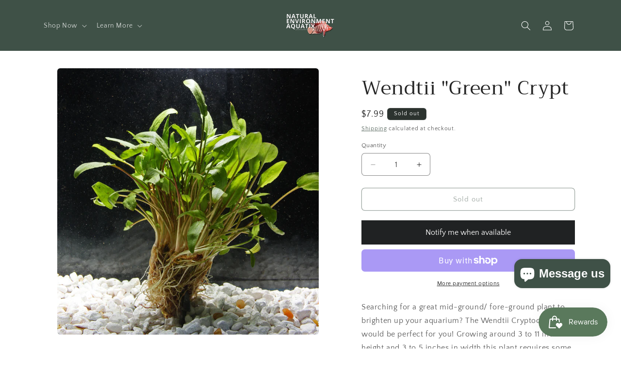

--- FILE ---
content_type: text/html; charset=utf-8
request_url: https://naturalenvironmentaquatix.com/products/wendtii-green-crypt
body_size: 45512
content:
<!doctype html>
<html class="js" lang="en">
  <head>
    <meta charset="utf-8">
    <meta http-equiv="X-UA-Compatible" content="IE=edge">
    <meta name="viewport" content="width=device-width,initial-scale=1">
    <meta name="theme-color" content="">
    <link rel="canonical" href="https://naturalenvironmentaquatix.com/products/wendtii-green-crypt"><link rel="icon" type="image/png" href="//naturalenvironmentaquatix.com/cdn/shop/files/NEA-Logo_White_-Transparent.png?crop=center&height=32&v=1614322627&width=32"><link rel="preconnect" href="https://fonts.shopifycdn.com" crossorigin><title>
      Wendtii &quot;Green&quot; Crypt
 &ndash; Natural Environment Aquatix</title>

    
      <meta name="description" content="Searching for a great mid-ground/ fore-ground plant to brighten up your aquarium? The Wendtii Cryptocoryne would be perfect for you! Growing around 3 to 11 inches in height and 3 to 5 inches in width this plant requires some sort of fertilizer. A liquid fertilizer or a root tab both work great for feeding these beautie">
    

    

<meta property="og:site_name" content="Natural Environment Aquatix">
<meta property="og:url" content="https://naturalenvironmentaquatix.com/products/wendtii-green-crypt">
<meta property="og:title" content="Wendtii &quot;Green&quot; Crypt">
<meta property="og:type" content="product">
<meta property="og:description" content="Searching for a great mid-ground/ fore-ground plant to brighten up your aquarium? The Wendtii Cryptocoryne would be perfect for you! Growing around 3 to 11 inches in height and 3 to 5 inches in width this plant requires some sort of fertilizer. A liquid fertilizer or a root tab both work great for feeding these beautie"><meta property="og:image" content="http://naturalenvironmentaquatix.com/cdn/shop/products/GreenCrypt.jpg?v=1666987420">
  <meta property="og:image:secure_url" content="https://naturalenvironmentaquatix.com/cdn/shop/products/GreenCrypt.jpg?v=1666987420">
  <meta property="og:image:width" content="2989">
  <meta property="og:image:height" content="3048"><meta property="og:price:amount" content="7.99">
  <meta property="og:price:currency" content="USD"><meta name="twitter:card" content="summary_large_image">
<meta name="twitter:title" content="Wendtii &quot;Green&quot; Crypt">
<meta name="twitter:description" content="Searching for a great mid-ground/ fore-ground plant to brighten up your aquarium? The Wendtii Cryptocoryne would be perfect for you! Growing around 3 to 11 inches in height and 3 to 5 inches in width this plant requires some sort of fertilizer. A liquid fertilizer or a root tab both work great for feeding these beautie">


    <script src="//naturalenvironmentaquatix.com/cdn/shop/t/6/assets/constants.js?v=132983761750457495441721389526" defer="defer"></script>
    <script src="//naturalenvironmentaquatix.com/cdn/shop/t/6/assets/pubsub.js?v=158357773527763999511721389526" defer="defer"></script>
    <script src="//naturalenvironmentaquatix.com/cdn/shop/t/6/assets/global.js?v=88558128918567037191721389526" defer="defer"></script><script src="//naturalenvironmentaquatix.com/cdn/shop/t/6/assets/animations.js?v=88693664871331136111721389525" defer="defer"></script><script>window.performance && window.performance.mark && window.performance.mark('shopify.content_for_header.start');</script><meta name="facebook-domain-verification" content="wiyar0wx5sjkdd89x4somv1d1q22dt">
<meta id="shopify-digital-wallet" name="shopify-digital-wallet" content="/48162898084/digital_wallets/dialog">
<meta name="shopify-checkout-api-token" content="75d0d19793a7f31f7be5916e4cd4b2df">
<link rel="alternate" type="application/json+oembed" href="https://naturalenvironmentaquatix.com/products/wendtii-green-crypt.oembed">
<script async="async" src="/checkouts/internal/preloads.js?locale=en-US"></script>
<link rel="preconnect" href="https://shop.app" crossorigin="anonymous">
<script async="async" src="https://shop.app/checkouts/internal/preloads.js?locale=en-US&shop_id=48162898084" crossorigin="anonymous"></script>
<script id="apple-pay-shop-capabilities" type="application/json">{"shopId":48162898084,"countryCode":"US","currencyCode":"USD","merchantCapabilities":["supports3DS"],"merchantId":"gid:\/\/shopify\/Shop\/48162898084","merchantName":"Natural Environment Aquatix","requiredBillingContactFields":["postalAddress","email","phone"],"requiredShippingContactFields":["postalAddress","email","phone"],"shippingType":"shipping","supportedNetworks":["visa","masterCard","amex","discover","elo","jcb"],"total":{"type":"pending","label":"Natural Environment Aquatix","amount":"1.00"},"shopifyPaymentsEnabled":true,"supportsSubscriptions":true}</script>
<script id="shopify-features" type="application/json">{"accessToken":"75d0d19793a7f31f7be5916e4cd4b2df","betas":["rich-media-storefront-analytics"],"domain":"naturalenvironmentaquatix.com","predictiveSearch":true,"shopId":48162898084,"locale":"en"}</script>
<script>var Shopify = Shopify || {};
Shopify.shop = "natural-environment-aquatix.myshopify.com";
Shopify.locale = "en";
Shopify.currency = {"active":"USD","rate":"1.0"};
Shopify.country = "US";
Shopify.theme = {"name":"Craft","id":142584873201,"schema_name":"Craft","schema_version":"15.0.0","theme_store_id":1368,"role":"main"};
Shopify.theme.handle = "null";
Shopify.theme.style = {"id":null,"handle":null};
Shopify.cdnHost = "naturalenvironmentaquatix.com/cdn";
Shopify.routes = Shopify.routes || {};
Shopify.routes.root = "/";</script>
<script type="module">!function(o){(o.Shopify=o.Shopify||{}).modules=!0}(window);</script>
<script>!function(o){function n(){var o=[];function n(){o.push(Array.prototype.slice.apply(arguments))}return n.q=o,n}var t=o.Shopify=o.Shopify||{};t.loadFeatures=n(),t.autoloadFeatures=n()}(window);</script>
<script>
  window.ShopifyPay = window.ShopifyPay || {};
  window.ShopifyPay.apiHost = "shop.app\/pay";
  window.ShopifyPay.redirectState = null;
</script>
<script id="shop-js-analytics" type="application/json">{"pageType":"product"}</script>
<script defer="defer" async type="module" src="//naturalenvironmentaquatix.com/cdn/shopifycloud/shop-js/modules/v2/client.init-shop-cart-sync_BT-GjEfc.en.esm.js"></script>
<script defer="defer" async type="module" src="//naturalenvironmentaquatix.com/cdn/shopifycloud/shop-js/modules/v2/chunk.common_D58fp_Oc.esm.js"></script>
<script defer="defer" async type="module" src="//naturalenvironmentaquatix.com/cdn/shopifycloud/shop-js/modules/v2/chunk.modal_xMitdFEc.esm.js"></script>
<script type="module">
  await import("//naturalenvironmentaquatix.com/cdn/shopifycloud/shop-js/modules/v2/client.init-shop-cart-sync_BT-GjEfc.en.esm.js");
await import("//naturalenvironmentaquatix.com/cdn/shopifycloud/shop-js/modules/v2/chunk.common_D58fp_Oc.esm.js");
await import("//naturalenvironmentaquatix.com/cdn/shopifycloud/shop-js/modules/v2/chunk.modal_xMitdFEc.esm.js");

  window.Shopify.SignInWithShop?.initShopCartSync?.({"fedCMEnabled":true,"windoidEnabled":true});

</script>
<script defer="defer" async type="module" src="//naturalenvironmentaquatix.com/cdn/shopifycloud/shop-js/modules/v2/client.payment-terms_Ci9AEqFq.en.esm.js"></script>
<script defer="defer" async type="module" src="//naturalenvironmentaquatix.com/cdn/shopifycloud/shop-js/modules/v2/chunk.common_D58fp_Oc.esm.js"></script>
<script defer="defer" async type="module" src="//naturalenvironmentaquatix.com/cdn/shopifycloud/shop-js/modules/v2/chunk.modal_xMitdFEc.esm.js"></script>
<script type="module">
  await import("//naturalenvironmentaquatix.com/cdn/shopifycloud/shop-js/modules/v2/client.payment-terms_Ci9AEqFq.en.esm.js");
await import("//naturalenvironmentaquatix.com/cdn/shopifycloud/shop-js/modules/v2/chunk.common_D58fp_Oc.esm.js");
await import("//naturalenvironmentaquatix.com/cdn/shopifycloud/shop-js/modules/v2/chunk.modal_xMitdFEc.esm.js");

  
</script>
<script>
  window.Shopify = window.Shopify || {};
  if (!window.Shopify.featureAssets) window.Shopify.featureAssets = {};
  window.Shopify.featureAssets['shop-js'] = {"shop-cart-sync":["modules/v2/client.shop-cart-sync_DZOKe7Ll.en.esm.js","modules/v2/chunk.common_D58fp_Oc.esm.js","modules/v2/chunk.modal_xMitdFEc.esm.js"],"init-fed-cm":["modules/v2/client.init-fed-cm_B6oLuCjv.en.esm.js","modules/v2/chunk.common_D58fp_Oc.esm.js","modules/v2/chunk.modal_xMitdFEc.esm.js"],"shop-cash-offers":["modules/v2/client.shop-cash-offers_D2sdYoxE.en.esm.js","modules/v2/chunk.common_D58fp_Oc.esm.js","modules/v2/chunk.modal_xMitdFEc.esm.js"],"shop-login-button":["modules/v2/client.shop-login-button_QeVjl5Y3.en.esm.js","modules/v2/chunk.common_D58fp_Oc.esm.js","modules/v2/chunk.modal_xMitdFEc.esm.js"],"pay-button":["modules/v2/client.pay-button_DXTOsIq6.en.esm.js","modules/v2/chunk.common_D58fp_Oc.esm.js","modules/v2/chunk.modal_xMitdFEc.esm.js"],"shop-button":["modules/v2/client.shop-button_DQZHx9pm.en.esm.js","modules/v2/chunk.common_D58fp_Oc.esm.js","modules/v2/chunk.modal_xMitdFEc.esm.js"],"avatar":["modules/v2/client.avatar_BTnouDA3.en.esm.js"],"init-windoid":["modules/v2/client.init-windoid_CR1B-cfM.en.esm.js","modules/v2/chunk.common_D58fp_Oc.esm.js","modules/v2/chunk.modal_xMitdFEc.esm.js"],"init-shop-for-new-customer-accounts":["modules/v2/client.init-shop-for-new-customer-accounts_C_vY_xzh.en.esm.js","modules/v2/client.shop-login-button_QeVjl5Y3.en.esm.js","modules/v2/chunk.common_D58fp_Oc.esm.js","modules/v2/chunk.modal_xMitdFEc.esm.js"],"init-shop-email-lookup-coordinator":["modules/v2/client.init-shop-email-lookup-coordinator_BI7n9ZSv.en.esm.js","modules/v2/chunk.common_D58fp_Oc.esm.js","modules/v2/chunk.modal_xMitdFEc.esm.js"],"init-shop-cart-sync":["modules/v2/client.init-shop-cart-sync_BT-GjEfc.en.esm.js","modules/v2/chunk.common_D58fp_Oc.esm.js","modules/v2/chunk.modal_xMitdFEc.esm.js"],"shop-toast-manager":["modules/v2/client.shop-toast-manager_DiYdP3xc.en.esm.js","modules/v2/chunk.common_D58fp_Oc.esm.js","modules/v2/chunk.modal_xMitdFEc.esm.js"],"init-customer-accounts":["modules/v2/client.init-customer-accounts_D9ZNqS-Q.en.esm.js","modules/v2/client.shop-login-button_QeVjl5Y3.en.esm.js","modules/v2/chunk.common_D58fp_Oc.esm.js","modules/v2/chunk.modal_xMitdFEc.esm.js"],"init-customer-accounts-sign-up":["modules/v2/client.init-customer-accounts-sign-up_iGw4briv.en.esm.js","modules/v2/client.shop-login-button_QeVjl5Y3.en.esm.js","modules/v2/chunk.common_D58fp_Oc.esm.js","modules/v2/chunk.modal_xMitdFEc.esm.js"],"shop-follow-button":["modules/v2/client.shop-follow-button_CqMgW2wH.en.esm.js","modules/v2/chunk.common_D58fp_Oc.esm.js","modules/v2/chunk.modal_xMitdFEc.esm.js"],"checkout-modal":["modules/v2/client.checkout-modal_xHeaAweL.en.esm.js","modules/v2/chunk.common_D58fp_Oc.esm.js","modules/v2/chunk.modal_xMitdFEc.esm.js"],"shop-login":["modules/v2/client.shop-login_D91U-Q7h.en.esm.js","modules/v2/chunk.common_D58fp_Oc.esm.js","modules/v2/chunk.modal_xMitdFEc.esm.js"],"lead-capture":["modules/v2/client.lead-capture_BJmE1dJe.en.esm.js","modules/v2/chunk.common_D58fp_Oc.esm.js","modules/v2/chunk.modal_xMitdFEc.esm.js"],"payment-terms":["modules/v2/client.payment-terms_Ci9AEqFq.en.esm.js","modules/v2/chunk.common_D58fp_Oc.esm.js","modules/v2/chunk.modal_xMitdFEc.esm.js"]};
</script>
<script id="__st">var __st={"a":48162898084,"offset":-18000,"reqid":"1b144081-f568-443a-816c-a0b59e790e67-1769083223","pageurl":"naturalenvironmentaquatix.com\/products\/wendtii-green-crypt","u":"9cad764d987f","p":"product","rtyp":"product","rid":7844704485617};</script>
<script>window.ShopifyPaypalV4VisibilityTracking = true;</script>
<script id="captcha-bootstrap">!function(){'use strict';const t='contact',e='account',n='new_comment',o=[[t,t],['blogs',n],['comments',n],[t,'customer']],c=[[e,'customer_login'],[e,'guest_login'],[e,'recover_customer_password'],[e,'create_customer']],r=t=>t.map((([t,e])=>`form[action*='/${t}']:not([data-nocaptcha='true']) input[name='form_type'][value='${e}']`)).join(','),a=t=>()=>t?[...document.querySelectorAll(t)].map((t=>t.form)):[];function s(){const t=[...o],e=r(t);return a(e)}const i='password',u='form_key',d=['recaptcha-v3-token','g-recaptcha-response','h-captcha-response',i],f=()=>{try{return window.sessionStorage}catch{return}},m='__shopify_v',_=t=>t.elements[u];function p(t,e,n=!1){try{const o=window.sessionStorage,c=JSON.parse(o.getItem(e)),{data:r}=function(t){const{data:e,action:n}=t;return t[m]||n?{data:e,action:n}:{data:t,action:n}}(c);for(const[e,n]of Object.entries(r))t.elements[e]&&(t.elements[e].value=n);n&&o.removeItem(e)}catch(o){console.error('form repopulation failed',{error:o})}}const l='form_type',E='cptcha';function T(t){t.dataset[E]=!0}const w=window,h=w.document,L='Shopify',v='ce_forms',y='captcha';let A=!1;((t,e)=>{const n=(g='f06e6c50-85a8-45c8-87d0-21a2b65856fe',I='https://cdn.shopify.com/shopifycloud/storefront-forms-hcaptcha/ce_storefront_forms_captcha_hcaptcha.v1.5.2.iife.js',D={infoText:'Protected by hCaptcha',privacyText:'Privacy',termsText:'Terms'},(t,e,n)=>{const o=w[L][v],c=o.bindForm;if(c)return c(t,g,e,D).then(n);var r;o.q.push([[t,g,e,D],n]),r=I,A||(h.body.append(Object.assign(h.createElement('script'),{id:'captcha-provider',async:!0,src:r})),A=!0)});var g,I,D;w[L]=w[L]||{},w[L][v]=w[L][v]||{},w[L][v].q=[],w[L][y]=w[L][y]||{},w[L][y].protect=function(t,e){n(t,void 0,e),T(t)},Object.freeze(w[L][y]),function(t,e,n,w,h,L){const[v,y,A,g]=function(t,e,n){const i=e?o:[],u=t?c:[],d=[...i,...u],f=r(d),m=r(i),_=r(d.filter((([t,e])=>n.includes(e))));return[a(f),a(m),a(_),s()]}(w,h,L),I=t=>{const e=t.target;return e instanceof HTMLFormElement?e:e&&e.form},D=t=>v().includes(t);t.addEventListener('submit',(t=>{const e=I(t);if(!e)return;const n=D(e)&&!e.dataset.hcaptchaBound&&!e.dataset.recaptchaBound,o=_(e),c=g().includes(e)&&(!o||!o.value);(n||c)&&t.preventDefault(),c&&!n&&(function(t){try{if(!f())return;!function(t){const e=f();if(!e)return;const n=_(t);if(!n)return;const o=n.value;o&&e.removeItem(o)}(t);const e=Array.from(Array(32),(()=>Math.random().toString(36)[2])).join('');!function(t,e){_(t)||t.append(Object.assign(document.createElement('input'),{type:'hidden',name:u})),t.elements[u].value=e}(t,e),function(t,e){const n=f();if(!n)return;const o=[...t.querySelectorAll(`input[type='${i}']`)].map((({name:t})=>t)),c=[...d,...o],r={};for(const[a,s]of new FormData(t).entries())c.includes(a)||(r[a]=s);n.setItem(e,JSON.stringify({[m]:1,action:t.action,data:r}))}(t,e)}catch(e){console.error('failed to persist form',e)}}(e),e.submit())}));const S=(t,e)=>{t&&!t.dataset[E]&&(n(t,e.some((e=>e===t))),T(t))};for(const o of['focusin','change'])t.addEventListener(o,(t=>{const e=I(t);D(e)&&S(e,y())}));const B=e.get('form_key'),M=e.get(l),P=B&&M;t.addEventListener('DOMContentLoaded',(()=>{const t=y();if(P)for(const e of t)e.elements[l].value===M&&p(e,B);[...new Set([...A(),...v().filter((t=>'true'===t.dataset.shopifyCaptcha))])].forEach((e=>S(e,t)))}))}(h,new URLSearchParams(w.location.search),n,t,e,['guest_login'])})(!0,!0)}();</script>
<script integrity="sha256-4kQ18oKyAcykRKYeNunJcIwy7WH5gtpwJnB7kiuLZ1E=" data-source-attribution="shopify.loadfeatures" defer="defer" src="//naturalenvironmentaquatix.com/cdn/shopifycloud/storefront/assets/storefront/load_feature-a0a9edcb.js" crossorigin="anonymous"></script>
<script crossorigin="anonymous" defer="defer" src="//naturalenvironmentaquatix.com/cdn/shopifycloud/storefront/assets/shopify_pay/storefront-65b4c6d7.js?v=20250812"></script>
<script data-source-attribution="shopify.dynamic_checkout.dynamic.init">var Shopify=Shopify||{};Shopify.PaymentButton=Shopify.PaymentButton||{isStorefrontPortableWallets:!0,init:function(){window.Shopify.PaymentButton.init=function(){};var t=document.createElement("script");t.src="https://naturalenvironmentaquatix.com/cdn/shopifycloud/portable-wallets/latest/portable-wallets.en.js",t.type="module",document.head.appendChild(t)}};
</script>
<script data-source-attribution="shopify.dynamic_checkout.buyer_consent">
  function portableWalletsHideBuyerConsent(e){var t=document.getElementById("shopify-buyer-consent"),n=document.getElementById("shopify-subscription-policy-button");t&&n&&(t.classList.add("hidden"),t.setAttribute("aria-hidden","true"),n.removeEventListener("click",e))}function portableWalletsShowBuyerConsent(e){var t=document.getElementById("shopify-buyer-consent"),n=document.getElementById("shopify-subscription-policy-button");t&&n&&(t.classList.remove("hidden"),t.removeAttribute("aria-hidden"),n.addEventListener("click",e))}window.Shopify?.PaymentButton&&(window.Shopify.PaymentButton.hideBuyerConsent=portableWalletsHideBuyerConsent,window.Shopify.PaymentButton.showBuyerConsent=portableWalletsShowBuyerConsent);
</script>
<script>
  function portableWalletsCleanup(e){e&&e.src&&console.error("Failed to load portable wallets script "+e.src);var t=document.querySelectorAll("shopify-accelerated-checkout .shopify-payment-button__skeleton, shopify-accelerated-checkout-cart .wallet-cart-button__skeleton"),e=document.getElementById("shopify-buyer-consent");for(let e=0;e<t.length;e++)t[e].remove();e&&e.remove()}function portableWalletsNotLoadedAsModule(e){e instanceof ErrorEvent&&"string"==typeof e.message&&e.message.includes("import.meta")&&"string"==typeof e.filename&&e.filename.includes("portable-wallets")&&(window.removeEventListener("error",portableWalletsNotLoadedAsModule),window.Shopify.PaymentButton.failedToLoad=e,"loading"===document.readyState?document.addEventListener("DOMContentLoaded",window.Shopify.PaymentButton.init):window.Shopify.PaymentButton.init())}window.addEventListener("error",portableWalletsNotLoadedAsModule);
</script>

<script type="module" src="https://naturalenvironmentaquatix.com/cdn/shopifycloud/portable-wallets/latest/portable-wallets.en.js" onError="portableWalletsCleanup(this)" crossorigin="anonymous"></script>
<script nomodule>
  document.addEventListener("DOMContentLoaded", portableWalletsCleanup);
</script>

<link id="shopify-accelerated-checkout-styles" rel="stylesheet" media="screen" href="https://naturalenvironmentaquatix.com/cdn/shopifycloud/portable-wallets/latest/accelerated-checkout-backwards-compat.css" crossorigin="anonymous">
<style id="shopify-accelerated-checkout-cart">
        #shopify-buyer-consent {
  margin-top: 1em;
  display: inline-block;
  width: 100%;
}

#shopify-buyer-consent.hidden {
  display: none;
}

#shopify-subscription-policy-button {
  background: none;
  border: none;
  padding: 0;
  text-decoration: underline;
  font-size: inherit;
  cursor: pointer;
}

#shopify-subscription-policy-button::before {
  box-shadow: none;
}

      </style>
<script id="sections-script" data-sections="header" defer="defer" src="//naturalenvironmentaquatix.com/cdn/shop/t/6/compiled_assets/scripts.js?v=5119"></script>
<script>window.performance && window.performance.mark && window.performance.mark('shopify.content_for_header.end');</script>


    <style data-shopify>
      @font-face {
  font-family: "Quattrocento Sans";
  font-weight: 400;
  font-style: normal;
  font-display: swap;
  src: url("//naturalenvironmentaquatix.com/cdn/fonts/quattrocento_sans/quattrocentosans_n4.ce5e9bf514e68f53bdd875976847cf755c702eaa.woff2") format("woff2"),
       url("//naturalenvironmentaquatix.com/cdn/fonts/quattrocento_sans/quattrocentosans_n4.44bbfb57d228eb8bb083d1f98e7d96e16137abce.woff") format("woff");
}

      @font-face {
  font-family: "Quattrocento Sans";
  font-weight: 700;
  font-style: normal;
  font-display: swap;
  src: url("//naturalenvironmentaquatix.com/cdn/fonts/quattrocento_sans/quattrocentosans_n7.bdda9092621b2e3b4284b12e8f0c092969b176c1.woff2") format("woff2"),
       url("//naturalenvironmentaquatix.com/cdn/fonts/quattrocento_sans/quattrocentosans_n7.3f8ab2a91343269966c4aa4831bcd588e7ce07b9.woff") format("woff");
}

      @font-face {
  font-family: "Quattrocento Sans";
  font-weight: 400;
  font-style: italic;
  font-display: swap;
  src: url("//naturalenvironmentaquatix.com/cdn/fonts/quattrocento_sans/quattrocentosans_i4.4f70b1e78f59fa1468e3436ab863ff0bf71e71bb.woff2") format("woff2"),
       url("//naturalenvironmentaquatix.com/cdn/fonts/quattrocento_sans/quattrocentosans_i4.b695efef5d957af404945574b7239740f79b899f.woff") format("woff");
}

      @font-face {
  font-family: "Quattrocento Sans";
  font-weight: 700;
  font-style: italic;
  font-display: swap;
  src: url("//naturalenvironmentaquatix.com/cdn/fonts/quattrocento_sans/quattrocentosans_i7.49d754c8032546c24062cf385f8660abbb11ef1e.woff2") format("woff2"),
       url("//naturalenvironmentaquatix.com/cdn/fonts/quattrocento_sans/quattrocentosans_i7.567b0b818999022d5a9ccb99542d8ff8cdb497df.woff") format("woff");
}

      @font-face {
  font-family: Trirong;
  font-weight: 400;
  font-style: normal;
  font-display: swap;
  src: url("//naturalenvironmentaquatix.com/cdn/fonts/trirong/trirong_n4.46b40419aaa69bf77077c3108d75dad5a0318d4b.woff2") format("woff2"),
       url("//naturalenvironmentaquatix.com/cdn/fonts/trirong/trirong_n4.97753898e63cd7e164ad614681eba2c7fe577190.woff") format("woff");
}


      
        :root,
        .color-scheme-1 {
          --color-background: 255,255,255;
        
          --gradient-background: #ffffff;
        

        

        --color-foreground: 37,37,37;
        --color-background-contrast: 191,191,191;
        --color-shadow: 37,37,37;
        --color-button: 80,86,85;
        --color-button-text: 255,255,255;
        --color-secondary-button: 255,255,255;
        --color-secondary-button-text: 37,37,37;
        --color-link: 37,37,37;
        --color-badge-foreground: 37,37,37;
        --color-badge-background: 255,255,255;
        --color-badge-border: 37,37,37;
        --payment-terms-background-color: rgb(255 255 255);
      }
      
        
        .color-scheme-2 {
          --color-background: 255,255,255;
        
          --gradient-background: #ffffff;
        

        

        --color-foreground: 37,37,37;
        --color-background-contrast: 191,191,191;
        --color-shadow: 37,37,37;
        --color-button: 63,81,71;
        --color-button-text: 255,255,255;
        --color-secondary-button: 255,255,255;
        --color-secondary-button-text: 63,81,71;
        --color-link: 63,81,71;
        --color-badge-foreground: 37,37,37;
        --color-badge-background: 255,255,255;
        --color-badge-border: 37,37,37;
        --payment-terms-background-color: rgb(255 255 255);
      }
      
        
        .color-scheme-3 {
          --color-background: 113,106,86;
        
          --gradient-background: #716a56;
        

        

        --color-foreground: 239,236,236;
        --color-background-contrast: 41,38,31;
        --color-shadow: 37,37,37;
        --color-button: 239,236,236;
        --color-button-text: 113,106,86;
        --color-secondary-button: 113,106,86;
        --color-secondary-button-text: 239,236,236;
        --color-link: 239,236,236;
        --color-badge-foreground: 239,236,236;
        --color-badge-background: 113,106,86;
        --color-badge-border: 239,236,236;
        --payment-terms-background-color: rgb(113 106 86);
      }
      
        
        .color-scheme-4 {
          --color-background: 44,51,47;
        
          --gradient-background: #2c332f;
        

        

        --color-foreground: 255,255,255;
        --color-background-contrast: 56,65,60;
        --color-shadow: 37,37,37;
        --color-button: 239,236,236;
        --color-button-text: 44,51,47;
        --color-secondary-button: 44,51,47;
        --color-secondary-button-text: 239,236,236;
        --color-link: 239,236,236;
        --color-badge-foreground: 255,255,255;
        --color-badge-background: 44,51,47;
        --color-badge-border: 255,255,255;
        --payment-terms-background-color: rgb(44 51 47);
      }
      
        
        .color-scheme-5 {
          --color-background: 63,81,71;
        
          --gradient-background: #3f5147;
        

        

        --color-foreground: 255,255,255;
        --color-background-contrast: 7,9,8;
        --color-shadow: 37,37,37;
        --color-button: 239,236,236;
        --color-button-text: 63,81,71;
        --color-secondary-button: 63,81,71;
        --color-secondary-button-text: 239,236,236;
        --color-link: 239,236,236;
        --color-badge-foreground: 255,255,255;
        --color-badge-background: 63,81,71;
        --color-badge-border: 255,255,255;
        --payment-terms-background-color: rgb(63 81 71);
      }
      

      body, .color-scheme-1, .color-scheme-2, .color-scheme-3, .color-scheme-4, .color-scheme-5 {
        color: rgba(var(--color-foreground), 0.75);
        background-color: rgb(var(--color-background));
      }

      :root {
        --font-body-family: "Quattrocento Sans", sans-serif;
        --font-body-style: normal;
        --font-body-weight: 400;
        --font-body-weight-bold: 700;

        --font-heading-family: Trirong, serif;
        --font-heading-style: normal;
        --font-heading-weight: 400;

        --font-body-scale: 1.0;
        --font-heading-scale: 1.0;

        --media-padding: px;
        --media-border-opacity: 0.1;
        --media-border-width: 0px;
        --media-radius: 6px;
        --media-shadow-opacity: 0.0;
        --media-shadow-horizontal-offset: 0px;
        --media-shadow-vertical-offset: 4px;
        --media-shadow-blur-radius: 5px;
        --media-shadow-visible: 0;

        --page-width: 120rem;
        --page-width-margin: 0rem;

        --product-card-image-padding: 0.0rem;
        --product-card-corner-radius: 0.6rem;
        --product-card-text-alignment: left;
        --product-card-border-width: 0.1rem;
        --product-card-border-opacity: 0.1;
        --product-card-shadow-opacity: 0.0;
        --product-card-shadow-visible: 0;
        --product-card-shadow-horizontal-offset: 0.0rem;
        --product-card-shadow-vertical-offset: 0.4rem;
        --product-card-shadow-blur-radius: 0.5rem;

        --collection-card-image-padding: 0.0rem;
        --collection-card-corner-radius: 0.6rem;
        --collection-card-text-alignment: left;
        --collection-card-border-width: 0.1rem;
        --collection-card-border-opacity: 0.1;
        --collection-card-shadow-opacity: 0.0;
        --collection-card-shadow-visible: 0;
        --collection-card-shadow-horizontal-offset: 0.0rem;
        --collection-card-shadow-vertical-offset: 0.4rem;
        --collection-card-shadow-blur-radius: 0.5rem;

        --blog-card-image-padding: 0.0rem;
        --blog-card-corner-radius: 0.6rem;
        --blog-card-text-alignment: left;
        --blog-card-border-width: 0.1rem;
        --blog-card-border-opacity: 0.1;
        --blog-card-shadow-opacity: 0.0;
        --blog-card-shadow-visible: 0;
        --blog-card-shadow-horizontal-offset: 0.0rem;
        --blog-card-shadow-vertical-offset: 0.4rem;
        --blog-card-shadow-blur-radius: 0.5rem;

        --badge-corner-radius: 0.6rem;

        --popup-border-width: 1px;
        --popup-border-opacity: 0.5;
        --popup-corner-radius: 6px;
        --popup-shadow-opacity: 0.0;
        --popup-shadow-horizontal-offset: 0px;
        --popup-shadow-vertical-offset: 4px;
        --popup-shadow-blur-radius: 5px;

        --drawer-border-width: 1px;
        --drawer-border-opacity: 0.1;
        --drawer-shadow-opacity: 0.0;
        --drawer-shadow-horizontal-offset: 0px;
        --drawer-shadow-vertical-offset: 4px;
        --drawer-shadow-blur-radius: 5px;

        --spacing-sections-desktop: 0px;
        --spacing-sections-mobile: 0px;

        --grid-desktop-vertical-spacing: 20px;
        --grid-desktop-horizontal-spacing: 20px;
        --grid-mobile-vertical-spacing: 10px;
        --grid-mobile-horizontal-spacing: 10px;

        --text-boxes-border-opacity: 0.1;
        --text-boxes-border-width: 0px;
        --text-boxes-radius: 6px;
        --text-boxes-shadow-opacity: 0.0;
        --text-boxes-shadow-visible: 0;
        --text-boxes-shadow-horizontal-offset: 0px;
        --text-boxes-shadow-vertical-offset: 4px;
        --text-boxes-shadow-blur-radius: 5px;

        --buttons-radius: 6px;
        --buttons-radius-outset: 7px;
        --buttons-border-width: 1px;
        --buttons-border-opacity: 1.0;
        --buttons-shadow-opacity: 0.0;
        --buttons-shadow-visible: 0;
        --buttons-shadow-horizontal-offset: 0px;
        --buttons-shadow-vertical-offset: 4px;
        --buttons-shadow-blur-radius: 5px;
        --buttons-border-offset: 0.3px;

        --inputs-radius: 6px;
        --inputs-border-width: 1px;
        --inputs-border-opacity: 0.55;
        --inputs-shadow-opacity: 0.0;
        --inputs-shadow-horizontal-offset: 0px;
        --inputs-margin-offset: 0px;
        --inputs-shadow-vertical-offset: 4px;
        --inputs-shadow-blur-radius: 5px;
        --inputs-radius-outset: 7px;

        --variant-pills-radius: 40px;
        --variant-pills-border-width: 1px;
        --variant-pills-border-opacity: 0.55;
        --variant-pills-shadow-opacity: 0.0;
        --variant-pills-shadow-horizontal-offset: 0px;
        --variant-pills-shadow-vertical-offset: 4px;
        --variant-pills-shadow-blur-radius: 5px;
      }

      *,
      *::before,
      *::after {
        box-sizing: inherit;
      }

      html {
        box-sizing: border-box;
        font-size: calc(var(--font-body-scale) * 62.5%);
        height: 100%;
      }

      body {
        display: grid;
        grid-template-rows: auto auto 1fr auto;
        grid-template-columns: 100%;
        min-height: 100%;
        margin: 0;
        font-size: 1.5rem;
        letter-spacing: 0.06rem;
        line-height: calc(1 + 0.8 / var(--font-body-scale));
        font-family: var(--font-body-family);
        font-style: var(--font-body-style);
        font-weight: var(--font-body-weight);
      }

      @media screen and (min-width: 750px) {
        body {
          font-size: 1.6rem;
        }
      }
    </style>

    <link href="//naturalenvironmentaquatix.com/cdn/shop/t/6/assets/base.css?v=144968985024194912401721389525" rel="stylesheet" type="text/css" media="all" />

      <link rel="preload" as="font" href="//naturalenvironmentaquatix.com/cdn/fonts/quattrocento_sans/quattrocentosans_n4.ce5e9bf514e68f53bdd875976847cf755c702eaa.woff2" type="font/woff2" crossorigin>
      

      <link rel="preload" as="font" href="//naturalenvironmentaquatix.com/cdn/fonts/trirong/trirong_n4.46b40419aaa69bf77077c3108d75dad5a0318d4b.woff2" type="font/woff2" crossorigin>
      
<link
        rel="stylesheet"
        href="//naturalenvironmentaquatix.com/cdn/shop/t/6/assets/component-predictive-search.css?v=118923337488134913561721389525"
        media="print"
        onload="this.media='all'"
      ><script>
      if (Shopify.designMode) {
        document.documentElement.classList.add('shopify-design-mode');
      }
    </script>

<!-- Google tag (gtag.js) -->
<script async src="https://www.googletagmanager.com/gtag/js?id=AW-10893962717"></script>
<script>
  window.dataLayer = window.dataLayer || [];
  function gtag(){dataLayer.push(arguments);}
  gtag('js', new Date());

  gtag('config', 'AW-10893962717');
</script>
    
  <script src="https://cdn.shopify.com/extensions/019bdd7a-c110-7969-8f1c-937dfc03ea8a/smile-io-272/assets/smile-loader.js" type="text/javascript" defer="defer"></script>
<script src="https://cdn.shopify.com/extensions/e8878072-2f6b-4e89-8082-94b04320908d/inbox-1254/assets/inbox-chat-loader.js" type="text/javascript" defer="defer"></script>
<link href="https://monorail-edge.shopifysvc.com" rel="dns-prefetch">
<script>(function(){if ("sendBeacon" in navigator && "performance" in window) {try {var session_token_from_headers = performance.getEntriesByType('navigation')[0].serverTiming.find(x => x.name == '_s').description;} catch {var session_token_from_headers = undefined;}var session_cookie_matches = document.cookie.match(/_shopify_s=([^;]*)/);var session_token_from_cookie = session_cookie_matches && session_cookie_matches.length === 2 ? session_cookie_matches[1] : "";var session_token = session_token_from_headers || session_token_from_cookie || "";function handle_abandonment_event(e) {var entries = performance.getEntries().filter(function(entry) {return /monorail-edge.shopifysvc.com/.test(entry.name);});if (!window.abandonment_tracked && entries.length === 0) {window.abandonment_tracked = true;var currentMs = Date.now();var navigation_start = performance.timing.navigationStart;var payload = {shop_id: 48162898084,url: window.location.href,navigation_start,duration: currentMs - navigation_start,session_token,page_type: "product"};window.navigator.sendBeacon("https://monorail-edge.shopifysvc.com/v1/produce", JSON.stringify({schema_id: "online_store_buyer_site_abandonment/1.1",payload: payload,metadata: {event_created_at_ms: currentMs,event_sent_at_ms: currentMs}}));}}window.addEventListener('pagehide', handle_abandonment_event);}}());</script>
<script id="web-pixels-manager-setup">(function e(e,d,r,n,o){if(void 0===o&&(o={}),!Boolean(null===(a=null===(i=window.Shopify)||void 0===i?void 0:i.analytics)||void 0===a?void 0:a.replayQueue)){var i,a;window.Shopify=window.Shopify||{};var t=window.Shopify;t.analytics=t.analytics||{};var s=t.analytics;s.replayQueue=[],s.publish=function(e,d,r){return s.replayQueue.push([e,d,r]),!0};try{self.performance.mark("wpm:start")}catch(e){}var l=function(){var e={modern:/Edge?\/(1{2}[4-9]|1[2-9]\d|[2-9]\d{2}|\d{4,})\.\d+(\.\d+|)|Firefox\/(1{2}[4-9]|1[2-9]\d|[2-9]\d{2}|\d{4,})\.\d+(\.\d+|)|Chrom(ium|e)\/(9{2}|\d{3,})\.\d+(\.\d+|)|(Maci|X1{2}).+ Version\/(15\.\d+|(1[6-9]|[2-9]\d|\d{3,})\.\d+)([,.]\d+|)( \(\w+\)|)( Mobile\/\w+|) Safari\/|Chrome.+OPR\/(9{2}|\d{3,})\.\d+\.\d+|(CPU[ +]OS|iPhone[ +]OS|CPU[ +]iPhone|CPU IPhone OS|CPU iPad OS)[ +]+(15[._]\d+|(1[6-9]|[2-9]\d|\d{3,})[._]\d+)([._]\d+|)|Android:?[ /-](13[3-9]|1[4-9]\d|[2-9]\d{2}|\d{4,})(\.\d+|)(\.\d+|)|Android.+Firefox\/(13[5-9]|1[4-9]\d|[2-9]\d{2}|\d{4,})\.\d+(\.\d+|)|Android.+Chrom(ium|e)\/(13[3-9]|1[4-9]\d|[2-9]\d{2}|\d{4,})\.\d+(\.\d+|)|SamsungBrowser\/([2-9]\d|\d{3,})\.\d+/,legacy:/Edge?\/(1[6-9]|[2-9]\d|\d{3,})\.\d+(\.\d+|)|Firefox\/(5[4-9]|[6-9]\d|\d{3,})\.\d+(\.\d+|)|Chrom(ium|e)\/(5[1-9]|[6-9]\d|\d{3,})\.\d+(\.\d+|)([\d.]+$|.*Safari\/(?![\d.]+ Edge\/[\d.]+$))|(Maci|X1{2}).+ Version\/(10\.\d+|(1[1-9]|[2-9]\d|\d{3,})\.\d+)([,.]\d+|)( \(\w+\)|)( Mobile\/\w+|) Safari\/|Chrome.+OPR\/(3[89]|[4-9]\d|\d{3,})\.\d+\.\d+|(CPU[ +]OS|iPhone[ +]OS|CPU[ +]iPhone|CPU IPhone OS|CPU iPad OS)[ +]+(10[._]\d+|(1[1-9]|[2-9]\d|\d{3,})[._]\d+)([._]\d+|)|Android:?[ /-](13[3-9]|1[4-9]\d|[2-9]\d{2}|\d{4,})(\.\d+|)(\.\d+|)|Mobile Safari.+OPR\/([89]\d|\d{3,})\.\d+\.\d+|Android.+Firefox\/(13[5-9]|1[4-9]\d|[2-9]\d{2}|\d{4,})\.\d+(\.\d+|)|Android.+Chrom(ium|e)\/(13[3-9]|1[4-9]\d|[2-9]\d{2}|\d{4,})\.\d+(\.\d+|)|Android.+(UC? ?Browser|UCWEB|U3)[ /]?(15\.([5-9]|\d{2,})|(1[6-9]|[2-9]\d|\d{3,})\.\d+)\.\d+|SamsungBrowser\/(5\.\d+|([6-9]|\d{2,})\.\d+)|Android.+MQ{2}Browser\/(14(\.(9|\d{2,})|)|(1[5-9]|[2-9]\d|\d{3,})(\.\d+|))(\.\d+|)|K[Aa][Ii]OS\/(3\.\d+|([4-9]|\d{2,})\.\d+)(\.\d+|)/},d=e.modern,r=e.legacy,n=navigator.userAgent;return n.match(d)?"modern":n.match(r)?"legacy":"unknown"}(),u="modern"===l?"modern":"legacy",c=(null!=n?n:{modern:"",legacy:""})[u],f=function(e){return[e.baseUrl,"/wpm","/b",e.hashVersion,"modern"===e.buildTarget?"m":"l",".js"].join("")}({baseUrl:d,hashVersion:r,buildTarget:u}),m=function(e){var d=e.version,r=e.bundleTarget,n=e.surface,o=e.pageUrl,i=e.monorailEndpoint;return{emit:function(e){var a=e.status,t=e.errorMsg,s=(new Date).getTime(),l=JSON.stringify({metadata:{event_sent_at_ms:s},events:[{schema_id:"web_pixels_manager_load/3.1",payload:{version:d,bundle_target:r,page_url:o,status:a,surface:n,error_msg:t},metadata:{event_created_at_ms:s}}]});if(!i)return console&&console.warn&&console.warn("[Web Pixels Manager] No Monorail endpoint provided, skipping logging."),!1;try{return self.navigator.sendBeacon.bind(self.navigator)(i,l)}catch(e){}var u=new XMLHttpRequest;try{return u.open("POST",i,!0),u.setRequestHeader("Content-Type","text/plain"),u.send(l),!0}catch(e){return console&&console.warn&&console.warn("[Web Pixels Manager] Got an unhandled error while logging to Monorail."),!1}}}}({version:r,bundleTarget:l,surface:e.surface,pageUrl:self.location.href,monorailEndpoint:e.monorailEndpoint});try{o.browserTarget=l,function(e){var d=e.src,r=e.async,n=void 0===r||r,o=e.onload,i=e.onerror,a=e.sri,t=e.scriptDataAttributes,s=void 0===t?{}:t,l=document.createElement("script"),u=document.querySelector("head"),c=document.querySelector("body");if(l.async=n,l.src=d,a&&(l.integrity=a,l.crossOrigin="anonymous"),s)for(var f in s)if(Object.prototype.hasOwnProperty.call(s,f))try{l.dataset[f]=s[f]}catch(e){}if(o&&l.addEventListener("load",o),i&&l.addEventListener("error",i),u)u.appendChild(l);else{if(!c)throw new Error("Did not find a head or body element to append the script");c.appendChild(l)}}({src:f,async:!0,onload:function(){if(!function(){var e,d;return Boolean(null===(d=null===(e=window.Shopify)||void 0===e?void 0:e.analytics)||void 0===d?void 0:d.initialized)}()){var d=window.webPixelsManager.init(e)||void 0;if(d){var r=window.Shopify.analytics;r.replayQueue.forEach((function(e){var r=e[0],n=e[1],o=e[2];d.publishCustomEvent(r,n,o)})),r.replayQueue=[],r.publish=d.publishCustomEvent,r.visitor=d.visitor,r.initialized=!0}}},onerror:function(){return m.emit({status:"failed",errorMsg:"".concat(f," has failed to load")})},sri:function(e){var d=/^sha384-[A-Za-z0-9+/=]+$/;return"string"==typeof e&&d.test(e)}(c)?c:"",scriptDataAttributes:o}),m.emit({status:"loading"})}catch(e){m.emit({status:"failed",errorMsg:(null==e?void 0:e.message)||"Unknown error"})}}})({shopId: 48162898084,storefrontBaseUrl: "https://naturalenvironmentaquatix.com",extensionsBaseUrl: "https://extensions.shopifycdn.com/cdn/shopifycloud/web-pixels-manager",monorailEndpoint: "https://monorail-edge.shopifysvc.com/unstable/produce_batch",surface: "storefront-renderer",enabledBetaFlags: ["2dca8a86"],webPixelsConfigList: [{"id":"467861745","configuration":"{\"config\":\"{\\\"pixel_id\\\":\\\"G-J13SS2NK7N\\\",\\\"gtag_events\\\":[{\\\"type\\\":\\\"purchase\\\",\\\"action_label\\\":\\\"G-J13SS2NK7N\\\"},{\\\"type\\\":\\\"page_view\\\",\\\"action_label\\\":\\\"G-J13SS2NK7N\\\"},{\\\"type\\\":\\\"view_item\\\",\\\"action_label\\\":\\\"G-J13SS2NK7N\\\"},{\\\"type\\\":\\\"search\\\",\\\"action_label\\\":\\\"G-J13SS2NK7N\\\"},{\\\"type\\\":\\\"add_to_cart\\\",\\\"action_label\\\":\\\"G-J13SS2NK7N\\\"},{\\\"type\\\":\\\"begin_checkout\\\",\\\"action_label\\\":\\\"G-J13SS2NK7N\\\"},{\\\"type\\\":\\\"add_payment_info\\\",\\\"action_label\\\":\\\"G-J13SS2NK7N\\\"}],\\\"enable_monitoring_mode\\\":false}\"}","eventPayloadVersion":"v1","runtimeContext":"OPEN","scriptVersion":"b2a88bafab3e21179ed38636efcd8a93","type":"APP","apiClientId":1780363,"privacyPurposes":[],"dataSharingAdjustments":{"protectedCustomerApprovalScopes":["read_customer_address","read_customer_email","read_customer_name","read_customer_personal_data","read_customer_phone"]}},{"id":"165314801","configuration":"{\"pixel_id\":\"246722587213668\",\"pixel_type\":\"facebook_pixel\",\"metaapp_system_user_token\":\"-\"}","eventPayloadVersion":"v1","runtimeContext":"OPEN","scriptVersion":"ca16bc87fe92b6042fbaa3acc2fbdaa6","type":"APP","apiClientId":2329312,"privacyPurposes":["ANALYTICS","MARKETING","SALE_OF_DATA"],"dataSharingAdjustments":{"protectedCustomerApprovalScopes":["read_customer_address","read_customer_email","read_customer_name","read_customer_personal_data","read_customer_phone"]}},{"id":"95944945","eventPayloadVersion":"1","runtimeContext":"LAX","scriptVersion":"1","type":"CUSTOM","privacyPurposes":["ANALYTICS","MARKETING","SALE_OF_DATA"],"name":"LP - GAds Conversion Tracking"},{"id":"shopify-app-pixel","configuration":"{}","eventPayloadVersion":"v1","runtimeContext":"STRICT","scriptVersion":"0450","apiClientId":"shopify-pixel","type":"APP","privacyPurposes":["ANALYTICS","MARKETING"]},{"id":"shopify-custom-pixel","eventPayloadVersion":"v1","runtimeContext":"LAX","scriptVersion":"0450","apiClientId":"shopify-pixel","type":"CUSTOM","privacyPurposes":["ANALYTICS","MARKETING"]}],isMerchantRequest: false,initData: {"shop":{"name":"Natural Environment Aquatix","paymentSettings":{"currencyCode":"USD"},"myshopifyDomain":"natural-environment-aquatix.myshopify.com","countryCode":"US","storefrontUrl":"https:\/\/naturalenvironmentaquatix.com"},"customer":null,"cart":null,"checkout":null,"productVariants":[{"price":{"amount":7.99,"currencyCode":"USD"},"product":{"title":"Wendtii \"Green\" Crypt","vendor":"Emark Tropical Imports","id":"7844704485617","untranslatedTitle":"Wendtii \"Green\" Crypt","url":"\/products\/wendtii-green-crypt","type":"Aquatic Plant"},"id":"43422816796913","image":{"src":"\/\/naturalenvironmentaquatix.com\/cdn\/shop\/products\/GreenCrypt.jpg?v=1666987420"},"sku":"","title":"Default Title","untranslatedTitle":"Default Title"}],"purchasingCompany":null},},"https://naturalenvironmentaquatix.com/cdn","fcfee988w5aeb613cpc8e4bc33m6693e112",{"modern":"","legacy":""},{"shopId":"48162898084","storefrontBaseUrl":"https:\/\/naturalenvironmentaquatix.com","extensionBaseUrl":"https:\/\/extensions.shopifycdn.com\/cdn\/shopifycloud\/web-pixels-manager","surface":"storefront-renderer","enabledBetaFlags":"[\"2dca8a86\"]","isMerchantRequest":"false","hashVersion":"fcfee988w5aeb613cpc8e4bc33m6693e112","publish":"custom","events":"[[\"page_viewed\",{}],[\"product_viewed\",{\"productVariant\":{\"price\":{\"amount\":7.99,\"currencyCode\":\"USD\"},\"product\":{\"title\":\"Wendtii \\\"Green\\\" Crypt\",\"vendor\":\"Emark Tropical Imports\",\"id\":\"7844704485617\",\"untranslatedTitle\":\"Wendtii \\\"Green\\\" Crypt\",\"url\":\"\/products\/wendtii-green-crypt\",\"type\":\"Aquatic Plant\"},\"id\":\"43422816796913\",\"image\":{\"src\":\"\/\/naturalenvironmentaquatix.com\/cdn\/shop\/products\/GreenCrypt.jpg?v=1666987420\"},\"sku\":\"\",\"title\":\"Default Title\",\"untranslatedTitle\":\"Default Title\"}}]]"});</script><script>
  window.ShopifyAnalytics = window.ShopifyAnalytics || {};
  window.ShopifyAnalytics.meta = window.ShopifyAnalytics.meta || {};
  window.ShopifyAnalytics.meta.currency = 'USD';
  var meta = {"product":{"id":7844704485617,"gid":"gid:\/\/shopify\/Product\/7844704485617","vendor":"Emark Tropical Imports","type":"Aquatic Plant","handle":"wendtii-green-crypt","variants":[{"id":43422816796913,"price":799,"name":"Wendtii \"Green\" Crypt","public_title":null,"sku":""}],"remote":false},"page":{"pageType":"product","resourceType":"product","resourceId":7844704485617,"requestId":"1b144081-f568-443a-816c-a0b59e790e67-1769083223"}};
  for (var attr in meta) {
    window.ShopifyAnalytics.meta[attr] = meta[attr];
  }
</script>
<script class="analytics">
  (function () {
    var customDocumentWrite = function(content) {
      var jquery = null;

      if (window.jQuery) {
        jquery = window.jQuery;
      } else if (window.Checkout && window.Checkout.$) {
        jquery = window.Checkout.$;
      }

      if (jquery) {
        jquery('body').append(content);
      }
    };

    var hasLoggedConversion = function(token) {
      if (token) {
        return document.cookie.indexOf('loggedConversion=' + token) !== -1;
      }
      return false;
    }

    var setCookieIfConversion = function(token) {
      if (token) {
        var twoMonthsFromNow = new Date(Date.now());
        twoMonthsFromNow.setMonth(twoMonthsFromNow.getMonth() + 2);

        document.cookie = 'loggedConversion=' + token + '; expires=' + twoMonthsFromNow;
      }
    }

    var trekkie = window.ShopifyAnalytics.lib = window.trekkie = window.trekkie || [];
    if (trekkie.integrations) {
      return;
    }
    trekkie.methods = [
      'identify',
      'page',
      'ready',
      'track',
      'trackForm',
      'trackLink'
    ];
    trekkie.factory = function(method) {
      return function() {
        var args = Array.prototype.slice.call(arguments);
        args.unshift(method);
        trekkie.push(args);
        return trekkie;
      };
    };
    for (var i = 0; i < trekkie.methods.length; i++) {
      var key = trekkie.methods[i];
      trekkie[key] = trekkie.factory(key);
    }
    trekkie.load = function(config) {
      trekkie.config = config || {};
      trekkie.config.initialDocumentCookie = document.cookie;
      var first = document.getElementsByTagName('script')[0];
      var script = document.createElement('script');
      script.type = 'text/javascript';
      script.onerror = function(e) {
        var scriptFallback = document.createElement('script');
        scriptFallback.type = 'text/javascript';
        scriptFallback.onerror = function(error) {
                var Monorail = {
      produce: function produce(monorailDomain, schemaId, payload) {
        var currentMs = new Date().getTime();
        var event = {
          schema_id: schemaId,
          payload: payload,
          metadata: {
            event_created_at_ms: currentMs,
            event_sent_at_ms: currentMs
          }
        };
        return Monorail.sendRequest("https://" + monorailDomain + "/v1/produce", JSON.stringify(event));
      },
      sendRequest: function sendRequest(endpointUrl, payload) {
        // Try the sendBeacon API
        if (window && window.navigator && typeof window.navigator.sendBeacon === 'function' && typeof window.Blob === 'function' && !Monorail.isIos12()) {
          var blobData = new window.Blob([payload], {
            type: 'text/plain'
          });

          if (window.navigator.sendBeacon(endpointUrl, blobData)) {
            return true;
          } // sendBeacon was not successful

        } // XHR beacon

        var xhr = new XMLHttpRequest();

        try {
          xhr.open('POST', endpointUrl);
          xhr.setRequestHeader('Content-Type', 'text/plain');
          xhr.send(payload);
        } catch (e) {
          console.log(e);
        }

        return false;
      },
      isIos12: function isIos12() {
        return window.navigator.userAgent.lastIndexOf('iPhone; CPU iPhone OS 12_') !== -1 || window.navigator.userAgent.lastIndexOf('iPad; CPU OS 12_') !== -1;
      }
    };
    Monorail.produce('monorail-edge.shopifysvc.com',
      'trekkie_storefront_load_errors/1.1',
      {shop_id: 48162898084,
      theme_id: 142584873201,
      app_name: "storefront",
      context_url: window.location.href,
      source_url: "//naturalenvironmentaquatix.com/cdn/s/trekkie.storefront.1bbfab421998800ff09850b62e84b8915387986d.min.js"});

        };
        scriptFallback.async = true;
        scriptFallback.src = '//naturalenvironmentaquatix.com/cdn/s/trekkie.storefront.1bbfab421998800ff09850b62e84b8915387986d.min.js';
        first.parentNode.insertBefore(scriptFallback, first);
      };
      script.async = true;
      script.src = '//naturalenvironmentaquatix.com/cdn/s/trekkie.storefront.1bbfab421998800ff09850b62e84b8915387986d.min.js';
      first.parentNode.insertBefore(script, first);
    };
    trekkie.load(
      {"Trekkie":{"appName":"storefront","development":false,"defaultAttributes":{"shopId":48162898084,"isMerchantRequest":null,"themeId":142584873201,"themeCityHash":"7310003527779257171","contentLanguage":"en","currency":"USD","eventMetadataId":"89133c32-e288-4a2c-94f4-c31c9b2101d7"},"isServerSideCookieWritingEnabled":true,"monorailRegion":"shop_domain","enabledBetaFlags":["65f19447"]},"Session Attribution":{},"S2S":{"facebookCapiEnabled":true,"source":"trekkie-storefront-renderer","apiClientId":580111}}
    );

    var loaded = false;
    trekkie.ready(function() {
      if (loaded) return;
      loaded = true;

      window.ShopifyAnalytics.lib = window.trekkie;

      var originalDocumentWrite = document.write;
      document.write = customDocumentWrite;
      try { window.ShopifyAnalytics.merchantGoogleAnalytics.call(this); } catch(error) {};
      document.write = originalDocumentWrite;

      window.ShopifyAnalytics.lib.page(null,{"pageType":"product","resourceType":"product","resourceId":7844704485617,"requestId":"1b144081-f568-443a-816c-a0b59e790e67-1769083223","shopifyEmitted":true});

      var match = window.location.pathname.match(/checkouts\/(.+)\/(thank_you|post_purchase)/)
      var token = match? match[1]: undefined;
      if (!hasLoggedConversion(token)) {
        setCookieIfConversion(token);
        window.ShopifyAnalytics.lib.track("Viewed Product",{"currency":"USD","variantId":43422816796913,"productId":7844704485617,"productGid":"gid:\/\/shopify\/Product\/7844704485617","name":"Wendtii \"Green\" Crypt","price":"7.99","sku":"","brand":"Emark Tropical Imports","variant":null,"category":"Aquatic Plant","nonInteraction":true,"remote":false},undefined,undefined,{"shopifyEmitted":true});
      window.ShopifyAnalytics.lib.track("monorail:\/\/trekkie_storefront_viewed_product\/1.1",{"currency":"USD","variantId":43422816796913,"productId":7844704485617,"productGid":"gid:\/\/shopify\/Product\/7844704485617","name":"Wendtii \"Green\" Crypt","price":"7.99","sku":"","brand":"Emark Tropical Imports","variant":null,"category":"Aquatic Plant","nonInteraction":true,"remote":false,"referer":"https:\/\/naturalenvironmentaquatix.com\/products\/wendtii-green-crypt"});
      }
    });


        var eventsListenerScript = document.createElement('script');
        eventsListenerScript.async = true;
        eventsListenerScript.src = "//naturalenvironmentaquatix.com/cdn/shopifycloud/storefront/assets/shop_events_listener-3da45d37.js";
        document.getElementsByTagName('head')[0].appendChild(eventsListenerScript);

})();</script>
  <script>
  if (!window.ga || (window.ga && typeof window.ga !== 'function')) {
    window.ga = function ga() {
      (window.ga.q = window.ga.q || []).push(arguments);
      if (window.Shopify && window.Shopify.analytics && typeof window.Shopify.analytics.publish === 'function') {
        window.Shopify.analytics.publish("ga_stub_called", {}, {sendTo: "google_osp_migration"});
      }
      console.error("Shopify's Google Analytics stub called with:", Array.from(arguments), "\nSee https://help.shopify.com/manual/promoting-marketing/pixels/pixel-migration#google for more information.");
    };
    if (window.Shopify && window.Shopify.analytics && typeof window.Shopify.analytics.publish === 'function') {
      window.Shopify.analytics.publish("ga_stub_initialized", {}, {sendTo: "google_osp_migration"});
    }
  }
</script>
<script
  defer
  src="https://naturalenvironmentaquatix.com/cdn/shopifycloud/perf-kit/shopify-perf-kit-3.0.4.min.js"
  data-application="storefront-renderer"
  data-shop-id="48162898084"
  data-render-region="gcp-us-central1"
  data-page-type="product"
  data-theme-instance-id="142584873201"
  data-theme-name="Craft"
  data-theme-version="15.0.0"
  data-monorail-region="shop_domain"
  data-resource-timing-sampling-rate="10"
  data-shs="true"
  data-shs-beacon="true"
  data-shs-export-with-fetch="true"
  data-shs-logs-sample-rate="1"
  data-shs-beacon-endpoint="https://naturalenvironmentaquatix.com/api/collect"
></script>
</head>

  <body class="gradient">
    <a class="skip-to-content-link button visually-hidden" href="#MainContent">
      Skip to content
    </a><!-- BEGIN sections: header-group -->
<div id="shopify-section-sections--17975909777649__header" class="shopify-section shopify-section-group-header-group section-header"><link rel="stylesheet" href="//naturalenvironmentaquatix.com/cdn/shop/t/6/assets/component-list-menu.css?v=151968516119678728991721389525" media="print" onload="this.media='all'">
<link rel="stylesheet" href="//naturalenvironmentaquatix.com/cdn/shop/t/6/assets/component-search.css?v=165164710990765432851721389525" media="print" onload="this.media='all'">
<link rel="stylesheet" href="//naturalenvironmentaquatix.com/cdn/shop/t/6/assets/component-menu-drawer.css?v=110695408305392539491721389525" media="print" onload="this.media='all'">
<link rel="stylesheet" href="//naturalenvironmentaquatix.com/cdn/shop/t/6/assets/component-cart-notification.css?v=54116361853792938221721389525" media="print" onload="this.media='all'">
<link rel="stylesheet" href="//naturalenvironmentaquatix.com/cdn/shop/t/6/assets/component-cart-items.css?v=127384614032664249911721389525" media="print" onload="this.media='all'"><link rel="stylesheet" href="//naturalenvironmentaquatix.com/cdn/shop/t/6/assets/component-price.css?v=70172745017360139101721389525" media="print" onload="this.media='all'"><style>
  header-drawer {
    justify-self: start;
    margin-left: -1.2rem;
  }.scrolled-past-header .header__heading-logo-wrapper {
      width: 75%;
    }@media screen and (min-width: 990px) {
      header-drawer {
        display: none;
      }
    }.menu-drawer-container {
    display: flex;
  }

  .list-menu {
    list-style: none;
    padding: 0;
    margin: 0;
  }

  .list-menu--inline {
    display: inline-flex;
    flex-wrap: wrap;
  }

  summary.list-menu__item {
    padding-right: 2.7rem;
  }

  .list-menu__item {
    display: flex;
    align-items: center;
    line-height: calc(1 + 0.3 / var(--font-body-scale));
  }

  .list-menu__item--link {
    text-decoration: none;
    padding-bottom: 1rem;
    padding-top: 1rem;
    line-height: calc(1 + 0.8 / var(--font-body-scale));
  }

  @media screen and (min-width: 750px) {
    .list-menu__item--link {
      padding-bottom: 0.5rem;
      padding-top: 0.5rem;
    }
  }
</style><style data-shopify>.header {
    padding: 10px 3rem 10px 3rem;
  }

  .section-header {
    position: sticky; /* This is for fixing a Safari z-index issue. PR #2147 */
    margin-bottom: 0px;
  }

  @media screen and (min-width: 750px) {
    .section-header {
      margin-bottom: 0px;
    }
  }

  @media screen and (min-width: 990px) {
    .header {
      padding-top: 20px;
      padding-bottom: 20px;
    }
  }</style><script src="//naturalenvironmentaquatix.com/cdn/shop/t/6/assets/details-disclosure.js?v=13653116266235556501721389526" defer="defer"></script>
<script src="//naturalenvironmentaquatix.com/cdn/shop/t/6/assets/details-modal.js?v=25581673532751508451721389526" defer="defer"></script>
<script src="//naturalenvironmentaquatix.com/cdn/shop/t/6/assets/cart-notification.js?v=133508293167896966491721389525" defer="defer"></script>
<script src="//naturalenvironmentaquatix.com/cdn/shop/t/6/assets/search-form.js?v=133129549252120666541721389526" defer="defer"></script><svg xmlns="http://www.w3.org/2000/svg" class="hidden">
  <symbol id="icon-search" viewbox="0 0 18 19" fill="none">
    <path fill-rule="evenodd" clip-rule="evenodd" d="M11.03 11.68A5.784 5.784 0 112.85 3.5a5.784 5.784 0 018.18 8.18zm.26 1.12a6.78 6.78 0 11.72-.7l5.4 5.4a.5.5 0 11-.71.7l-5.41-5.4z" fill="currentColor"/>
  </symbol>

  <symbol id="icon-reset" class="icon icon-close"  fill="none" viewBox="0 0 18 18" stroke="currentColor">
    <circle r="8.5" cy="9" cx="9" stroke-opacity="0.2"/>
    <path d="M6.82972 6.82915L1.17193 1.17097" stroke-linecap="round" stroke-linejoin="round" transform="translate(5 5)"/>
    <path d="M1.22896 6.88502L6.77288 1.11523" stroke-linecap="round" stroke-linejoin="round" transform="translate(5 5)"/>
  </symbol>

  <symbol id="icon-close" class="icon icon-close" fill="none" viewBox="0 0 18 17">
    <path d="M.865 15.978a.5.5 0 00.707.707l7.433-7.431 7.579 7.282a.501.501 0 00.846-.37.5.5 0 00-.153-.351L9.712 8.546l7.417-7.416a.5.5 0 10-.707-.708L8.991 7.853 1.413.573a.5.5 0 10-.693.72l7.563 7.268-7.418 7.417z" fill="currentColor">
  </symbol>
</svg><sticky-header data-sticky-type="reduce-logo-size" class="header-wrapper color-scheme-5 gradient"><header class="header header--middle-center header--mobile-center page-width header--has-menu header--has-social header--has-account">

<header-drawer data-breakpoint="tablet">
  <details id="Details-menu-drawer-container" class="menu-drawer-container">
    <summary
      class="header__icon header__icon--menu header__icon--summary link focus-inset"
      aria-label="Menu"
    >
      <span>
        <svg
  xmlns="http://www.w3.org/2000/svg"
  aria-hidden="true"
  focusable="false"
  class="icon icon-hamburger"
  fill="none"
  viewBox="0 0 18 16"
>
  <path d="M1 .5a.5.5 0 100 1h15.71a.5.5 0 000-1H1zM.5 8a.5.5 0 01.5-.5h15.71a.5.5 0 010 1H1A.5.5 0 01.5 8zm0 7a.5.5 0 01.5-.5h15.71a.5.5 0 010 1H1a.5.5 0 01-.5-.5z" fill="currentColor">
</svg>

        <svg
  xmlns="http://www.w3.org/2000/svg"
  aria-hidden="true"
  focusable="false"
  class="icon icon-close"
  fill="none"
  viewBox="0 0 18 17"
>
  <path d="M.865 15.978a.5.5 0 00.707.707l7.433-7.431 7.579 7.282a.501.501 0 00.846-.37.5.5 0 00-.153-.351L9.712 8.546l7.417-7.416a.5.5 0 10-.707-.708L8.991 7.853 1.413.573a.5.5 0 10-.693.72l7.563 7.268-7.418 7.417z" fill="currentColor">
</svg>

      </span>
    </summary>
    <div id="menu-drawer" class="gradient menu-drawer motion-reduce color-scheme-5">
      <div class="menu-drawer__inner-container">
        <div class="menu-drawer__navigation-container">
          <nav class="menu-drawer__navigation">
            <ul class="menu-drawer__menu has-submenu list-menu" role="list"><li><details id="Details-menu-drawer-menu-item-1">
                      <summary
                        id="HeaderDrawer-shop-now"
                        class="menu-drawer__menu-item list-menu__item link link--text focus-inset"
                      >
                        Shop Now 
                        <svg
  viewBox="0 0 14 10"
  fill="none"
  aria-hidden="true"
  focusable="false"
  class="icon icon-arrow"
  xmlns="http://www.w3.org/2000/svg"
>
  <path fill-rule="evenodd" clip-rule="evenodd" d="M8.537.808a.5.5 0 01.817-.162l4 4a.5.5 0 010 .708l-4 4a.5.5 0 11-.708-.708L11.793 5.5H1a.5.5 0 010-1h10.793L8.646 1.354a.5.5 0 01-.109-.546z" fill="currentColor">
</svg>

                        <svg aria-hidden="true" focusable="false" class="icon icon-caret" viewBox="0 0 10 6">
  <path fill-rule="evenodd" clip-rule="evenodd" d="M9.354.646a.5.5 0 00-.708 0L5 4.293 1.354.646a.5.5 0 00-.708.708l4 4a.5.5 0 00.708 0l4-4a.5.5 0 000-.708z" fill="currentColor">
</svg>

                      </summary>
                      <div
                        id="link-shop-now"
                        class="menu-drawer__submenu has-submenu gradient motion-reduce"
                        tabindex="-1"
                      >
                        <div class="menu-drawer__inner-submenu">
                          <button class="menu-drawer__close-button link link--text focus-inset" aria-expanded="true">
                            <svg
  viewBox="0 0 14 10"
  fill="none"
  aria-hidden="true"
  focusable="false"
  class="icon icon-arrow"
  xmlns="http://www.w3.org/2000/svg"
>
  <path fill-rule="evenodd" clip-rule="evenodd" d="M8.537.808a.5.5 0 01.817-.162l4 4a.5.5 0 010 .708l-4 4a.5.5 0 11-.708-.708L11.793 5.5H1a.5.5 0 010-1h10.793L8.646 1.354a.5.5 0 01-.109-.546z" fill="currentColor">
</svg>

                            Shop Now 
                          </button>
                          <ul class="menu-drawer__menu list-menu" role="list" tabindex="-1"><li><a
                                    id="HeaderDrawer-shop-now-new-arrivals"
                                    href="/collections/mandarin-new-arrivals"
                                    class="menu-drawer__menu-item link link--text list-menu__item focus-inset"
                                    
                                  >
                                    New Arrivals
                                  </a></li><li><a
                                    id="HeaderDrawer-shop-now-freshwater-aquarium-fish"
                                    href="/collections/live-stock"
                                    class="menu-drawer__menu-item link link--text list-menu__item focus-inset"
                                    
                                  >
                                    Freshwater Aquarium Fish
                                  </a></li><li><a
                                    id="HeaderDrawer-shop-now-saltwater-aquarium-fish"
                                    href="/collections/saltwater-aquarium-fish"
                                    class="menu-drawer__menu-item link link--text list-menu__item focus-inset"
                                    
                                  >
                                    Saltwater Aquarium Fish
                                  </a></li><li><a
                                    id="HeaderDrawer-shop-now-live-aquatic-plants"
                                    href="/collections/aquatic-plants"
                                    class="menu-drawer__menu-item link link--text list-menu__item focus-inset"
                                    
                                  >
                                    Live Aquatic Plants
                                  </a></li><li><a
                                    id="HeaderDrawer-shop-now-house-plants"
                                    href="/collections/house-plants"
                                    class="menu-drawer__menu-item link link--text list-menu__item focus-inset"
                                    
                                  >
                                    House Plants
                                  </a></li><li><a
                                    id="HeaderDrawer-shop-now-turtles"
                                    href="/collections/turtles"
                                    class="menu-drawer__menu-item link link--text list-menu__item focus-inset"
                                    
                                  >
                                    Turtles
                                  </a></li><li><a
                                    id="HeaderDrawer-shop-now-fish-tank-supplies"
                                    href="/collections/hard-goods"
                                    class="menu-drawer__menu-item link link--text list-menu__item focus-inset"
                                    
                                  >
                                    Fish Tank Supplies 
                                  </a></li><li><a
                                    id="HeaderDrawer-shop-now-aquariums-stands"
                                    href="/collections/aquariums"
                                    class="menu-drawer__menu-item link link--text list-menu__item focus-inset"
                                    
                                  >
                                    Aquariums &amp; Stands
                                  </a></li><li><a
                                    id="HeaderDrawer-shop-now-shippable-aquariums"
                                    href="/collections/shippable-aquariums"
                                    class="menu-drawer__menu-item link link--text list-menu__item focus-inset"
                                    
                                  >
                                    Shippable Aquariums
                                  </a></li><li><a
                                    id="HeaderDrawer-shop-now-gift-cards"
                                    href="/products/natural-environment-aquatix-gift-card"
                                    class="menu-drawer__menu-item link link--text list-menu__item focus-inset"
                                    
                                  >
                                    Gift Cards 
                                  </a></li><li><a
                                    id="HeaderDrawer-shop-now-coming-soon"
                                    href="/collections/coming-soon"
                                    class="menu-drawer__menu-item link link--text list-menu__item focus-inset"
                                    
                                  >
                                    Coming Soon
                                  </a></li></ul>
                        </div>
                      </div>
                    </details></li><li><details id="Details-menu-drawer-menu-item-2">
                      <summary
                        id="HeaderDrawer-learn-more"
                        class="menu-drawer__menu-item list-menu__item link link--text focus-inset"
                      >
                        Learn More
                        <svg
  viewBox="0 0 14 10"
  fill="none"
  aria-hidden="true"
  focusable="false"
  class="icon icon-arrow"
  xmlns="http://www.w3.org/2000/svg"
>
  <path fill-rule="evenodd" clip-rule="evenodd" d="M8.537.808a.5.5 0 01.817-.162l4 4a.5.5 0 010 .708l-4 4a.5.5 0 11-.708-.708L11.793 5.5H1a.5.5 0 010-1h10.793L8.646 1.354a.5.5 0 01-.109-.546z" fill="currentColor">
</svg>

                        <svg aria-hidden="true" focusable="false" class="icon icon-caret" viewBox="0 0 10 6">
  <path fill-rule="evenodd" clip-rule="evenodd" d="M9.354.646a.5.5 0 00-.708 0L5 4.293 1.354.646a.5.5 0 00-.708.708l4 4a.5.5 0 00.708 0l4-4a.5.5 0 000-.708z" fill="currentColor">
</svg>

                      </summary>
                      <div
                        id="link-learn-more"
                        class="menu-drawer__submenu has-submenu gradient motion-reduce"
                        tabindex="-1"
                      >
                        <div class="menu-drawer__inner-submenu">
                          <button class="menu-drawer__close-button link link--text focus-inset" aria-expanded="true">
                            <svg
  viewBox="0 0 14 10"
  fill="none"
  aria-hidden="true"
  focusable="false"
  class="icon icon-arrow"
  xmlns="http://www.w3.org/2000/svg"
>
  <path fill-rule="evenodd" clip-rule="evenodd" d="M8.537.808a.5.5 0 01.817-.162l4 4a.5.5 0 010 .708l-4 4a.5.5 0 11-.708-.708L11.793 5.5H1a.5.5 0 010-1h10.793L8.646 1.354a.5.5 0 01-.109-.546z" fill="currentColor">
</svg>

                            Learn More
                          </button>
                          <ul class="menu-drawer__menu list-menu" role="list" tabindex="-1"><li><a
                                    id="HeaderDrawer-learn-more-aquarium-services-installation"
                                    href="/pages/aquarium-maintenance-installation"
                                    class="menu-drawer__menu-item link link--text list-menu__item focus-inset"
                                    
                                  >
                                    Aquarium Services &amp; Installation
                                  </a></li><li><a
                                    id="HeaderDrawer-learn-more-shipping-live-fish"
                                    href="/pages/shipping"
                                    class="menu-drawer__menu-item link link--text list-menu__item focus-inset"
                                    
                                  >
                                    Shipping Live Fish
                                  </a></li><li><a
                                    id="HeaderDrawer-learn-more-the-fish-tank-blog"
                                    href="/blogs/the-fish-tank-blog"
                                    class="menu-drawer__menu-item link link--text list-menu__item focus-inset"
                                    
                                  >
                                    The Fish Tank Blog
                                  </a></li></ul>
                        </div>
                      </div>
                    </details></li></ul>
          </nav>
          <div class="menu-drawer__utility-links"><a
                href="/account/login"
                class="menu-drawer__account link focus-inset h5 medium-hide large-up-hide"
              ><account-icon><svg
  xmlns="http://www.w3.org/2000/svg"
  aria-hidden="true"
  focusable="false"
  class="icon icon-account"
  fill="none"
  viewBox="0 0 18 19"
>
  <path fill-rule="evenodd" clip-rule="evenodd" d="M6 4.5a3 3 0 116 0 3 3 0 01-6 0zm3-4a4 4 0 100 8 4 4 0 000-8zm5.58 12.15c1.12.82 1.83 2.24 1.91 4.85H1.51c.08-2.6.79-4.03 1.9-4.85C4.66 11.75 6.5 11.5 9 11.5s4.35.26 5.58 1.15zM9 10.5c-2.5 0-4.65.24-6.17 1.35C1.27 12.98.5 14.93.5 18v.5h17V18c0-3.07-.77-5.02-2.33-6.15-1.52-1.1-3.67-1.35-6.17-1.35z" fill="currentColor">
</svg>

</account-icon>Log in</a><div class="menu-drawer__localization header-localization">
</div><ul class="list list-social list-unstyled" role="list"><li class="list-social__item">
                  <a href="https://www.facebook.com/workingwithnaturenotagainstit" class="list-social__link link"><svg aria-hidden="true" focusable="false" class="icon icon-facebook" viewBox="0 0 20 20">
  <path fill="currentColor" d="M18 10.049C18 5.603 14.419 2 10 2c-4.419 0-8 3.603-8 8.049C2 14.067 4.925 17.396 8.75 18v-5.624H6.719v-2.328h2.03V8.275c0-2.017 1.195-3.132 3.023-3.132.874 0 1.79.158 1.79.158v1.98h-1.009c-.994 0-1.303.621-1.303 1.258v1.51h2.219l-.355 2.326H11.25V18c3.825-.604 6.75-3.933 6.75-7.951Z"/>
</svg>
<span class="visually-hidden">Facebook</span>
                  </a>
                </li><li class="list-social__item">
                  <a href="https://www.instagram.com/naturalenvironmentaquatix/" class="list-social__link link"><svg aria-hidden="true" focusable="false" class="icon icon-instagram" viewBox="0 0 20 20">
  <path fill="currentColor" fill-rule="evenodd" d="M13.23 3.492c-.84-.037-1.096-.046-3.23-.046-2.144 0-2.39.01-3.238.055-.776.027-1.195.164-1.487.273a2.43 2.43 0 0 0-.912.593 2.486 2.486 0 0 0-.602.922c-.11.282-.238.702-.274 1.486-.046.84-.046 1.095-.046 3.23 0 2.134.01 2.39.046 3.229.004.51.097 1.016.274 1.495.145.365.319.639.602.913.282.282.538.456.92.602.474.176.974.268 1.479.273.848.046 1.103.046 3.238.046 2.134 0 2.39-.01 3.23-.046.784-.036 1.203-.164 1.486-.273.374-.146.648-.329.921-.602.283-.283.447-.548.602-.922.177-.476.27-.979.274-1.486.037-.84.046-1.095.046-3.23 0-2.134-.01-2.39-.055-3.229-.027-.784-.164-1.204-.274-1.495a2.43 2.43 0 0 0-.593-.913 2.604 2.604 0 0 0-.92-.602c-.284-.11-.703-.237-1.488-.273ZM6.697 2.05c.857-.036 1.131-.045 3.302-.045 1.1-.014 2.202.001 3.302.045.664.014 1.321.14 1.943.374a3.968 3.968 0 0 1 1.414.922c.41.397.728.88.93 1.414.23.622.354 1.279.365 1.942C18 7.56 18 7.824 18 10.005c0 2.17-.01 2.444-.046 3.292-.036.858-.173 1.442-.374 1.943-.2.53-.474.976-.92 1.423a3.896 3.896 0 0 1-1.415.922c-.51.191-1.095.337-1.943.374-.857.036-1.122.045-3.302.045-2.171 0-2.445-.009-3.302-.055-.849-.027-1.432-.164-1.943-.364a4.152 4.152 0 0 1-1.414-.922 4.128 4.128 0 0 1-.93-1.423c-.183-.51-.329-1.085-.365-1.943C2.009 12.45 2 12.167 2 10.004c0-2.161 0-2.435.055-3.302.027-.848.164-1.432.365-1.942a4.44 4.44 0 0 1 .92-1.414 4.18 4.18 0 0 1 1.415-.93c.51-.183 1.094-.33 1.943-.366Zm.427 4.806a4.105 4.105 0 1 1 5.805 5.805 4.105 4.105 0 0 1-5.805-5.805Zm1.882 5.371a2.668 2.668 0 1 0 2.042-4.93 2.668 2.668 0 0 0-2.042 4.93Zm5.922-5.942a.958.958 0 1 1-1.355-1.355.958.958 0 0 1 1.355 1.355Z" clip-rule="evenodd"/>
</svg>
<span class="visually-hidden">Instagram</span>
                  </a>
                </li><li class="list-social__item">
                  <a href="https://www.tiktok.com/@naturalenvironmentaq" class="list-social__link link"><svg aria-hidden="true" focusable="false" class="icon icon-tiktok" viewBox="0 0 20 20">
  <path fill="currentColor" d="M10.511 1.705h2.74s-.157 3.51 3.795 3.768v2.711s-2.114.129-3.796-1.158l.028 5.606A5.073 5.073 0 1 1 8.213 7.56h.708v2.785a2.298 2.298 0 1 0 1.618 2.205L10.51 1.705Z"/>
</svg>
<span class="visually-hidden">TikTok</span>
                  </a>
                </li><li class="list-social__item">
                  <a href="https://www.youtube.com/channel/UCQkELuta2QRVmWS_ORfAUfw" class="list-social__link link"><svg aria-hidden="true" focusable="false" class="icon icon-youtube" viewBox="0 0 20 20">
  <path fill="currentColor" d="M18.16 5.87c.34 1.309.34 4.08.34 4.08s0 2.771-.34 4.08a2.125 2.125 0 0 1-1.53 1.53c-1.309.34-6.63.34-6.63.34s-5.321 0-6.63-.34a2.125 2.125 0 0 1-1.53-1.53c-.34-1.309-.34-4.08-.34-4.08s0-2.771.34-4.08a2.173 2.173 0 0 1 1.53-1.53C4.679 4 10 4 10 4s5.321 0 6.63.34a2.173 2.173 0 0 1 1.53 1.53ZM8.3 12.5l4.42-2.55L8.3 7.4v5.1Z"/>
</svg>
<span class="visually-hidden">YouTube</span>
                  </a>
                </li></ul>
          </div>
        </div>
      </div>
    </div>
  </details>
</header-drawer>


<nav class="header__inline-menu">
  <ul class="list-menu list-menu--inline" role="list"><li><header-menu>
            <details id="Details-HeaderMenu-1">
              <summary
                id="HeaderMenu-shop-now"
                class="header__menu-item list-menu__item link focus-inset"
              >
                <span
                >Shop Now </span>
                <svg aria-hidden="true" focusable="false" class="icon icon-caret" viewBox="0 0 10 6">
  <path fill-rule="evenodd" clip-rule="evenodd" d="M9.354.646a.5.5 0 00-.708 0L5 4.293 1.354.646a.5.5 0 00-.708.708l4 4a.5.5 0 00.708 0l4-4a.5.5 0 000-.708z" fill="currentColor">
</svg>

              </summary>
              <ul
                id="HeaderMenu-MenuList-1"
                class="header__submenu list-menu list-menu--disclosure color-scheme-5 gradient caption-large motion-reduce global-settings-popup"
                role="list"
                tabindex="-1"
              ><li><a
                        id="HeaderMenu-shop-now-new-arrivals"
                        href="/collections/mandarin-new-arrivals"
                        class="header__menu-item list-menu__item link link--text focus-inset caption-large"
                        
                      >
                        New Arrivals
                      </a></li><li><a
                        id="HeaderMenu-shop-now-freshwater-aquarium-fish"
                        href="/collections/live-stock"
                        class="header__menu-item list-menu__item link link--text focus-inset caption-large"
                        
                      >
                        Freshwater Aquarium Fish
                      </a></li><li><a
                        id="HeaderMenu-shop-now-saltwater-aquarium-fish"
                        href="/collections/saltwater-aquarium-fish"
                        class="header__menu-item list-menu__item link link--text focus-inset caption-large"
                        
                      >
                        Saltwater Aquarium Fish
                      </a></li><li><a
                        id="HeaderMenu-shop-now-live-aquatic-plants"
                        href="/collections/aquatic-plants"
                        class="header__menu-item list-menu__item link link--text focus-inset caption-large"
                        
                      >
                        Live Aquatic Plants
                      </a></li><li><a
                        id="HeaderMenu-shop-now-house-plants"
                        href="/collections/house-plants"
                        class="header__menu-item list-menu__item link link--text focus-inset caption-large"
                        
                      >
                        House Plants
                      </a></li><li><a
                        id="HeaderMenu-shop-now-turtles"
                        href="/collections/turtles"
                        class="header__menu-item list-menu__item link link--text focus-inset caption-large"
                        
                      >
                        Turtles
                      </a></li><li><a
                        id="HeaderMenu-shop-now-fish-tank-supplies"
                        href="/collections/hard-goods"
                        class="header__menu-item list-menu__item link link--text focus-inset caption-large"
                        
                      >
                        Fish Tank Supplies 
                      </a></li><li><a
                        id="HeaderMenu-shop-now-aquariums-stands"
                        href="/collections/aquariums"
                        class="header__menu-item list-menu__item link link--text focus-inset caption-large"
                        
                      >
                        Aquariums &amp; Stands
                      </a></li><li><a
                        id="HeaderMenu-shop-now-shippable-aquariums"
                        href="/collections/shippable-aquariums"
                        class="header__menu-item list-menu__item link link--text focus-inset caption-large"
                        
                      >
                        Shippable Aquariums
                      </a></li><li><a
                        id="HeaderMenu-shop-now-gift-cards"
                        href="/products/natural-environment-aquatix-gift-card"
                        class="header__menu-item list-menu__item link link--text focus-inset caption-large"
                        
                      >
                        Gift Cards 
                      </a></li><li><a
                        id="HeaderMenu-shop-now-coming-soon"
                        href="/collections/coming-soon"
                        class="header__menu-item list-menu__item link link--text focus-inset caption-large"
                        
                      >
                        Coming Soon
                      </a></li></ul>
            </details>
          </header-menu></li><li><header-menu>
            <details id="Details-HeaderMenu-2">
              <summary
                id="HeaderMenu-learn-more"
                class="header__menu-item list-menu__item link focus-inset"
              >
                <span
                >Learn More</span>
                <svg aria-hidden="true" focusable="false" class="icon icon-caret" viewBox="0 0 10 6">
  <path fill-rule="evenodd" clip-rule="evenodd" d="M9.354.646a.5.5 0 00-.708 0L5 4.293 1.354.646a.5.5 0 00-.708.708l4 4a.5.5 0 00.708 0l4-4a.5.5 0 000-.708z" fill="currentColor">
</svg>

              </summary>
              <ul
                id="HeaderMenu-MenuList-2"
                class="header__submenu list-menu list-menu--disclosure color-scheme-5 gradient caption-large motion-reduce global-settings-popup"
                role="list"
                tabindex="-1"
              ><li><a
                        id="HeaderMenu-learn-more-aquarium-services-installation"
                        href="/pages/aquarium-maintenance-installation"
                        class="header__menu-item list-menu__item link link--text focus-inset caption-large"
                        
                      >
                        Aquarium Services &amp; Installation
                      </a></li><li><a
                        id="HeaderMenu-learn-more-shipping-live-fish"
                        href="/pages/shipping"
                        class="header__menu-item list-menu__item link link--text focus-inset caption-large"
                        
                      >
                        Shipping Live Fish
                      </a></li><li><a
                        id="HeaderMenu-learn-more-the-fish-tank-blog"
                        href="/blogs/the-fish-tank-blog"
                        class="header__menu-item list-menu__item link link--text focus-inset caption-large"
                        
                      >
                        The Fish Tank Blog
                      </a></li></ul>
            </details>
          </header-menu></li></ul>
</nav>

<a href="/" class="header__heading-link link link--text focus-inset"><div class="header__heading-logo-wrapper">
                
                <img src="//naturalenvironmentaquatix.com/cdn/shop/files/NEA-Logo_White_-Transparent.png?v=1614322627&amp;width=600" alt="Natural Environment Aquatix" srcset="//naturalenvironmentaquatix.com/cdn/shop/files/NEA-Logo_White_-Transparent.png?v=1614322627&amp;width=100 100w, //naturalenvironmentaquatix.com/cdn/shop/files/NEA-Logo_White_-Transparent.png?v=1614322627&amp;width=150 150w, //naturalenvironmentaquatix.com/cdn/shop/files/NEA-Logo_White_-Transparent.png?v=1614322627&amp;width=200 200w" width="100" height="50.0" loading="eager" class="header__heading-logo" sizes="(min-width: 750px) 100px, 50vw">
              </div></a><div class="header__icons">
      <div class="desktop-localization-wrapper">
</div>
      

<details-modal class="header__search">
  <details>
    <summary
      class="header__icon header__icon--search header__icon--summary link focus-inset modal__toggle"
      aria-haspopup="dialog"
      aria-label="Search"
    >
      <span>
        <svg class="modal__toggle-open icon icon-search" aria-hidden="true" focusable="false">
          <use href="#icon-search">
        </svg>
        <svg class="modal__toggle-close icon icon-close" aria-hidden="true" focusable="false">
          <use href="#icon-close">
        </svg>
      </span>
    </summary>
    <div
      class="search-modal modal__content gradient"
      role="dialog"
      aria-modal="true"
      aria-label="Search"
    >
      <div class="modal-overlay"></div>
      <div
        class="search-modal__content search-modal__content-bottom"
        tabindex="-1"
      ><predictive-search class="search-modal__form" data-loading-text="Loading..."><form action="/search" method="get" role="search" class="search search-modal__form">
          <div class="field">
            <input
              class="search__input field__input"
              id="Search-In-Modal"
              type="search"
              name="q"
              value=""
              placeholder="Search"role="combobox"
                aria-expanded="false"
                aria-owns="predictive-search-results"
                aria-controls="predictive-search-results"
                aria-haspopup="listbox"
                aria-autocomplete="list"
                autocorrect="off"
                autocomplete="off"
                autocapitalize="off"
                spellcheck="false">
            <label class="field__label" for="Search-In-Modal">Search</label>
            <input type="hidden" name="options[prefix]" value="last">
            <button
              type="reset"
              class="reset__button field__button hidden"
              aria-label="Clear search term"
            >
              <svg class="icon icon-close" aria-hidden="true" focusable="false">
                <use xlink:href="#icon-reset">
              </svg>
            </button>
            <button class="search__button field__button" aria-label="Search">
              <svg class="icon icon-search" aria-hidden="true" focusable="false">
                <use href="#icon-search">
              </svg>
            </button>
          </div><div class="predictive-search predictive-search--header" tabindex="-1" data-predictive-search>

<div class="predictive-search__loading-state">
  <svg
    aria-hidden="true"
    focusable="false"
    class="spinner"
    viewBox="0 0 66 66"
    xmlns="http://www.w3.org/2000/svg"
  >
    <circle class="path" fill="none" stroke-width="6" cx="33" cy="33" r="30"></circle>
  </svg>
</div>
</div>

            <span class="predictive-search-status visually-hidden" role="status" aria-hidden="true"></span></form></predictive-search><button
          type="button"
          class="search-modal__close-button modal__close-button link link--text focus-inset"
          aria-label="Close"
        >
          <svg class="icon icon-close" aria-hidden="true" focusable="false">
            <use href="#icon-close">
          </svg>
        </button>
      </div>
    </div>
  </details>
</details-modal>

<a href="/account/login" class="header__icon header__icon--account link focus-inset small-hide"><account-icon><svg
  xmlns="http://www.w3.org/2000/svg"
  aria-hidden="true"
  focusable="false"
  class="icon icon-account"
  fill="none"
  viewBox="0 0 18 19"
>
  <path fill-rule="evenodd" clip-rule="evenodd" d="M6 4.5a3 3 0 116 0 3 3 0 01-6 0zm3-4a4 4 0 100 8 4 4 0 000-8zm5.58 12.15c1.12.82 1.83 2.24 1.91 4.85H1.51c.08-2.6.79-4.03 1.9-4.85C4.66 11.75 6.5 11.5 9 11.5s4.35.26 5.58 1.15zM9 10.5c-2.5 0-4.65.24-6.17 1.35C1.27 12.98.5 14.93.5 18v.5h17V18c0-3.07-.77-5.02-2.33-6.15-1.52-1.1-3.67-1.35-6.17-1.35z" fill="currentColor">
</svg>

</account-icon><span class="visually-hidden">Log in</span>
        </a><a href="/cart" class="header__icon header__icon--cart link focus-inset" id="cart-icon-bubble"><svg
  class="icon icon-cart-empty"
  aria-hidden="true"
  focusable="false"
  xmlns="http://www.w3.org/2000/svg"
  viewBox="0 0 40 40"
  fill="none"
>
  <path d="m15.75 11.8h-3.16l-.77 11.6a5 5 0 0 0 4.99 5.34h7.38a5 5 0 0 0 4.99-5.33l-.78-11.61zm0 1h-2.22l-.71 10.67a4 4 0 0 0 3.99 4.27h7.38a4 4 0 0 0 4-4.27l-.72-10.67h-2.22v.63a4.75 4.75 0 1 1 -9.5 0zm8.5 0h-7.5v.63a3.75 3.75 0 1 0 7.5 0z" fill="currentColor" fill-rule="evenodd"/>
</svg>
<span class="visually-hidden">Cart</span></a>
    </div>
  </header>
</sticky-header>

<cart-notification>
  <div class="cart-notification-wrapper page-width">
    <div
      id="cart-notification"
      class="cart-notification focus-inset color-scheme-5 gradient"
      aria-modal="true"
      aria-label="Item added to your cart"
      role="dialog"
      tabindex="-1"
    >
      <div class="cart-notification__header">
        <h2 class="cart-notification__heading caption-large text-body"><svg
  class="icon icon-checkmark"
  aria-hidden="true"
  focusable="false"
  xmlns="http://www.w3.org/2000/svg"
  viewBox="0 0 12 9"
  fill="none"
>
  <path fill-rule="evenodd" clip-rule="evenodd" d="M11.35.643a.5.5 0 01.006.707l-6.77 6.886a.5.5 0 01-.719-.006L.638 4.845a.5.5 0 11.724-.69l2.872 3.011 6.41-6.517a.5.5 0 01.707-.006h-.001z" fill="currentColor"/>
</svg>
Item added to your cart
        </h2>
        <button
          type="button"
          class="cart-notification__close modal__close-button link link--text focus-inset"
          aria-label="Close"
        >
          <svg class="icon icon-close" aria-hidden="true" focusable="false">
            <use href="#icon-close">
          </svg>
        </button>
      </div>
      <div id="cart-notification-product" class="cart-notification-product"></div>
      <div class="cart-notification__links">
        <a
          href="/cart"
          id="cart-notification-button"
          class="button button--secondary button--full-width"
        >View cart</a>
        <form action="/cart" method="post" id="cart-notification-form">
          <button class="button button--primary button--full-width" name="checkout">
            Check out
          </button>
        </form>
        <button type="button" class="link button-label">Continue shopping</button>
      </div>
    </div>
  </div>
</cart-notification>
<style data-shopify>
  .cart-notification {
    display: none;
  }
</style>


<script type="application/ld+json">
  {
    "@context": "http://schema.org",
    "@type": "Organization",
    "name": "Natural Environment Aquatix",
    
      "logo": "https:\/\/naturalenvironmentaquatix.com\/cdn\/shop\/files\/NEA-Logo_White_-Transparent.png?v=1614322627\u0026width=500",
    
    "sameAs": [
      "",
      "https:\/\/www.facebook.com\/workingwithnaturenotagainstit",
      "",
      "https:\/\/www.instagram.com\/naturalenvironmentaquatix\/",
      "https:\/\/www.tiktok.com\/@naturalenvironmentaq",
      "",
      "",
      "https:\/\/www.youtube.com\/channel\/UCQkELuta2QRVmWS_ORfAUfw",
      ""
    ],
    "url": "https:\/\/naturalenvironmentaquatix.com"
  }
</script>
</div>
<!-- END sections: header-group -->

    <main id="MainContent" class="content-for-layout focus-none" role="main" tabindex="-1">
      <section id="shopify-section-template--17975909449969__main" class="shopify-section section"><product-info
  id="MainProduct-template--17975909449969__main"
  class="section-template--17975909449969__main-padding gradient color-scheme-2"
  data-section="template--17975909449969__main"
  data-product-id="7844704485617"
  data-update-url="true"
  data-url="/products/wendtii-green-crypt"
  
>
  <link href="//naturalenvironmentaquatix.com/cdn/shop/t/6/assets/section-main-product.css?v=47478639964717600871721389526" rel="stylesheet" type="text/css" media="all" />
  <link href="//naturalenvironmentaquatix.com/cdn/shop/t/6/assets/component-accordion.css?v=180964204318874863811721389525" rel="stylesheet" type="text/css" media="all" />
  <link href="//naturalenvironmentaquatix.com/cdn/shop/t/6/assets/component-price.css?v=70172745017360139101721389525" rel="stylesheet" type="text/css" media="all" />
  <link href="//naturalenvironmentaquatix.com/cdn/shop/t/6/assets/component-slider.css?v=14039311878856620671721389525" rel="stylesheet" type="text/css" media="all" />
  <link href="//naturalenvironmentaquatix.com/cdn/shop/t/6/assets/component-rating.css?v=179577762467860590411721389525" rel="stylesheet" type="text/css" media="all" />
  <link href="//naturalenvironmentaquatix.com/cdn/shop/t/6/assets/component-deferred-media.css?v=14096082462203297471721389525" rel="stylesheet" type="text/css" media="all" />

  
<style data-shopify>.section-template--17975909449969__main-padding {
      padding-top: 27px;
      padding-bottom: 33px;
    }

    @media screen and (min-width: 750px) {
      .section-template--17975909449969__main-padding {
        padding-top: 36px;
        padding-bottom: 44px;
      }
    }</style><script src="//naturalenvironmentaquatix.com/cdn/shop/t/6/assets/product-info.js?v=149160427226008204701721389526" defer="defer"></script>
  <script src="//naturalenvironmentaquatix.com/cdn/shop/t/6/assets/product-form.js?v=82553749319723712671721389526" defer="defer"></script>

  <div class="page-width">
    <div class="product product--medium product--left product--stacked product--mobile-hide grid grid--1-col grid--2-col-tablet">
      <div class="grid__item product__media-wrapper">
        
<media-gallery
  id="MediaGallery-template--17975909449969__main"
  role="region"
  
    class="product__column-sticky"
  
  aria-label="Gallery Viewer"
  data-desktop-layout="stacked"
>
  <div id="GalleryStatus-template--17975909449969__main" class="visually-hidden" role="status"></div>
  <slider-component id="GalleryViewer-template--17975909449969__main" class="slider-mobile-gutter">
    <a class="skip-to-content-link button visually-hidden quick-add-hidden" href="#ProductInfo-template--17975909449969__main">
      Skip to product information
    </a>
    <ul
      id="Slider-Gallery-template--17975909449969__main"
      class="product__media-list contains-media grid grid--peek list-unstyled slider slider--mobile"
      role="list"
    >
<li
            id="Slide-template--17975909449969__main-30682581041393"
            class="product__media-item grid__item slider__slide is-active scroll-trigger animate--fade-in"
            data-media-id="template--17975909449969__main-30682581041393"
          >

<div
  class="product-media-container media-type-image media-fit-contain global-media-settings gradient constrain-height"
  style="--ratio: 0.9806430446194225; --preview-ratio: 0.9806430446194225;"
>
  <modal-opener
    class="product__modal-opener product__modal-opener--image"
    data-modal="#ProductModal-template--17975909449969__main"
  >
    <span
      class="product__media-icon motion-reduce quick-add-hidden product__media-icon--lightbox"
      aria-hidden="true"
    ><svg
  aria-hidden="true"
  focusable="false"
  class="icon icon-plus"
  width="19"
  height="19"
  viewBox="0 0 19 19"
  fill="none"
  xmlns="http://www.w3.org/2000/svg"
>
  <path fill-rule="evenodd" clip-rule="evenodd" d="M4.66724 7.93978C4.66655 7.66364 4.88984 7.43922 5.16598 7.43853L10.6996 7.42464C10.9758 7.42395 11.2002 7.64724 11.2009 7.92339C11.2016 8.19953 10.9783 8.42395 10.7021 8.42464L5.16849 8.43852C4.89235 8.43922 4.66793 8.21592 4.66724 7.93978Z" fill="currentColor"/>
  <path fill-rule="evenodd" clip-rule="evenodd" d="M7.92576 4.66463C8.2019 4.66394 8.42632 4.88723 8.42702 5.16337L8.4409 10.697C8.44159 10.9732 8.2183 11.1976 7.94215 11.1983C7.66601 11.199 7.44159 10.9757 7.4409 10.6995L7.42702 5.16588C7.42633 4.88974 7.64962 4.66532 7.92576 4.66463Z" fill="currentColor"/>
  <path fill-rule="evenodd" clip-rule="evenodd" d="M12.8324 3.03011C10.1255 0.323296 5.73693 0.323296 3.03011 3.03011C0.323296 5.73693 0.323296 10.1256 3.03011 12.8324C5.73693 15.5392 10.1255 15.5392 12.8324 12.8324C15.5392 10.1256 15.5392 5.73693 12.8324 3.03011ZM2.32301 2.32301C5.42035 -0.774336 10.4421 -0.774336 13.5395 2.32301C16.6101 5.39361 16.6366 10.3556 13.619 13.4588L18.2473 18.0871C18.4426 18.2824 18.4426 18.599 18.2473 18.7943C18.0521 18.9895 17.7355 18.9895 17.5402 18.7943L12.8778 14.1318C9.76383 16.6223 5.20839 16.4249 2.32301 13.5395C-0.774335 10.4421 -0.774335 5.42035 2.32301 2.32301Z" fill="currentColor"/>
</svg>
</span>

<div class="loading__spinner hidden">
  <svg
    aria-hidden="true"
    focusable="false"
    class="spinner"
    viewBox="0 0 66 66"
    xmlns="http://www.w3.org/2000/svg"
  >
    <circle class="path" fill="none" stroke-width="6" cx="33" cy="33" r="30"></circle>
  </svg>
</div>
<div class="product__media media media--transparent">
      <img src="//naturalenvironmentaquatix.com/cdn/shop/products/GreenCrypt.jpg?v=1666987420&amp;width=1946" alt="" srcset="//naturalenvironmentaquatix.com/cdn/shop/products/GreenCrypt.jpg?v=1666987420&amp;width=246 246w, //naturalenvironmentaquatix.com/cdn/shop/products/GreenCrypt.jpg?v=1666987420&amp;width=493 493w, //naturalenvironmentaquatix.com/cdn/shop/products/GreenCrypt.jpg?v=1666987420&amp;width=600 600w, //naturalenvironmentaquatix.com/cdn/shop/products/GreenCrypt.jpg?v=1666987420&amp;width=713 713w, //naturalenvironmentaquatix.com/cdn/shop/products/GreenCrypt.jpg?v=1666987420&amp;width=823 823w, //naturalenvironmentaquatix.com/cdn/shop/products/GreenCrypt.jpg?v=1666987420&amp;width=990 990w, //naturalenvironmentaquatix.com/cdn/shop/products/GreenCrypt.jpg?v=1666987420&amp;width=1100 1100w, //naturalenvironmentaquatix.com/cdn/shop/products/GreenCrypt.jpg?v=1666987420&amp;width=1206 1206w, //naturalenvironmentaquatix.com/cdn/shop/products/GreenCrypt.jpg?v=1666987420&amp;width=1346 1346w, //naturalenvironmentaquatix.com/cdn/shop/products/GreenCrypt.jpg?v=1666987420&amp;width=1426 1426w, //naturalenvironmentaquatix.com/cdn/shop/products/GreenCrypt.jpg?v=1666987420&amp;width=1646 1646w, //naturalenvironmentaquatix.com/cdn/shop/products/GreenCrypt.jpg?v=1666987420&amp;width=1946 1946w" width="1946" height="1984" class="image-magnify-lightbox" sizes="(min-width: 1200px) 605px, (min-width: 990px) calc(55.0vw - 10rem), (min-width: 750px) calc((100vw - 11.5rem) / 2), calc(100vw / 1 - 4rem)">
    </div>
    <button
      class="product__media-toggle quick-add-hidden product__media-zoom-lightbox"
      type="button"
      aria-haspopup="dialog"
      data-media-id="30682581041393"
    >
      <span class="visually-hidden">
        Open media 1 in modal
      </span>
    </button>
  </modal-opener></div>

          </li></ul>
    <div class="slider-buttons quick-add-hidden small-hide">
      <button
        type="button"
        class="slider-button slider-button--prev"
        name="previous"
        aria-label="Slide left"
      >
        <svg aria-hidden="true" focusable="false" class="icon icon-caret" viewBox="0 0 10 6">
  <path fill-rule="evenodd" clip-rule="evenodd" d="M9.354.646a.5.5 0 00-.708 0L5 4.293 1.354.646a.5.5 0 00-.708.708l4 4a.5.5 0 00.708 0l4-4a.5.5 0 000-.708z" fill="currentColor">
</svg>

      </button>
      <div class="slider-counter caption">
        <span class="slider-counter--current">1</span>
        <span aria-hidden="true"> / </span>
        <span class="visually-hidden">of</span>
        <span class="slider-counter--total">1</span>
      </div>
      <button
        type="button"
        class="slider-button slider-button--next"
        name="next"
        aria-label="Slide right"
      >
        <svg aria-hidden="true" focusable="false" class="icon icon-caret" viewBox="0 0 10 6">
  <path fill-rule="evenodd" clip-rule="evenodd" d="M9.354.646a.5.5 0 00-.708 0L5 4.293 1.354.646a.5.5 0 00-.708.708l4 4a.5.5 0 00.708 0l4-4a.5.5 0 000-.708z" fill="currentColor">
</svg>

      </button>
    </div>
  </slider-component></media-gallery>

      </div>
      <div class="product__info-wrapper grid__item scroll-trigger animate--slide-in">
        <section
          id="ProductInfo-template--17975909449969__main"
          class="product__info-container product__column-sticky"
        ><p
                  class="product__text inline-richtext"
                  
                ></p><div class="product__title" >
                  <h1>Wendtii &quot;Green&quot; Crypt</h1>
                  <a href="/products/wendtii-green-crypt" class="product__title">
                    <h2 class="h1">
                      Wendtii &quot;Green&quot; Crypt
                    </h2>
                  </a>
                </div><div id="price-template--17975909449969__main" role="status" >
<div
  class="
    price price--large price--sold-out price--show-badge"
>
  <div class="price__container"><div class="price__regular"><span class="visually-hidden visually-hidden--inline">Regular price</span>
        <span class="price-item price-item--regular">
          $7.99
        </span></div>
    <div class="price__sale">
        <span class="visually-hidden visually-hidden--inline">Regular price</span>
        <span>
          <s class="price-item price-item--regular">
            
              
            
          </s>
        </span><span class="visually-hidden visually-hidden--inline">Sale price</span>
      <span class="price-item price-item--sale price-item--last">
        $7.99
      </span>
    </div>
    <small class="unit-price caption hidden">
      <span class="visually-hidden">Unit price</span>
      <span class="price-item price-item--last">
        <span></span>
        <span aria-hidden="true">/</span>
        <span class="visually-hidden">&nbsp;per&nbsp;</span>
        <span>
        </span>
      </span>
    </small>
  </div><span class="badge price__badge-sale color-scheme-5">
      Sale
    </span>

    <span class="badge price__badge-sold-out color-scheme-4">
      Sold out
    </span></div>
</div><div class="product__tax caption rte"><a href="/policies/shipping-policy">Shipping</a> calculated at checkout.
</div><div ><form method="post" action="/cart/add" id="product-form-installment-template--17975909449969__main" accept-charset="UTF-8" class="installment caption-large" enctype="multipart/form-data"><input type="hidden" name="form_type" value="product" /><input type="hidden" name="utf8" value="✓" /><input type="hidden" name="id" value="43422816796913">
                    <shopify-payment-terms variant-id="43422816796913" shopify-meta="{&quot;type&quot;:&quot;product&quot;,&quot;currency_code&quot;:&quot;USD&quot;,&quot;country_code&quot;:&quot;US&quot;,&quot;variants&quot;:[{&quot;id&quot;:43422816796913,&quot;price_per_term&quot;:&quot;$3.99&quot;,&quot;full_price&quot;:&quot;$7.99&quot;,&quot;eligible&quot;:false,&quot;available&quot;:false,&quot;number_of_payment_terms&quot;:2}],&quot;min_price&quot;:&quot;$35.00&quot;,&quot;max_price&quot;:&quot;$30,000.00&quot;,&quot;financing_plans&quot;:[{&quot;min_price&quot;:&quot;$35.00&quot;,&quot;max_price&quot;:&quot;$49.99&quot;,&quot;terms&quot;:[{&quot;apr&quot;:0,&quot;loan_type&quot;:&quot;split_pay&quot;,&quot;installments_count&quot;:2}]},{&quot;min_price&quot;:&quot;$50.00&quot;,&quot;max_price&quot;:&quot;$149.99&quot;,&quot;terms&quot;:[{&quot;apr&quot;:0,&quot;loan_type&quot;:&quot;split_pay&quot;,&quot;installments_count&quot;:4}]},{&quot;min_price&quot;:&quot;$150.00&quot;,&quot;max_price&quot;:&quot;$999.99&quot;,&quot;terms&quot;:[{&quot;apr&quot;:0,&quot;loan_type&quot;:&quot;split_pay&quot;,&quot;installments_count&quot;:4},{&quot;apr&quot;:15,&quot;loan_type&quot;:&quot;interest&quot;,&quot;installments_count&quot;:3},{&quot;apr&quot;:15,&quot;loan_type&quot;:&quot;interest&quot;,&quot;installments_count&quot;:6},{&quot;apr&quot;:15,&quot;loan_type&quot;:&quot;interest&quot;,&quot;installments_count&quot;:12}]},{&quot;min_price&quot;:&quot;$1,000.00&quot;,&quot;max_price&quot;:&quot;$30,000.00&quot;,&quot;terms&quot;:[{&quot;apr&quot;:15,&quot;loan_type&quot;:&quot;interest&quot;,&quot;installments_count&quot;:3},{&quot;apr&quot;:15,&quot;loan_type&quot;:&quot;interest&quot;,&quot;installments_count&quot;:6},{&quot;apr&quot;:15,&quot;loan_type&quot;:&quot;interest&quot;,&quot;installments_count&quot;:12}]}],&quot;installments_buyer_prequalification_enabled&quot;:false,&quot;seller_id&quot;:11856}" ux-mode="iframe" show-new-buyer-incentive="false"></shopify-payment-terms>
<input type="hidden" name="product-id" value="7844704485617" /><input type="hidden" name="section-id" value="template--17975909449969__main" /></form></div>

<div
                  id="Quantity-Form-template--17975909449969__main"
                  class="product-form__input product-form__quantity"
                  
                >
                  
                  

                  <label class="quantity__label form__label" for="Quantity-template--17975909449969__main">
                    Quantity
                    <span class="quantity__rules-cart hidden">

<div class="loading__spinner hidden">
  <svg
    aria-hidden="true"
    focusable="false"
    class="spinner"
    viewBox="0 0 66 66"
    xmlns="http://www.w3.org/2000/svg"
  >
    <circle class="path" fill="none" stroke-width="6" cx="33" cy="33" r="30"></circle>
  </svg>
</div>
<span
                        >(<span class="quantity-cart">0</span> in cart)</span
                      >
                    </span>
                  </label>
                  <div class="price-per-item__container">
                    <quantity-input class="quantity" data-url="/products/wendtii-green-crypt" data-section="template--17975909449969__main">
                      <button class="quantity__button" name="minus" type="button">
                        <span class="visually-hidden">Decrease quantity for Wendtii &amp;quot;Green&amp;quot; Crypt</span>
                        <svg
  xmlns="http://www.w3.org/2000/svg"
  aria-hidden="true"
  focusable="false"
  class="icon icon-minus"
  fill="none"
  viewBox="0 0 10 2"
>
  <path fill-rule="evenodd" clip-rule="evenodd" d="M.5 1C.5.7.7.5 1 .5h8a.5.5 0 110 1H1A.5.5 0 01.5 1z" fill="currentColor">
</svg>

                      </button>
                      <input
                        class="quantity__input"
                        type="number"
                        name="quantity"
                        id="Quantity-template--17975909449969__main"
                        data-cart-quantity="0"
                        data-min="1"
                        min="1"
                        
                        step="1"
                        value="1"
                        form="product-form-template--17975909449969__main"
                      >
                      <button class="quantity__button" name="plus" type="button">
                        <span class="visually-hidden">Increase quantity for Wendtii &amp;quot;Green&amp;quot; Crypt</span>
                        <svg
  xmlns="http://www.w3.org/2000/svg"
  aria-hidden="true"
  focusable="false"
  class="icon icon-plus"
  fill="none"
  viewBox="0 0 10 10"
>
  <path fill-rule="evenodd" clip-rule="evenodd" d="M1 4.51a.5.5 0 000 1h3.5l.01 3.5a.5.5 0 001-.01V5.5l3.5-.01a.5.5 0 00-.01-1H5.5L5.49.99a.5.5 0 00-1 .01v3.5l-3.5.01H1z" fill="currentColor">
</svg>

                      </button>
                    </quantity-input></div>
                  <div class="quantity__rules caption" id="Quantity-Rules-template--17975909449969__main"></div></div>
<div ><product-form
      class="product-form"
      data-hide-errors="false"
      data-section-id="template--17975909449969__main"
    >
      <div class="product-form__error-message-wrapper" role="alert" hidden>
        <svg
          aria-hidden="true"
          focusable="false"
          class="icon icon-error"
          viewBox="0 0 13 13"
        >
          <circle cx="6.5" cy="6.50049" r="5.5" stroke="white" stroke-width="2"/>
          <circle cx="6.5" cy="6.5" r="5.5" fill="#EB001B" stroke="#EB001B" stroke-width="0.7"/>
          <path d="M5.87413 3.52832L5.97439 7.57216H7.02713L7.12739 3.52832H5.87413ZM6.50076 9.66091C6.88091 9.66091 7.18169 9.37267 7.18169 9.00504C7.18169 8.63742 6.88091 8.34917 6.50076 8.34917C6.12061 8.34917 5.81982 8.63742 5.81982 9.00504C5.81982 9.37267 6.12061 9.66091 6.50076 9.66091Z" fill="white"/>
          <path d="M5.87413 3.17832H5.51535L5.52424 3.537L5.6245 7.58083L5.63296 7.92216H5.97439H7.02713H7.36856L7.37702 7.58083L7.47728 3.537L7.48617 3.17832H7.12739H5.87413ZM6.50076 10.0109C7.06121 10.0109 7.5317 9.57872 7.5317 9.00504C7.5317 8.43137 7.06121 7.99918 6.50076 7.99918C5.94031 7.99918 5.46982 8.43137 5.46982 9.00504C5.46982 9.57872 5.94031 10.0109 6.50076 10.0109Z" fill="white" stroke="#EB001B" stroke-width="0.7">
        </svg>
        <span class="product-form__error-message"></span>
      </div><form method="post" action="/cart/add" id="product-form-template--17975909449969__main" accept-charset="UTF-8" class="form" enctype="multipart/form-data" novalidate="novalidate" data-type="add-to-cart-form"><input type="hidden" name="form_type" value="product" /><input type="hidden" name="utf8" value="✓" /><input
          type="hidden"
          name="id"
          value="43422816796913"
          
            disabled
          
          class="product-variant-id"
        ><div class="product-form__buttons"><button
            id="ProductSubmitButton-template--17975909449969__main"
            type="submit"
            name="add"
            class="product-form__submit button button--full-width button--secondary"
            
              disabled
            
          >
            <span>Sold out
</span>

<div class="loading__spinner hidden">
  <svg
    aria-hidden="true"
    focusable="false"
    class="spinner"
    viewBox="0 0 66 66"
    xmlns="http://www.w3.org/2000/svg"
  >
    <circle class="path" fill="none" stroke-width="6" cx="33" cy="33" r="30"></circle>
  </svg>
</div>
</button><div data-shopify="payment-button" class="shopify-payment-button"> <shopify-accelerated-checkout recommended="{&quot;supports_subs&quot;:true,&quot;supports_def_opts&quot;:false,&quot;name&quot;:&quot;shop_pay&quot;,&quot;wallet_params&quot;:{&quot;shopId&quot;:48162898084,&quot;merchantName&quot;:&quot;Natural Environment Aquatix&quot;,&quot;personalized&quot;:true}}" fallback="{&quot;supports_subs&quot;:true,&quot;supports_def_opts&quot;:true,&quot;name&quot;:&quot;buy_it_now&quot;,&quot;wallet_params&quot;:{}}" access-token="75d0d19793a7f31f7be5916e4cd4b2df" buyer-country="US" buyer-locale="en" buyer-currency="USD" variant-params="[{&quot;id&quot;:43422816796913,&quot;requiresShipping&quot;:true}]" shop-id="48162898084" enabled-flags="[&quot;ae0f5bf6&quot;]" disabled > <div class="shopify-payment-button__button" role="button" disabled aria-hidden="true" style="background-color: transparent; border: none"> <div class="shopify-payment-button__skeleton">&nbsp;</div> </div> <div class="shopify-payment-button__more-options shopify-payment-button__skeleton" role="button" disabled aria-hidden="true">&nbsp;</div> </shopify-accelerated-checkout> <small id="shopify-buyer-consent" class="hidden" aria-hidden="true" data-consent-type="subscription"> This item is a recurring or deferred purchase. By continuing, I agree to the <span id="shopify-subscription-policy-button">cancellation policy</span> and authorize you to charge my payment method at the prices, frequency and dates listed on this page until my order is fulfilled or I cancel, if permitted. </small> </div>
</div><input type="hidden" name="product-id" value="7844704485617" /><input type="hidden" name="section-id" value="template--17975909449969__main" /></form></product-form><link href="//naturalenvironmentaquatix.com/cdn/shop/t/6/assets/component-pickup-availability.css?v=34645222959864780961721389525" rel="stylesheet" type="text/css" media="all" />
<pickup-availability
      class="product__pickup-availabilities quick-add-hidden"
      
      data-root-url="/"
      data-variant-id="43422816796913"
      data-has-only-default-variant="true"
      data-product-page-color-scheme="gradient color-scheme-2"
    >
      <template>
        <pickup-availability-preview class="pickup-availability-preview">
          <svg
  xmlns="http://www.w3.org/2000/svg"
  fill="none"
  aria-hidden="true"
  focusable="false"
  class="icon icon-unavailable"
  fill="none"
  viewBox="0 0 20 20"
>
  <path fill="#DE3618" stroke="#fff" d="M13.94 3.94L10 7.878l-3.94-3.94A1.499 1.499 0 103.94 6.06L7.88 10l-3.94 3.94a1.499 1.499 0 102.12 2.12L10 12.12l3.94 3.94a1.497 1.497 0 002.12 0 1.499 1.499 0 000-2.12L12.122 10l3.94-3.94a1.499 1.499 0 10-2.121-2.12z"/>
</svg>

          <div class="pickup-availability-info">
            <p class="caption-large">Couldn&#39;t load pickup availability</p>
            <button class="pickup-availability-button link link--text underlined-link">
              Refresh
            </button>
          </div>
        </pickup-availability-preview>
      </template>
    </pickup-availability>

    <script src="//naturalenvironmentaquatix.com/cdn/shop/t/6/assets/pickup-availability.js?v=78418059211521962961721389526" defer="defer"></script></div>
<div class="product__description rte quick-add-hidden" >
                    <span data-mce-fragment="1">Searching for a great mid-ground/ fore-ground plant to brighten up your aquarium? The Wendtii Cryptocoryne would be perfect for you! Growing around 3 to 11 inches in height and 3 to 5 inches in width this plant requires some sort of fertilizer. A liquid fertilizer or a root tab both work great for feeding these beauties. Growing best in medium to low light but being able to grow in high light is one of the reasons why crypts are becoming increasingly more popular!</span>
                  </div>
<script src="//naturalenvironmentaquatix.com/cdn/shop/t/6/assets/share.js?v=13024540447964430191721389526" defer="defer"></script>

<share-button id="Share-template--17975909449969__main" class="share-button quick-add-hidden" >
  <button class="share-button__button hidden">
    <svg
  width="13"
  height="12"
  viewBox="0 0 13 12"
  class="icon icon-share"
  fill="none"
  xmlns="http://www.w3.org/2000/svg"
  aria-hidden="true"
  focusable="false"
>
  <path d="M1.625 8.125V10.2917C1.625 10.579 1.73914 10.8545 1.9423 11.0577C2.14547 11.2609 2.42102 11.375 2.70833 11.375H10.2917C10.579 11.375 10.8545 11.2609 11.0577 11.0577C11.2609 10.8545 11.375 10.579 11.375 10.2917V8.125" stroke="currentColor" stroke-linecap="round" stroke-linejoin="round"/>
  <path fill-rule="evenodd" clip-rule="evenodd" d="M6.14775 1.27137C6.34301 1.0761 6.65959 1.0761 6.85485 1.27137L9.56319 3.9797C9.75845 4.17496 9.75845 4.49154 9.56319 4.6868C9.36793 4.88207 9.05135 4.88207 8.85609 4.6868L6.5013 2.33203L4.14652 4.6868C3.95126 4.88207 3.63468 4.88207 3.43942 4.6868C3.24415 4.49154 3.24415 4.17496 3.43942 3.9797L6.14775 1.27137Z" fill="currentColor"/>
  <path fill-rule="evenodd" clip-rule="evenodd" d="M6.5 1.125C6.77614 1.125 7 1.34886 7 1.625V8.125C7 8.40114 6.77614 8.625 6.5 8.625C6.22386 8.625 6 8.40114 6 8.125V1.625C6 1.34886 6.22386 1.125 6.5 1.125Z" fill="currentColor"/>
</svg>

    Share
  </button>
  <details id="Details-share-template--17975909449969__main">
    <summary class="share-button__button">
      <svg
  width="13"
  height="12"
  viewBox="0 0 13 12"
  class="icon icon-share"
  fill="none"
  xmlns="http://www.w3.org/2000/svg"
  aria-hidden="true"
  focusable="false"
>
  <path d="M1.625 8.125V10.2917C1.625 10.579 1.73914 10.8545 1.9423 11.0577C2.14547 11.2609 2.42102 11.375 2.70833 11.375H10.2917C10.579 11.375 10.8545 11.2609 11.0577 11.0577C11.2609 10.8545 11.375 10.579 11.375 10.2917V8.125" stroke="currentColor" stroke-linecap="round" stroke-linejoin="round"/>
  <path fill-rule="evenodd" clip-rule="evenodd" d="M6.14775 1.27137C6.34301 1.0761 6.65959 1.0761 6.85485 1.27137L9.56319 3.9797C9.75845 4.17496 9.75845 4.49154 9.56319 4.6868C9.36793 4.88207 9.05135 4.88207 8.85609 4.6868L6.5013 2.33203L4.14652 4.6868C3.95126 4.88207 3.63468 4.88207 3.43942 4.6868C3.24415 4.49154 3.24415 4.17496 3.43942 3.9797L6.14775 1.27137Z" fill="currentColor"/>
  <path fill-rule="evenodd" clip-rule="evenodd" d="M6.5 1.125C6.77614 1.125 7 1.34886 7 1.625V8.125C7 8.40114 6.77614 8.625 6.5 8.625C6.22386 8.625 6 8.40114 6 8.125V1.625C6 1.34886 6.22386 1.125 6.5 1.125Z" fill="currentColor"/>
</svg>

      Share
    </summary>
    <div class="share-button__fallback motion-reduce">
      <div class="field">
        <span id="ShareMessage-template--17975909449969__main" class="share-button__message hidden" role="status"> </span>
        <input
          type="text"
          class="field__input"
          id="ShareUrl-template--17975909449969__main"
          value="https://naturalenvironmentaquatix.com/products/wendtii-green-crypt"
          placeholder="Link"
          onclick="this.select();"
          readonly
        >
        <label class="field__label" for="ShareUrl-template--17975909449969__main">Link</label>
      </div>
      <button class="share-button__close hidden">
        <svg
  xmlns="http://www.w3.org/2000/svg"
  aria-hidden="true"
  focusable="false"
  class="icon icon-close"
  fill="none"
  viewBox="0 0 18 17"
>
  <path d="M.865 15.978a.5.5 0 00.707.707l7.433-7.431 7.579 7.282a.501.501 0 00.846-.37.5.5 0 00-.153-.351L9.712 8.546l7.417-7.416a.5.5 0 10-.707-.708L8.991 7.853 1.413.573a.5.5 0 10-.693.72l7.563 7.268-7.418 7.417z" fill="currentColor">
</svg>

        <span class="visually-hidden">Close share</span>
      </button>
      <button class="share-button__copy">
        <svg
  class="icon icon-clipboard"
  width="11"
  height="13"
  fill="none"
  xmlns="http://www.w3.org/2000/svg"
  aria-hidden="true"
  focusable="false"
  viewBox="0 0 11 13"
>
  <path fill-rule="evenodd" clip-rule="evenodd" d="M2 1a1 1 0 011-1h7a1 1 0 011 1v9a1 1 0 01-1 1V1H2zM1 2a1 1 0 00-1 1v9a1 1 0 001 1h7a1 1 0 001-1V3a1 1 0 00-1-1H1zm0 10V3h7v9H1z" fill="currentColor"/>
</svg>

        <span class="visually-hidden">Copy link</span>
      </button>
    </div>
  </details>
</share-button>

<a href="/products/wendtii-green-crypt" class="link product__view-details animate-arrow">
            View full details
            <svg
  viewBox="0 0 14 10"
  fill="none"
  aria-hidden="true"
  focusable="false"
  class="icon icon-arrow"
  xmlns="http://www.w3.org/2000/svg"
>
  <path fill-rule="evenodd" clip-rule="evenodd" d="M8.537.808a.5.5 0 01.817-.162l4 4a.5.5 0 010 .708l-4 4a.5.5 0 11-.708-.708L11.793 5.5H1a.5.5 0 010-1h10.793L8.646 1.354a.5.5 0 01-.109-.546z" fill="currentColor">
</svg>

          </a>
        </section>
      </div>
    </div>

    

<product-modal id="ProductModal-template--17975909449969__main" class="product-media-modal media-modal">
  <div
    class="product-media-modal__dialog color-scheme-2 gradient"
    role="dialog"
    aria-label="Media gallery"
    aria-modal="true"
    tabindex="-1"
  >
    <button
      id="ModalClose-template--17975909449969__main"
      type="button"
      class="product-media-modal__toggle"
      aria-label="Close"
    >
      <svg
  xmlns="http://www.w3.org/2000/svg"
  aria-hidden="true"
  focusable="false"
  class="icon icon-close"
  fill="none"
  viewBox="0 0 18 17"
>
  <path d="M.865 15.978a.5.5 0 00.707.707l7.433-7.431 7.579 7.282a.501.501 0 00.846-.37.5.5 0 00-.153-.351L9.712 8.546l7.417-7.416a.5.5 0 10-.707-.708L8.991 7.853 1.413.573a.5.5 0 10-.693.72l7.563 7.268-7.418 7.417z" fill="currentColor">
</svg>

    </button>

    <div
      class="product-media-modal__content color-scheme-2 gradient"
      role="document"
      aria-label="Media gallery"
      tabindex="0"
    >
<img
    class="global-media-settings global-media-settings--no-shadow"
    srcset="//naturalenvironmentaquatix.com/cdn/shop/products/GreenCrypt.jpg?v=1666987420&width=550 550w,//naturalenvironmentaquatix.com/cdn/shop/products/GreenCrypt.jpg?v=1666987420&width=1100 1100w,//naturalenvironmentaquatix.com/cdn/shop/products/GreenCrypt.jpg?v=1666987420&width=1445 1445w,//naturalenvironmentaquatix.com/cdn/shop/products/GreenCrypt.jpg?v=1666987420&width=1680 1680w,//naturalenvironmentaquatix.com/cdn/shop/products/GreenCrypt.jpg?v=1666987420&width=2048 2048w,//naturalenvironmentaquatix.com/cdn/shop/products/GreenCrypt.jpg?v=1666987420&width=2200 2200w,//naturalenvironmentaquatix.com/cdn/shop/products/GreenCrypt.jpg?v=1666987420&width=2890 2890w,//naturalenvironmentaquatix.com/cdn/shop/products/GreenCrypt.jpg?v=1666987420 2989w"
    sizes="(min-width: 750px) calc(100vw - 22rem), 1100px"
    src="//naturalenvironmentaquatix.com/cdn/shop/products/GreenCrypt.jpg?v=1666987420&width=1445"
    alt="Wendtii &quot;Green&quot; Crypt"
    loading="lazy"
    width="1100"
    height="1122"
    data-media-id="30682581041393"
  ></div>
  </div>
</product-modal>


    
<script src="//naturalenvironmentaquatix.com/cdn/shop/t/6/assets/product-modal.js?v=116616134454508949461721389526" defer="defer"></script>
      <script src="//naturalenvironmentaquatix.com/cdn/shop/t/6/assets/media-gallery.js?v=53998976194532824491721389526" defer="defer"></script><script type="application/ld+json">
      {"@context":"http:\/\/schema.org\/","@id":"\/products\/wendtii-green-crypt#product","@type":"Product","brand":{"@type":"Brand","name":"Emark Tropical Imports"},"category":"Aquatic Plants","description":"Searching for a great mid-ground\/ fore-ground plant to brighten up your aquarium? The Wendtii Cryptocoryne would be perfect for you! Growing around 3 to 11 inches in height and 3 to 5 inches in width this plant requires some sort of fertilizer. A liquid fertilizer or a root tab both work great for feeding these beauties. Growing best in medium to low light but being able to grow in high light is one of the reasons why crypts are becoming increasingly more popular!","gtin":"16796913","image":"https:\/\/naturalenvironmentaquatix.com\/cdn\/shop\/products\/GreenCrypt.jpg?v=1666987420\u0026width=1920","name":"Wendtii \"Green\" Crypt","offers":{"@id":"\/products\/wendtii-green-crypt?variant=43422816796913#offer","@type":"Offer","availability":"http:\/\/schema.org\/OutOfStock","price":"7.99","priceCurrency":"USD","url":"https:\/\/naturalenvironmentaquatix.com\/products\/wendtii-green-crypt?variant=43422816796913"},"url":"https:\/\/naturalenvironmentaquatix.com\/products\/wendtii-green-crypt"}
    </script>
  </div>
</product-info>


</section><section id="shopify-section-template--17975909449969__related-products" class="shopify-section section"><link href="//naturalenvironmentaquatix.com/cdn/shop/t/6/assets/component-card.css?v=120341546515895839841721389525" rel="stylesheet" type="text/css" media="all" />
<link href="//naturalenvironmentaquatix.com/cdn/shop/t/6/assets/component-price.css?v=70172745017360139101721389525" rel="stylesheet" type="text/css" media="all" />
<link href="//naturalenvironmentaquatix.com/cdn/shop/t/6/assets/section-related-products.css?v=80324771040738084201721389526" rel="stylesheet" type="text/css" media="all" />

<style data-shopify>.section-template--17975909449969__related-products-padding {
    padding-top: 27px;
    padding-bottom: 51px;
  }

  @media screen and (min-width: 750px) {
    .section-template--17975909449969__related-products-padding {
      padding-top: 36px;
      padding-bottom: 68px;
    }
  }</style><div class="color-scheme-2 gradient">
  <product-recommendations
    class="related-products page-width section-template--17975909449969__related-products-padding isolate scroll-trigger animate--slide-in"
    data-url="/recommendations/products?limit=4"
    data-section-id="template--17975909449969__related-products"
    data-product-id="7844704485617"
  >
    
  </product-recommendations>
  </div>


</section><section id="shopify-section-template--17975909449969__collection_list_cVcYkU" class="shopify-section section section-collection-list"><link href="//naturalenvironmentaquatix.com/cdn/shop/t/6/assets/section-collection-list.css?v=70863279319435850561721389526" rel="stylesheet" type="text/css" media="all" />
<link href="//naturalenvironmentaquatix.com/cdn/shop/t/6/assets/component-card.css?v=120341546515895839841721389525" rel="stylesheet" type="text/css" media="all" />
<link href="//naturalenvironmentaquatix.com/cdn/shop/t/6/assets/component-slider.css?v=14039311878856620671721389525" rel="stylesheet" type="text/css" media="all" />
<style data-shopify>.section-template--17975909449969__collection_list_cVcYkU-padding {
    padding-top: 27px;
    padding-bottom: 27px;
  }

  @media screen and (min-width: 750px) {
    .section-template--17975909449969__collection_list_cVcYkU-padding {
      padding-top: 36px;
      padding-bottom: 36px;
    }
  }</style><div class="color-scheme-2 gradient">
  <div class="collection-list-wrapper page-width isolate page-width-desktop no-mobile-link section-template--17975909449969__collection_list_cVcYkU-padding"><div class="title-wrapper-with-link title-wrapper--self-padded-tablet-down title-wrapper--no-top-margin">
        <h2
          id="SectionHeading-template--17975909449969__collection_list_cVcYkU"
          class="collection-list-title inline-richtext h2 scroll-trigger animate--slide-in"
        >
          Shop More
        </h2></div><slider-component class="slider-mobile-gutter scroll-trigger animate--slide-in">
      <ul
        class="collection-list contains-card contains-card--collection grid grid--3-col-desktop grid--1-col-tablet-down slider slider--tablet grid--peek collection-list--7-items"
        id="Slider-template--17975909449969__collection_list_cVcYkU"
        role="list"
      ><li
            id="Slide-template--17975909449969__collection_list_cVcYkU-1"
            class="collection-list__item grid__item slider__slide scroll-trigger animate--slide-in"
            
            
              data-cascade
              style="--animation-order: 1;"
            
          >
<div class="card-wrapper animate-arrow collection-card-wrapper">
  <div
    class="
      card
      card--card
       card--media
       color-scheme-5 gradient
      
      
    "
    style="--ratio-percent: 100%;"
  >
    <div
      class="card__inner  ratio"
      style="--ratio-percent: 100%;"
    ><div class="card__media">
          <div class="media media--transparent media--hover-effect">
            <img
              srcset="//naturalenvironmentaquatix.com/cdn/shop/collections/IMG_7430.jpg?v=1751035845&width=165 165w,//naturalenvironmentaquatix.com/cdn/shop/collections/IMG_7430.jpg?v=1751035845&width=330 330w,//naturalenvironmentaquatix.com/cdn/shop/collections/IMG_7430.jpg?v=1751035845&width=535 535w,//naturalenvironmentaquatix.com/cdn/shop/collections/IMG_7430.jpg?v=1751035845&width=750 750w,//naturalenvironmentaquatix.com/cdn/shop/collections/IMG_7430.jpg?v=1751035845&width=1000 1000w,//naturalenvironmentaquatix.com/cdn/shop/collections/IMG_7430.jpg?v=1751035845 1050w
              "
              src="//naturalenvironmentaquatix.com/cdn/shop/collections/IMG_7430.jpg?v=1751035845&width=1500"
              sizes="
                (min-width: 1200px) 366px,
                (min-width: 750px) calc((100vw - 10rem) / 2),
                calc(100vw - 3rem)
              "
              alt="local fish store near me Jacksonville"
              height="600"
              width="1050"
              loading="lazy"
              class="motion-reduce"
            >
          </div>
        </div><div class="card__content">
          <div class="card__information">
            <h3 class="card__heading">
              <a
                
                  href="/collections/live-stock"
                
                class="full-unstyled-link"
              >Freshwater Aquarium Fish
              </a>
            </h3><p class="card__caption">Fish ship out on Mondays and Tuesdays to ensure their safety during their...<span class="icon-wrap">&nbsp;<svg
  viewBox="0 0 14 10"
  fill="none"
  aria-hidden="true"
  focusable="false"
  class="icon icon-arrow"
  xmlns="http://www.w3.org/2000/svg"
>
  <path fill-rule="evenodd" clip-rule="evenodd" d="M8.537.808a.5.5 0 01.817-.162l4 4a.5.5 0 010 .708l-4 4a.5.5 0 11-.708-.708L11.793 5.5H1a.5.5 0 010-1h10.793L8.646 1.354a.5.5 0 01-.109-.546z" fill="currentColor">
</svg>
</span>
              </p></div>
        </div></div><div class="card__content">
        <div class="card__information">
          <h3 class="card__heading">
            <a
              
                href="/collections/live-stock"
              
              class="full-unstyled-link"
            >Freshwater Aquarium Fish<span class="icon-wrap"><svg
  viewBox="0 0 14 10"
  fill="none"
  aria-hidden="true"
  focusable="false"
  class="icon icon-arrow"
  xmlns="http://www.w3.org/2000/svg"
>
  <path fill-rule="evenodd" clip-rule="evenodd" d="M8.537.808a.5.5 0 01.817-.162l4 4a.5.5 0 010 .708l-4 4a.5.5 0 11-.708-.708L11.793 5.5H1a.5.5 0 010-1h10.793L8.646 1.354a.5.5 0 01-.109-.546z" fill="currentColor">
</svg>
</span>
            </a>
          </h3></div>
      </div></div>
</div>

          </li><li
            id="Slide-template--17975909449969__collection_list_cVcYkU-2"
            class="collection-list__item grid__item slider__slide scroll-trigger animate--slide-in"
            
            
              data-cascade
              style="--animation-order: 2;"
            
          >
<div class="card-wrapper animate-arrow collection-card-wrapper">
  <div
    class="
      card
      card--card
       card--media
       color-scheme-5 gradient
      
      
    "
    style="--ratio-percent: 100%;"
  >
    <div
      class="card__inner  ratio"
      style="--ratio-percent: 100%;"
    ><div class="card__media">
          <div class="media media--transparent media--hover-effect">
            <img
              srcset="//naturalenvironmentaquatix.com/cdn/shop/collections/3AC036B7-A0EF-47E1-892C-A07DD12DC67C_1_201_a.jpg?v=1721483139&width=165 165w,//naturalenvironmentaquatix.com/cdn/shop/collections/3AC036B7-A0EF-47E1-892C-A07DD12DC67C_1_201_a.jpg?v=1721483139&width=330 330w,//naturalenvironmentaquatix.com/cdn/shop/collections/3AC036B7-A0EF-47E1-892C-A07DD12DC67C_1_201_a.jpg?v=1721483139&width=535 535w,//naturalenvironmentaquatix.com/cdn/shop/collections/3AC036B7-A0EF-47E1-892C-A07DD12DC67C_1_201_a.jpg?v=1721483139&width=750 750w,//naturalenvironmentaquatix.com/cdn/shop/collections/3AC036B7-A0EF-47E1-892C-A07DD12DC67C_1_201_a.jpg?v=1721483139&width=1000 1000w,//naturalenvironmentaquatix.com/cdn/shop/collections/3AC036B7-A0EF-47E1-892C-A07DD12DC67C_1_201_a.jpg?v=1721483139 1050w
              "
              src="//naturalenvironmentaquatix.com/cdn/shop/collections/3AC036B7-A0EF-47E1-892C-A07DD12DC67C_1_201_a.jpg?v=1721483139&width=1500"
              sizes="
                (min-width: 1200px) 366px,
                (min-width: 750px) calc((100vw - 10rem) / 2),
                calc(100vw - 3rem)
              "
              alt="Live Aquatic Plants For Sale Online "
              height="600"
              width="1050"
              loading="lazy"
              class="motion-reduce"
            >
          </div>
        </div><div class="card__content">
          <div class="card__information">
            <h3 class="card__heading">
              <a
                
                  href="/collections/aquatic-plants"
                
                class="full-unstyled-link"
              >Live Aquatic Plants
              </a>
            </h3><p class="card__caption">Plants ship out on Mondays and Tuesdays to ensure their safety during their...<span class="icon-wrap">&nbsp;<svg
  viewBox="0 0 14 10"
  fill="none"
  aria-hidden="true"
  focusable="false"
  class="icon icon-arrow"
  xmlns="http://www.w3.org/2000/svg"
>
  <path fill-rule="evenodd" clip-rule="evenodd" d="M8.537.808a.5.5 0 01.817-.162l4 4a.5.5 0 010 .708l-4 4a.5.5 0 11-.708-.708L11.793 5.5H1a.5.5 0 010-1h10.793L8.646 1.354a.5.5 0 01-.109-.546z" fill="currentColor">
</svg>
</span>
              </p></div>
        </div></div><div class="card__content">
        <div class="card__information">
          <h3 class="card__heading">
            <a
              
                href="/collections/aquatic-plants"
              
              class="full-unstyled-link"
            >Live Aquatic Plants<span class="icon-wrap"><svg
  viewBox="0 0 14 10"
  fill="none"
  aria-hidden="true"
  focusable="false"
  class="icon icon-arrow"
  xmlns="http://www.w3.org/2000/svg"
>
  <path fill-rule="evenodd" clip-rule="evenodd" d="M8.537.808a.5.5 0 01.817-.162l4 4a.5.5 0 010 .708l-4 4a.5.5 0 11-.708-.708L11.793 5.5H1a.5.5 0 010-1h10.793L8.646 1.354a.5.5 0 01-.109-.546z" fill="currentColor">
</svg>
</span>
            </a>
          </h3></div>
      </div></div>
</div>

          </li><li
            id="Slide-template--17975909449969__collection_list_cVcYkU-3"
            class="collection-list__item grid__item slider__slide scroll-trigger animate--slide-in"
            
            
              data-cascade
              style="--animation-order: 3;"
            
          >
<div class="card-wrapper animate-arrow collection-card-wrapper">
  <div
    class="
      card
      card--card
       card--media
       color-scheme-5 gradient
      
      
    "
    style="--ratio-percent: 100%;"
  >
    <div
      class="card__inner  ratio"
      style="--ratio-percent: 100%;"
    ><div class="card__media">
          <div class="media media--transparent media--hover-effect">
            <img
              srcset="//naturalenvironmentaquatix.com/cdn/shop/collections/F3A9720A-EEE8-479C-9C22-19619AA9EB55_1_201_a.jpg?v=1721483155&width=165 165w,//naturalenvironmentaquatix.com/cdn/shop/collections/F3A9720A-EEE8-479C-9C22-19619AA9EB55_1_201_a.jpg?v=1721483155&width=330 330w,//naturalenvironmentaquatix.com/cdn/shop/collections/F3A9720A-EEE8-479C-9C22-19619AA9EB55_1_201_a.jpg?v=1721483155&width=535 535w,//naturalenvironmentaquatix.com/cdn/shop/collections/F3A9720A-EEE8-479C-9C22-19619AA9EB55_1_201_a.jpg?v=1721483155&width=750 750w,//naturalenvironmentaquatix.com/cdn/shop/collections/F3A9720A-EEE8-479C-9C22-19619AA9EB55_1_201_a.jpg?v=1721483155&width=1000 1000w,//naturalenvironmentaquatix.com/cdn/shop/collections/F3A9720A-EEE8-479C-9C22-19619AA9EB55_1_201_a.jpg?v=1721483155 1250w
              "
              src="//naturalenvironmentaquatix.com/cdn/shop/collections/F3A9720A-EEE8-479C-9C22-19619AA9EB55_1_201_a.jpg?v=1721483155&width=1500"
              sizes="
                (min-width: 1200px) 366px,
                (min-width: 750px) calc((100vw - 10rem) / 2),
                calc(100vw - 3rem)
              "
              alt="Fish Tank Supplies Online"
              height="1250"
              width="1250"
              loading="lazy"
              class="motion-reduce"
            >
          </div>
        </div><div class="card__content">
          <div class="card__information">
            <h3 class="card__heading">
              <a
                
                  href="/collections/hard-goods"
                
                class="full-unstyled-link"
              >Fish Tank Supplies
              </a>
            </h3><p class="card__caption">All orders are shipped out on Mondays and Tuesdays. Find everything you...<span class="icon-wrap">&nbsp;<svg
  viewBox="0 0 14 10"
  fill="none"
  aria-hidden="true"
  focusable="false"
  class="icon icon-arrow"
  xmlns="http://www.w3.org/2000/svg"
>
  <path fill-rule="evenodd" clip-rule="evenodd" d="M8.537.808a.5.5 0 01.817-.162l4 4a.5.5 0 010 .708l-4 4a.5.5 0 11-.708-.708L11.793 5.5H1a.5.5 0 010-1h10.793L8.646 1.354a.5.5 0 01-.109-.546z" fill="currentColor">
</svg>
</span>
              </p></div>
        </div></div><div class="card__content">
        <div class="card__information">
          <h3 class="card__heading">
            <a
              
                href="/collections/hard-goods"
              
              class="full-unstyled-link"
            >Fish Tank Supplies<span class="icon-wrap"><svg
  viewBox="0 0 14 10"
  fill="none"
  aria-hidden="true"
  focusable="false"
  class="icon icon-arrow"
  xmlns="http://www.w3.org/2000/svg"
>
  <path fill-rule="evenodd" clip-rule="evenodd" d="M8.537.808a.5.5 0 01.817-.162l4 4a.5.5 0 010 .708l-4 4a.5.5 0 11-.708-.708L11.793 5.5H1a.5.5 0 010-1h10.793L8.646 1.354a.5.5 0 01-.109-.546z" fill="currentColor">
</svg>
</span>
            </a>
          </h3></div>
      </div></div>
</div>

          </li><li
            id="Slide-template--17975909449969__collection_list_cVcYkU-4"
            class="collection-list__item grid__item slider__slide collection-list__item--no-media scroll-trigger animate--slide-in"
            
            
              data-cascade
              style="--animation-order: 4;"
            
          >
<div class="card-wrapper animate-arrow collection-card-wrapper">
  <div
    class="
      card
      card--card
       card--text
       color-scheme-5 gradient
      
       ratio
    "
    style="--ratio-percent: 100%;"
  >
    <div
      class="card__inner "
      style="--ratio-percent: 100%;"
    ><div class="card__media">
          <svg class="placeholder-svg" preserveAspectRatio="xMidYMid slice" width="448" height="448" viewBox="0 0 448 448" fill="none" xmlns="http://www.w3.org/2000/svg"><g clip-path="url(#clip0_656_1559)"><path d="M448 .2H0v448h448V.2z" fill="#f2f2f2"/><path d="M91.3 39.2c-.2-2.3-2.1-4.1-4.4-4.1h-5.2c-2.5 0-4.5 2.1-4.4 4.7.1 1.3-.9 2.3-2.2 2.3H63v28h9.8c3.7 0 6.7 2.9 7 6.5l21.5 322.7c.1 1.8 1.7 3.3 3.5 3.3h7c2 0 3.6-1.7 3.5-3.7l-24-359.7z" fill="#b6babf"/><path d="M60.1 35.2h5.2c2.5 0 4.5 2.1 4.4 4.7l-24 359.6c-.1 1.8-1.7 3.3-3.5 3.3h-7c-2 0-3.6-1.7-3.5-3.7l24-359.7c.2-2.5 2.1-4.2 4.4-4.2z" fill="#959a9e"/><path d="M416.5 364.2h-63v14h63v-14z" fill="#b6babf"/><path d="M334.1 42.2c7.7 0 14 6.3 14 14h-14v-14z" fill="#46a585"/><path d="M364 49.2H80.5c-3.9 0-7 3.1-7 7s3.1 7 7 7H364c3.9 0 7-3.1 7-7s-3.1-7-7-7z" fill="#959a9e"/><path d="M80.5 49.2H364c3.9 0 7 3.1 7 7H73.5c0-3.9 3.2-7 7-7z" fill="#9ea4aa"/><path d="M48.4 364.2h298.2v14H48.4c-3.5 0-6.3-2.8-6.3-6.3v-1.3c-.1-3.6 2.8-6.4 6.3-6.4z" fill="#959a9e"/><path d="M48.4 364.2h298.2v7H42v-.7c0-3.5 2.9-6.3 6.4-6.3z" fill="#9ea4aa"/><path d="M399.3 39.2c-.2-2.3-2.1-4.1-4.4-4.1h-5.2c-2.5 0-4.5 2.1-4.4 4.7.1 1.3-.9 2.3-2.2 2.3H371v28h9.8c3.7 0 6.7 2.9 7 6.5l21.5 322.7c.1 1.8 1.7 3.3 3.5 3.3h7c2 0 3.6-1.7 3.5-3.7l-24-359.7z" fill="#b6babf"/><path d="M368.1 35.2h5.2c2.5 0 4.5 2.1 4.4 4.7l-24 359.6c-.1 1.8-1.7 3.3-3.5 3.3h-7c-2 0-3.6-1.7-3.5-3.7l24-359.7c.2-2.5 2.1-4.3 4.4-4.2z" fill="#959a9e"/><path d="m203.8 355.7.2-.8c2.9-10 12-16.8 22.3-16.8 13.5 0 24.8-10 26.5-23.4l.4-3.3c.2-1.9 1.8-3.2 3.7-3.2h22.9c2 0 3.7 1.7 3.7 3.7v45.6c0 3.7-3 6.6-6.6 6.6h-66.7c-4.4.1-7.6-4.2-6.4-8.4z" fill="#6d493c"/><path d="M208.9 364.2h68.9c3.1 0 5.7-2.5 5.7-5.7v-1.3h-80.1c-.8 3.5 1.9 7 5.5 7z" fill="#975d48"/><path d="m245.5 356.9.6-2c2.9-10 12-16.8 22.3-16.8 13.5 0 24.8-10 26.5-23.4l.4-3.3c.2-1.9 1.8-3.2 3.7-3.2h22.9c2 0 3.7 1.7 3.7 3.7v46.6c0 3.1-2.5 5.7-5.7 5.7H251c-3.8 0-6.6-3.7-5.5-7.3z" fill="#975d48"/><path d="M334.1 63.2h14v49c0 1.9-1.6 3.5-3.5 3.5h-10.5V63.2z" fill="#108060"/><path d="M250.9 364.2h68.9c3.1 0 5.7-2.5 5.7-5.7v-1.3h-80.1c-.8 3.5 1.9 7 5.5 7z" fill="#bf8563"/><path d="m139.4 120.7-49.3 1.5-.7-24.7c3.6 2.1 12.6 6.7 24.9 6.3 4.2-.1 14.2-1 24.5-7.8.1 8.2.4 16.5.6 24.7z" fill="#a84c42"/><path d="M119.2 83.8v-3.4c0-2.8-1.1-5.5-3.1-7.4l-4.7-4.7c-2.3-2.3-3.6-5.4-3.6-8.7v-3.5c0-3.9 3.1-7 7-7H127c-2.5-4.3-7.3-7.2-12.7-7-7.6.3-13.4 6.8-13.4 14.3v4.2c0 3.7 1.5 7.3 4.1 9.9l4.7 4.7c1.6 1.6 2.6 3.9 2.6 6.2v2.3c0 1.3-.7 2.5-1.9 3.1l-36.6 18.9v6.4l32.4-16.7c6-3.1 13.2-3.1 19.2 0l32.4 16.7v-6.4l-36.6-18.9c-1.2-.5-2-1.7-2-3z" fill="#757b80"/><path d="m89.3 97.4-20.5 11c-9.1 4.9-15.8 13.3-18.5 23.2l-6.8 24.6c-.9 3.2 1.3 6.4 4.6 6.7l22 2.1 3.3 109c.2 7.8 7 13.7 14.7 12.9l70-7.1c7.9-.8 13.6-7.8 12.9-15.7l-9.3-101.9 17-5.4c4.2-1.3 6.5-5.7 5.3-9.9l-5-17.7c-3-10.6-10.5-19.4-20.5-24l-20-9.3-7.7 14.2c-7 12.9-25.4 13.5-33.1 1l-8.4-13.7z" fill="#de6a5a"/><path d="m70.2 165 .3 10.9 9.5.6c6 .4 10.8-4.8 10-10.7l-3.3-25.2c-.1-1.1-1.7-1-1.8 0l-2.1 20.1c-.3 2.8-2.8 4.9-5.6 4.7l-7-.4zm114-18-5-17.7c-3-10.6-10.5-19.4-20.5-24l-11.5-5.3v-.1l-8.5-3.9-7.7 14.2c-7 12.9-25.4 13.5-33.1 1l-8.5-13.7-9.1 4.9 10 14.9c4.8 7.1 12.7 11.4 21.3 11.4h3.4c1.2 0 2 1.1 1.6 2.2l-7.2 23.1c-2.4 7.5 2.7 15.3 10.5 16.3l9.1 1.1c2.5.3 4.4 2.5 4.4 5v105.7l.3.3 24.6-2.5c7.9-.8 13.6-7.8 12.9-15.7l-9.3-101.9 17-5.4c4.1-1.3 6.5-5.7 5.3-9.9z" fill="#cd5747"/><path d="m212.9 120.7-49.3 1.5-.7-24.7c3.6 2.1 12.6 6.7 24.9 6.3 4.2-.1 14.2-1 24.5-7.8.1 8.2.4 16.5.6 24.7z" fill="#92683e"/><path d="M192.7 83.8v-3.4c0-2.8-1.1-5.5-3.1-7.4l-4.7-4.7c-2.3-2.3-3.6-5.4-3.6-8.7v-3.5c0-3.9 3.1-7 7-7h12.1c-2.5-4.3-7.3-7.2-12.7-7-7.6.3-13.4 6.8-13.4 14.3v4.2c0 3.7 1.5 7.3 4.1 9.9l4.7 4.7c1.6 1.6 2.6 3.9 2.6 6.2v2.3c0 1.3-.7 2.5-1.9 3.1l-36.6 18.9v6.4l32.4-16.7c6-3.1 13.2-3.1 19.2 0l32.4 16.7v-6.4l-36.6-18.9c-1.2-.5-1.9-1.7-1.9-3z" fill="#757b80"/><path d="m162.8 97.4-20.5 11c-9.1 4.9-15.8 13.3-18.5 23.2l-6.8 24.6c-.9 3.2 1.3 6.4 4.6 6.7l22 2.1 3.3 109c.2 7.8 7 13.7 14.7 12.9l70-7.1c7.9-.8 13.6-7.8 12.9-15.7l-9.3-101.9 17-5.4c4.2-1.3 6.5-5.7 5.3-9.9l-5-17.7c-3-10.6-10.5-19.4-20.5-24l-20-9.3-7.7 14.2c-7 12.9-25.4 13.5-33.1 1l-8.4-13.7z" fill="#e8af57"/><path d="m143.7 165 .3 10.9 9.5.6c6 .4 10.8-4.8 10-10.7l-3.3-25.2c-.1-1.1-1.7-1-1.8 0l-2.1 20.1c-.3 2.8-2.8 4.9-5.6 4.7l-7-.4zm113.9-18-5-17.7c-3-10.6-10.5-19.4-20.5-24l-11.5-5.3v-.1l-8.5-3.9-7.7 14.2c-7 12.9-25.4 13.5-33.1 1l-8.5-13.7-9.1 4.9 10 14.9c4.8 7.1 12.7 11.4 21.3 11.4h3.4c1.2 0 2 1.1 1.6 2.2l-7.2 23.1c-2.4 7.5 2.7 15.3 10.5 16.3l9.1 1.1c2.5.3 4.4 2.5 4.4 5v105.7l.3.3 24.6-2.5c7.9-.8 13.6-7.8 12.9-15.7l-9.3-101.9 17-5.4c4.2-1.3 6.6-5.7 5.3-9.9z" fill="#c5955f"/><path d="m285.5 120.7-49.3 1.5-.7-24.7c3.6 2.1 12.6 6.7 24.9 6.3 4.2-.1 14.2-1 24.5-7.8l.6 24.7z" fill="#575d61"/><path d="M265.3 83.8v-3.4c0-2.8-1.1-5.5-3.1-7.4l-4.7-4.7c-2.3-2.3-3.6-5.4-3.6-8.7v-3.5c0-3.9 3.1-7 7-7H273c-2.5-4.3-7.3-7.2-12.7-7-7.6.3-13.4 6.8-13.4 14.3v4.2c0 3.7 1.5 7.3 4.1 9.9l4.7 4.7c1.6 1.6 2.6 3.9 2.6 6.2v2.3c0 1.3-.7 2.5-1.9 3.1l-36.6 18.9v6.4l32.4-16.7c6-3.1 13.2-3.1 19.2 0l32.4 16.7v-6.4l-36.6-18.9c-1.1-.5-1.9-1.7-1.9-3z" fill="#757b80"/><path d="m235.4 97.4-20.5 11c-9.1 4.9-15.8 13.3-18.5 23.2l-6.8 24.6c-.9 3.2 1.3 6.4 4.6 6.7l22 2.1 3.3 109c.2 7.8 7 13.7 14.7 12.9l70-7.1c7.9-.8 13.6-7.8 12.9-15.7L308 162.2l17-5.4c4.2-1.3 6.5-5.7 5.3-9.9l-5-17.7c-3-10.6-10.5-19.4-20.5-24l-20-9.3-7.7 14.2c-7 12.9-25.4 13.5-33.1 1l-8.6-13.7z" fill="#828a91"/><path d="m216.3 165 .3 10.9 9.5.6c6 .4 10.8-4.8 10-10.7l-3.3-25.2c-.1-1.1-1.7-1-1.8 0l-2.1 20.1c-.3 2.8-2.8 4.9-5.6 4.7l-7-.4z" fill="#767d84"/><path d="m330.3 146.9-5-17.7c-3-10.6-10.5-19.4-20.5-24l-9.1-4.2c10.1 6.5 17.3 16.9 19.7 28.8l4.5 21.6c.6 2.8-.1 5.5-1.6 7.6l6.7-2.1c4.1-1.4 6.5-5.7 5.3-10zm-21.9 20.6-2.9 2.2c-3.4 2.7-5.3 6.8-5.2 11.1l1.9 73.5c.2 7-4.9 13.1-11.9 14.1l-20.1 2.9c-9.4 1.4-17.9 6.6-23.4 14.4l57.5-5.9c7.9-.8 13.6-7.8 12.9-15.7l-8.8-96.6z" opacity=".4" fill="#9fa5ab"/><path d="M294.3 42.2h39.8v133c0 2-1.7 3.7-3.7 3.7h-48.6c-2 0-3.7-1.7-3.7-3.7V58.4c0-9 7.3-16.2 16.2-16.2zm39.8 14v-7h7c-3.9 0-7 3.1-7 7z" fill="#46a585"/><path d="M334.1 73.7h-56v17.5h56V73.7zm0 24.5h-56v7h56v-7z" fill="#6cc3b2"/><path d="M323.6 178.8h7v14c0 1.9-1.6 3.5-3.5 3.5s-3.5-1.6-3.5-3.5v-14zm-28 0h7v14c0 1.9-1.6 3.5-3.5 3.5s-3.5-1.6-3.5-3.5v-14zm-14 0h7v14c0 1.9-1.6 3.5-3.5 3.5s-3.5-1.6-3.5-3.5v-14zm28 0h7v14c0 1.9-1.6 3.5-3.5 3.5s-3.5-1.6-3.5-3.5v-14z" fill="#108060"/></g><defs><clipPath id="clip0_656_1559"><path fill="#fff" d="M0 0h448v448H0z"/></clipPath></defs></svg>

        </div></div><div class="card__content">
        <div class="card__information">
          <h3 class="card__heading card__heading--placeholder">
            <a role="link" aria-disabled="true" class="full-unstyled-link">
              Your collection&#39;s name
              <span class="icon-wrap"><svg
  viewBox="0 0 14 10"
  fill="none"
  aria-hidden="true"
  focusable="false"
  class="icon icon-arrow"
  xmlns="http://www.w3.org/2000/svg"
>
  <path fill-rule="evenodd" clip-rule="evenodd" d="M8.537.808a.5.5 0 01.817-.162l4 4a.5.5 0 010 .708l-4 4a.5.5 0 11-.708-.708L11.793 5.5H1a.5.5 0 010-1h10.793L8.646 1.354a.5.5 0 01-.109-.546z" fill="currentColor">
</svg>
</span>
            </a>
          </h3>
        </div>
      </div></div>
</div>

          </li><li
            id="Slide-template--17975909449969__collection_list_cVcYkU-5"
            class="collection-list__item grid__item slider__slide scroll-trigger animate--slide-in"
            
            
              data-cascade
              style="--animation-order: 5;"
            
          >
<div class="card-wrapper animate-arrow collection-card-wrapper">
  <div
    class="
      card
      card--card
       card--media
       color-scheme-5 gradient
      
      
    "
    style="--ratio-percent: 100%;"
  >
    <div
      class="card__inner  ratio"
      style="--ratio-percent: 100%;"
    ><div class="card__media">
          <div class="media media--transparent media--hover-effect">
            <img
              srcset="//naturalenvironmentaquatix.com/cdn/shop/collections/Untitled_design-7.png?v=1751035875&width=165 165w,//naturalenvironmentaquatix.com/cdn/shop/collections/Untitled_design-7.png?v=1751035875&width=330 330w,//naturalenvironmentaquatix.com/cdn/shop/collections/Untitled_design-7.png?v=1751035875&width=535 535w,//naturalenvironmentaquatix.com/cdn/shop/collections/Untitled_design-7.png?v=1751035875&width=750 750w,//naturalenvironmentaquatix.com/cdn/shop/collections/Untitled_design-7.png?v=1751035875&width=1000 1000w,//naturalenvironmentaquatix.com/cdn/shop/collections/Untitled_design-7.png?v=1751035875&width=1500 1500w,//naturalenvironmentaquatix.com/cdn/shop/collections/Untitled_design-7.png?v=1751035875 1640w
              "
              src="//naturalenvironmentaquatix.com/cdn/shop/collections/Untitled_design-7.png?v=1751035875&width=1500"
              sizes="
                (min-width: 1200px) 366px,
                (min-width: 750px) calc((100vw - 10rem) / 2),
                calc(100vw - 3rem)
              "
              alt="local fish store near me Jacksonville"
              height="924"
              width="1640"
              loading="lazy"
              class="motion-reduce"
            >
          </div>
        </div><div class="card__content">
          <div class="card__information">
            <h3 class="card__heading">
              <a
                
                  href="/collections/turtles"
                
                class="full-unstyled-link"
              >Turtles
              </a>
            </h3><p class="card__caption">Turtles ship out on Mondays and Tuesdays to ensure their safety during their...<span class="icon-wrap">&nbsp;<svg
  viewBox="0 0 14 10"
  fill="none"
  aria-hidden="true"
  focusable="false"
  class="icon icon-arrow"
  xmlns="http://www.w3.org/2000/svg"
>
  <path fill-rule="evenodd" clip-rule="evenodd" d="M8.537.808a.5.5 0 01.817-.162l4 4a.5.5 0 010 .708l-4 4a.5.5 0 11-.708-.708L11.793 5.5H1a.5.5 0 010-1h10.793L8.646 1.354a.5.5 0 01-.109-.546z" fill="currentColor">
</svg>
</span>
              </p></div>
        </div></div><div class="card__content">
        <div class="card__information">
          <h3 class="card__heading">
            <a
              
                href="/collections/turtles"
              
              class="full-unstyled-link"
            >Turtles<span class="icon-wrap"><svg
  viewBox="0 0 14 10"
  fill="none"
  aria-hidden="true"
  focusable="false"
  class="icon icon-arrow"
  xmlns="http://www.w3.org/2000/svg"
>
  <path fill-rule="evenodd" clip-rule="evenodd" d="M8.537.808a.5.5 0 01.817-.162l4 4a.5.5 0 010 .708l-4 4a.5.5 0 11-.708-.708L11.793 5.5H1a.5.5 0 010-1h10.793L8.646 1.354a.5.5 0 01-.109-.546z" fill="currentColor">
</svg>
</span>
            </a>
          </h3></div>
      </div></div>
</div>

          </li><li
            id="Slide-template--17975909449969__collection_list_cVcYkU-6"
            class="collection-list__item grid__item slider__slide collection-list__item--no-media scroll-trigger animate--slide-in"
            
            
              data-cascade
              style="--animation-order: 6;"
            
          >
<div class="card-wrapper animate-arrow collection-card-wrapper">
  <div
    class="
      card
      card--card
       card--text
       color-scheme-5 gradient
      
       ratio
    "
    style="--ratio-percent: 100%;"
  >
    <div
      class="card__inner "
      style="--ratio-percent: 100%;"
    ><div class="card__media">
          <svg class="placeholder-svg" preserveAspectRatio="xMidYMid slice" width="448" height="448" viewBox="0 0 448 448" fill="none" xmlns="http://www.w3.org/2000/svg"><g clip-path="url(#clip0_656_1473)"><path d="M448 .2H0v448h448V.2z" fill="#f2f2f2"/><path d="m151 199.6-58.7 5.8-5.5-55.4c9.8-1 19.6-2 29.4-2.9 9.8-1 19.6-2 29.4-2.9 1.8 18.4 3.6 36.9 5.4 55.4z" fill="#42474c"/><path d="M102.2 105.6c.2 1.8 1.8 3.1 3.6 2.9 1.8-.2 3.1-1.8 2.9-3.6-.4-3.6 2.3-6.8 5.9-7.2 3.6-.4 6.8 2.3 7.2 5.9l.8 8.5c.2 2.1-.9 4.1-2.8 4.9l-3.2 1.5c-3.7 1.7-5.9 5.5-5.5 9.5l1 9.6 6.5-.6-.9-9.2c-.2-1.6.7-3.2 2.2-3.8l3.2-1.5c4.1-1.8 6.6-6.1 6.1-10.6l-.9-8.8c-.7-7.2-7.1-12.5-14.4-11.8-7.2.7-12.5 7.1-11.7 14.3z" fill="#6b7177"/><path d="M114.9 134c-2.4.2-4.8 1.1-6.8 2.4l-30.5 19.8 1.4 14.4 28.6-18.6c5.3-3.5 12-4.1 17.9-1.8l31.7 12.5-1.4-14.4L122 135c-2.3-.9-4.7-1.2-7.1-1z" fill="#6d493c"/><path d="m164.8 144.7-19.6-3.8 3.2 32.6-21.2 25.9c-2.9 3.5-8 4-11.5 1.1l-25.9-21.2-3.2-32.6-18.6 7.6c-8.6 3.6-16.1 9.5-21.4 17.1l-27 38.3c-1.3 1.8-1.1 4.4.6 5.9l33.7 32.6c1.9 1.9 5 1.7 6.7-.4l2.5-3c1.2-1.4 3.5-.7 3.7 1.1l10.6 106.2c.3 3.2 3.5 5.3 6.6 4.4l2.2-.7c4.8-1.5 10 0 13.4 3.6l.9 1c2.9 3.2 7.1 4.8 11.4 4.3l25.8-2.6 25.2-2.5c4.7-.5 8.8-3.1 11.3-7.1 2.8-4.7 8.1-7.3 13.5-6.8 4 .4 7.3-3 7-7l-10.5-105.1c-.2-1.7 1.8-2.8 3.1-1.7l2.3 1.9c2.6 2.1 6.5 1.6 8.4-1.2l25.3-36.8c1.6-2.3 1.3-5.5-.8-7.4l-33.3-31.5c-6.8-6.1-15.3-10.4-24.4-12.2z" fill="#828a91"/><path d="m81.8 179.9-7.3-27.7c-.6-2.3.7-4.8 3-5.5l7.2-2.2c2.5-.8 5.1.8 5.7 3.3l3.2 14.2c1 4.4 3.5 8.4 7 11.3l7.3 6c3 2.5 3.9 6.7 2 10.2l-2.4 4.5-11.7-9.6c-1.7-1.4-3.8-2-6-1.8l-3.7.4c-1.9.2-3.8-1.1-4.3-3.1zm51.3 41.2c1.8 0 3.3-1.5 3.3-3.3 0-1.8-1.5-3.3-3.3-3.3-1.8 0-3.3 1.5-3.3 3.3 0 1.8 1.5 3.3 3.3 3.3zm2.9 29.4c1.8 0 3.3-1.5 3.3-3.3 0-1.8-1.5-3.3-3.3-3.3-1.8 0-3.3 1.5-3.3 3.3 0 1.8 1.5 3.3 3.3 3.3zm2.9 29.3c1.8 0 3.3-1.5 3.3-3.3 0-1.8-1.5-3.3-3.3-3.3s-3.3 1.5-3.3 3.3c.1 1.9 1.5 3.3 3.3 3.3zm3 29.4c1.8 0 3.3-1.5 3.3-3.3 0-1.8-1.5-3.3-3.3-3.3-1.8 0-3.3 1.5-3.3 3.3 0 1.8 1.5 3.3 3.3 3.3zm2.9 29.3c1.8 0 3.3-1.5 3.3-3.3 0-1.8-1.5-3.3-3.3-3.3-1.8 0-3.3 1.5-3.3 3.3 0 1.9 1.5 3.3 3.3 3.3z" fill="#6b7177"/><path d="m127.9 198.6 8.8-10.8 42.4-4.2 1.1 11.4S194 333.2 194 333.4l-3.3-2.2c-5.9-4-12.9-5.8-20-5l-1.6.2c-8.6.9-16.1-5.6-16.4-14.2l-3.1-80.4c-.3-7.9-3.6-15.3-9.2-20.8l-10.8-10.7-1.7-1.7z" fill="#767d84"/><path d="M83.7 212.6c-.5-.2-.6-.8-.1-1.1 3.4-2 4.2-7.1.8-9.9l-5.6-4.6c-3.4-2.8-8.3-1-9.5 2.7-.2.5-.8.6-1.1.1-2-3.4-7.1-4.2-9.9-.7l-4.6 5.6c-2.8 3.4-1 8.3 2.7 9.5.5.2.6.8.1 1.1-3.4 2-4.2 7.1-.8 9.9l5.6 4.6c3.4 2.8 8.2 1 9.5-2.7.2-.5.8-.6 1.1-.1 2 3.4 7.1 4.2 9.9.8l4.6-5.6c2.8-3.5 1-8.3-2.7-9.6z" fill="#9fa5ab"/><path d="M70.1 219.8c3.5 0 6.4-2.9 6.4-6.4s-2.9-6.4-6.4-6.4c-3.5 0-6.4 2.9-6.4 6.4s2.8 6.4 6.4 6.4z" fill="#e8af57"/><path d="M50.1 167c-1.2 1.4-2.4 2.8-3.5 4.3l-3.3 4.7-7.4 10.5c0 2.8 2.4 5.5 5.7 5.1l6.2-.6c3.7-.4 5.6-4.2 4.3-7.2-.2-.5.2-1.1.8-1.1 3 .3 6.1-2.2 5.7-5.7l-.6-6.2c-.5-3.8-4.9-5.7-7.9-3.8z" fill="#9fa5ab"/><path d="M40.2 180.4c1 .6 2.2 1 3.5.8 3-.3 5.3-3 5-6-.2-1.6-1-2.9-2.1-3.8l-6.4 9z" fill="#e8af57"/><path d="M106.4 273.1c-.6-.3-.6-1.1-.1-1.4 2.5-1.9 3-5.9.2-8.2l-4.8-3.9c-2.8-2.3-6.6-1-8 1.8-.3.6-1.1.6-1.4.1-1.9-2.5-5.9-3-8.2-.2l-3.9 4.8c-2.3 2.8-1 6.6 1.8 8 .6.3.6 1 .1 1.4-2.5 1.9-3 5.9-.2 8.2l4.8 3.9c2.8 2.3 6.6 1 8-1.8.3-.6 1.1-.6 1.4-.1 1.9 2.5 5.9 3 8.2.2l3.9-4.8c2.3-2.8 1.1-6.7-1.8-8z" fill="#9fa5ab"/><path d="M94.2 279.1c3 0 5.5-2.5 5.5-5.5s-2.5-5.5-5.5-5.5-5.5 2.5-5.5 5.5 2.4 5.5 5.5 5.5z" fill="#e8af57"/><path d="m114 223.8-5.6 6.8 6.8 5.6c3.3 2.7 8.2.1 7.8-4.2l-.6-5.7c-.4-4.2-5.7-5.8-8.4-2.5z" fill="#9fa5ab"/><path d="m108.4 230.6 5.6-6.8c2.7-3.3.1-8.2-4.2-7.8l-5.7.6c-3.2.3-4.9 3.4-4.1 6 .2.7-.3 1.4-1.1 1.3-2.7-.2-5.4 2.1-5.1 5.2l.6 5.7c.3 3.2 3.4 4.9 6 4.1.7-.2 1.3.3 1.3 1.1-.2 2.7 2 5.4 5.2 5.1l5.7-.6c4.2-.4 5.8-5.7 2.5-8.4l-6.7-5.5z" fill="#9fa5ab"/><path d="M108.4 235.6c2.8 0 5.1-2.3 5.1-5.1s-2.3-5.1-5.1-5.1-5.1 2.3-5.1 5.1c.1 2.9 2.3 5.1 5.1 5.1z" fill="#e8af57"/><path d="M124.4 333.9c-.5-.2-.6-.9-.1-1.3 2.3-1.7 2.7-5.3.2-7.3l-4.3-3.5c-2.5-2-5.9-.9-7.1 1.6-.2.5-.9.6-1.3.1-1.7-2.3-5.3-2.7-7.3-.2l-3.5 4.3c-2 2.5-.9 5.9 1.6 7.1.5.3.6 1 .1 1.3-2.2 1.7-2.6 5.2-.1 7.3l4.3 3.5c2.5 2 5.9.9 7.1-1.6.2-.5.9-.6 1.3-.1 1.7 2.3 5.3 2.7 7.3.2l3.5-4.3c1.9-2.5.8-5.9-1.7-7.1z" fill="#9fa5ab"/><path d="M113.5 339.3c2.7 0 4.9-2.2 4.9-4.9s-2.2-4.9-4.9-4.9-4.9 2.2-4.9 4.9 2.2 4.9 4.9 4.9z" fill="#e8af57"/><path d="M82.9 304c-.6.2-1.2-.3-1.1-.9.7-3.7-2.2-7.5-6.5-7.1l-3.6.4 3.6 35.8 3.5-.4c4.2-.4 6.4-4.8 5-8.2-.2-.6.3-1.2.9-1.1 3.7.7 7.6-2.2 7.1-6.5l-.7-7.1c-.4-4.2-4.8-6.4-8.2-4.9z" fill="#9fa5ab"/><path d="m72.9 308 1.3 12.7c3.5-.3 6-3.5 5.7-7-.4-3.5-3.5-6-7-5.7z" fill="#e8af57"/><path d="m107.7 194 8 6.6c1.8 1.4 3.9 2 6 1.8l15.9 159.9-13 1.3L107.7 194z" fill="#767d84"/><path d="m354 199.4-58.9-2.6 2.5-55.7c9.8.4 19.7.9 29.5 1.3s19.7.9 29.5 1.3c-1 18.6-1.8 37.2-2.6 55.7z" fill="#1f8a84"/><path d="M319 99.5c-.1 1.8 1.3 3.3 3.1 3.4 1.8.1 3.3-1.3 3.4-3.1.2-3.6 3.2-6.4 6.8-6.3 3.6.2 6.4 3.2 6.3 6.8l-.4 8.5c-.1 2.1-1.5 3.9-3.5 4.4l-3.4 1c-3.9 1.1-6.6 4.6-6.8 8.6l-.4 9.6 6.6.3.4-9.3c.1-1.6 1.2-3 2.7-3.5l3.4-1c4.3-1.2 7.4-5.1 7.6-9.6l.4-8.8c.3-7.2-5.3-13.4-12.5-13.7-7.2-.2-13.3 5.4-13.7 12.7z" fill="#6b7177"/><path d="M327.6 129.4c-2.4-.1-4.9.4-7.1 1.4l-33 15.2-.6 14.4 31-14.3c5.8-2.7 12.5-2.4 18 .8l29.6 16.9.6-14.4-31.6-18.1c-2.1-1.1-4.5-1.8-6.9-1.9z" fill="#6d493c"/><path d="m375.5 147.1-18.8-6.6-1.4 32.8-24.7 22.6c-3.3 3.1-8.5 2.8-11.6-.5l-22.6-24.7 1.4-32.8-19.3 4.9c-9 2.3-17.2 7.1-23.7 13.9l-32.2 34c-1.6 1.6-1.7 4.2-.3 6l28.7 37.1c1.6 2.1 4.7 2.4 6.7.6l2.9-2.6c1.4-1.3 3.6-.2 3.5 1.6L259.4 340c-.1 3.2 2.7 5.8 5.9 5.3l2.3-.4c4.9-.8 9.9 1.4 12.7 5.5l.8 1.2c2.4 3.5 6.4 5.7 10.7 5.9l25.9 1.1 25.3 1.1c4.7.2 9.2-1.8 12.1-5.4 3.5-4.2 9.1-6.1 14.4-4.8 3.9 1 7.7-1.9 7.9-5.9l4.6-105.5c.1-1.7 2.2-2.5 3.4-1.2l2 2.2c2.3 2.5 6.2 2.5 8.4 0l30.3-32.8c1.9-2.1 2-5.2.3-7.5l-28.5-36c-5.9-7.1-13.6-12.7-22.4-15.7z" fill="#59b1ab"/><path d="m288.3 170.1-3.3-28.5c-.3-2.4 1.4-4.6 3.8-5l7.4-1.2c2.6-.4 5 1.5 5.2 4.1l1.2 14.5c.4 4.5 2.2 8.8 5.3 12.2l6.4 7c2.6 2.9 2.9 7.2.6 10.4l-3 4.1-10.2-11.2c-1.5-1.6-3.5-2.6-5.7-2.7l-3.7-.2c-2.1.1-3.8-1.5-4-3.5z" fill="#cd5747"/><path d="m363.1 173.4 5.7-28.1c.5-2.4-1-4.7-3.3-5.3l-7.3-1.8c-2.5-.6-5.1 1-5.5 3.6l-2.4 14.3c-.8 4.5-3 8.6-6.4 11.7l-7 6.4c-2.9 2.6-3.5 6.9-1.5 10.3l2.6 4.4 11.2-10.2c1.6-1.5 3.7-2.2 5.9-2.1l3.7.2c2.1 0 3.9-1.4 4.3-3.4zm-51.2 14.3 7 7.6c1.5 1.7 3.6 2.6 5.7 2.7l-7.1 160.6-13.1-.6 7.5-170.3z" fill="#4ca5a3"/><path d="m311.4 199.2.5-11.5-45.9-2-.5 11.5s-6.1 138.7-6.1 138.9l6-4.6c3.8-2.9 8.5-4.2 13.2-3.6l3.9.5c6.3.7 11.8-4 12.1-10.3l4.2-94.6c.2-5.4 2.6-10.4 6.6-14.1l10.9-10-4.9-.2z" fill="#4ca5a3"/><path d="M253.8 166.3h-59v-55.7h59v55.7z" fill="#a84c42"/><path d="M214.5 68c0 1.8 1.5 3.3 3.3 3.3 1.8 0 3.3-1.5 3.3-3.3 0-3.6 2.9-6.6 6.6-6.6 3.6 0 6.6 2.9 6.6 6.6v8.5c0 2.1-1.3 3.9-3.3 4.6l-3.4 1.1c-3.8 1.3-6.4 4.9-6.4 8.9v9.6h6.6v-9.3c0-1.6 1-3.1 2.6-3.6l3.4-1.1c4.3-1.4 7.1-5.4 7.1-9.9V68c0-7.2-5.9-13.1-13.1-13.1-7.5 0-13.3 5.9-13.3 13.1z" fill="#6b7177"/><path d="M224.3 97.5c-2.4 0-4.8.6-7 1.7L185 115.8v14.4l30.3-15.6c5.7-2.9 12.4-2.9 18 0l30.3 15.6v-14.4l-32.3-16.7c-2.1-1-4.6-1.6-7-1.6z" fill="#6d493c"/><path d="m272.9 113.1-19.1-5.7v32.8l-23.7 23.7c-3.2 3.2-8.4 3.2-11.6 0l-23.7-23.7v-32.8l-19.1 5.7c-8.9 2.7-16.9 7.8-23 14.9L122 163.4c-1.5 1.7-1.5 4.2 0 6l30.3 35.8c1.7 2 4.8 2.2 6.7.3l2.7-2.7c1.3-1.3 3.6-.4 3.6 1.5V311c0 3.2 3 5.7 6.1 5l2.2-.4c4.9-1 9.9.9 12.9 4.9l.8 1.1c2.6 3.4 6.6 5.5 10.9 5.5h51.9c4.3 0 8.3-2 10.9-5.4l.4-.5c3.3-4.4 8.8-6.5 14.1-5.4l1.5.3c3.2.6 6.1-1.8 6.1-5V203.8c0-1.7 2.1-2.6 3.3-1.4l2.1 2.1c2.4 2.4 6.3 2.2 8.4-.3l28.9-34.1c1.8-2.2 1.8-5.3 0-7.5l-30-34.7c-6-7-14-12.2-22.9-14.8z" fill="#de6a5a"/><path d="M211.2 146.7h-6.6V327h6.6V146.7zm-35.9-33.5c.8 5.3 1.5 10.7 2 16.1.1 1-.3 1.9-1 2.6l-46.6 46.6 8.5 10 37.4-37.4c1-1 2.8-.3 2.8 1.1v13.2c0 1.3-.5 2.6-1.4 3.5l-30 30 5.3 6.2c1.7 2 4.8 2.2 6.7.3l2.7-2.7 13.9-13.9c1-1 2.8-.3 2.8 1.2v125.6c3.2.6 6.2 2.3 8.2 5l.8 1.1c1.1 1.5 2.5 2.7 4.1 3.6V108.5l-16.2 4.7zm98 0c-.8 5.3-1.5 10.7-2 16.1-.1 1 .3 1.9 1 2.6l46.6 46.6-8.5 10-37.4-37.4c-1-1-2.8-.3-2.8 1.1v13.2c0 1.3.5 2.6 1.4 3.5l30 30-5.3 6.2c-1.7 2-4.8 2.2-6.7.3l-2.7-2.7-13.9-13.9c-1-1-2.8-.3-2.8 1.2v125.6c-3.2.6-6.2 2.3-8.2 5l-.8 1.1c-1.1 1.5-2.5 2.7-4.1 3.6V108.5l16.2 4.7z" fill="#e87e69"/><path d="m186.9 139.9-4.5-28.3c-.4-2.4 1.2-4.7 3.6-5.1l7.4-1.5c2.6-.5 5 1.3 5.4 3.9l1.8 14.4c.6 4.5 2.6 8.7 5.8 11.9l6.7 6.7c2.8 2.8 3.2 7.1 1 10.3l-2.8 4.2-10.7-10.7c-1.5-1.5-3.6-2.4-5.8-2.4H191c-2.1.1-3.8-1.4-4.1-3.4zm74.8 0 4.5-28.3c.4-2.4-1.2-4.6-3.6-5.1l-7.4-1.5c-2.6-.5-5 1.3-5.4 3.9l-1.8 14.4c-.6 4.5-2.6 8.7-5.8 11.9l-6.7 6.7c-2.8 2.8-3.2 7.1-1 10.3l2.8 4.2 10.7-10.7c1.5-1.5 3.6-2.4 5.8-2.4h3.7c2.2.1 3.9-1.4 4.2-3.4zM234.1 186c1.8 0 3.3-1.5 3.3-3.3 0-1.8-1.5-3.3-3.3-3.3-1.8 0-3.3 1.5-3.3 3.3 0 1.8 1.5 3.3 3.3 3.3zm0 29.5c1.8 0 3.3-1.5 3.3-3.3 0-1.8-1.5-3.3-3.3-3.3-1.8 0-3.3 1.5-3.3 3.3 0 1.8 1.5 3.3 3.3 3.3zm0 29.5c1.8 0 3.3-1.5 3.3-3.3 0-1.8-1.5-3.3-3.3-3.3-1.8 0-3.3 1.5-3.3 3.3 0 1.8 1.5 3.3 3.3 3.3zm0 29.5c1.8 0 3.3-1.5 3.3-3.3s-1.5-3.3-3.3-3.3c-1.8 0-3.3 1.5-3.3 3.3s1.5 3.3 3.3 3.3zm0 29.5c1.8 0 3.3-1.5 3.3-3.3 0-1.8-1.5-3.3-3.3-3.3-1.8 0-3.3 1.5-3.3 3.3 0 1.8 1.5 3.3 3.3 3.3z" fill="#cd5747"/><path d="M217.7 327h-6.6V156.5l6.6 6.6V327zm13.1 0h6.6V156.5l-6.6 6.6V327zm6.6 0h6.6V150l-6.6 6.6V327z" fill="#e87e69"/><path d="m363.3 200.9-3.7-.2c-.8 0-1.5.6-1.5 1.4l-.2 3.7c0 .8.6 1.5 1.4 1.5l3.7.2c.8 0 1.5-.6 1.5-1.4l.2-3.7c0-.8-.6-1.4-1.4-1.5zm-12.5-13.6-3.7-.2c-.8 0-1.5.6-1.5 1.4l-.2 3.7c0 .8.6 1.5 1.4 1.5l3.7.2c.8 0 1.5-.6 1.5-1.4l.2-3.7c0-.8-.6-1.5-1.4-1.5zm26.2-.4-3.7-.2c-.8 0-1.5.6-1.5 1.4l-.2 3.7c0 .8.6 1.5 1.4 1.5l3.7.2c.8 0 1.5-.6 1.5-1.4l.2-3.7c0-.8-.6-1.4-1.4-1.5zm12.6 13.7-3.7-.2c-.8 0-1.5.6-1.5 1.4l-.2 3.7c0 .8.6 1.5 1.4 1.5l3.7.2c.8 0 1.5-.6 1.5-1.4l.2-3.7c0-.8-.7-1.5-1.4-1.5zm-11.4-39.9-3.7-.2c-.8 0-1.5.6-1.5 1.4l-.2 3.7c0 .8.6 1.5 1.4 1.5l3.7.2c.8 0 1.5-.6 1.5-1.4l.2-3.7c0-.8-.6-1.4-1.4-1.5zm12.5 13.7-3.7-.2c-.8 0-1.5.6-1.5 1.4l-.2 3.7c0 .8.6 1.5 1.4 1.5l3.7.2c.8 0 1.5-.6 1.5-1.4l.2-3.7c0-.8-.6-1.5-1.4-1.5zm25.1 27.3-3.7-.2c-.8 0-1.5.6-1.5 1.4l-.2 3.7c0 .8.6 1.5 1.4 1.5l3.7.2c.8 0 1.5-.6 1.5-1.4l.2-3.7c0-.7-.7-1.4-1.4-1.5zm-40 12.9-3.7-.2c-.8 0-1.5.6-1.5 1.4l-.2 3.7c0 .8.6 1.5 1.4 1.5l3.7.2c.8 0 1.5-.6 1.5-1.4l.2-3.7c0-.8-.6-1.5-1.4-1.5zm-14.7 13.1-3.7-.2c-.8 0-1.5.6-1.5 1.4l-.2 3.7c0 .8.6 1.5 1.4 1.5l3.7.2c.8 0 1.5-.6 1.5-1.4l.2-3.7c0-.8-.6-1.4-1.4-1.5zm12.5 13.7-3.7-.2c-.8 0-1.5.6-1.5 1.4l-.2 3.7c0 .8.6 1.5 1.4 1.5l3.7.2c.8 0 1.5-.6 1.5-1.4l.2-3.7c0-.8-.6-1.5-1.4-1.5zm-13.7 12.5-3.7-.2c-.8 0-1.5.6-1.5 1.4l-.2 3.7c0 .8.6 1.5 1.4 1.5l3.7.2c.8 0 1.5-.6 1.5-1.4l.2-3.7c0-.8-.6-1.4-1.4-1.5zm12.5 13.7-3.7-.2c-.8 0-1.5.6-1.5 1.4l-.2 3.7c0 .8.6 1.5 1.4 1.5l3.7.2c.8 0 1.5-.6 1.5-1.4l.2-3.7c.1-.8-.6-1.5-1.4-1.5zm-13.6 12.5-3.7-.2c-.8 0-1.5.6-1.5 1.4l-.2 3.7c0 .8.6 1.5 1.4 1.5l3.7.2c.8 0 1.5-.6 1.5-1.4l.2-3.7c0-.8-.6-1.4-1.4-1.5zm12.5 13.7-3.7-.2c-.8 0-1.5.6-1.5 1.4l-.2 3.7c0 .8.6 1.5 1.4 1.5l3.7.2c.8 0 1.5-.6 1.5-1.4l.2-3.7c0-.8-.6-1.5-1.4-1.5zm-13.7 12.5-3.7-.2c-.8 0-1.5.6-1.5 1.4l-.2 3.7c0 .8.6 1.5 1.4 1.5l3.7.2c.8 0 1.5-.6 1.5-1.4l.2-3.7c0-.8-.6-1.4-1.4-1.5zM336 200.4l-3.7-.2c-.8 0-1.5.6-1.5 1.4l-.2 3.7c0 .8.6 1.5 1.4 1.5l3.7.2c.8 0 1.5-.6 1.5-1.4l.2-3.7c0-.8-.6-1.5-1.4-1.5zm-1.1 26.2-3.7-.2c-.8 0-1.5.6-1.5 1.4l-.2 3.7c0 .8.6 1.5 1.4 1.5l3.7.2c.8 0 1.5-.6 1.5-1.4l.2-3.7c0-.8-.6-1.5-1.4-1.5zm-1.2 26.2-3.7-.2c-.8 0-1.5.6-1.5 1.4l-.2 3.7c0 .8.6 1.5 1.4 1.5l3.7.2c.8 0 1.5-.6 1.5-1.4l.2-3.7c0-.8-.6-1.5-1.4-1.5zm-1.1 26.2-3.7-.2c-.8 0-1.5.6-1.5 1.4l-.2 3.7c0 .8.6 1.5 1.4 1.5l3.7.2c.8 0 1.5-.6 1.5-1.4l.2-3.7c0-.8-.6-1.5-1.4-1.5zm-1.2 26.2-3.7-.2c-.8 0-1.5.6-1.5 1.4l-.2 3.7c0 .8.6 1.5 1.4 1.5l3.7.2c.8 0 1.5-.6 1.5-1.4l.2-3.7c0-.8-.6-1.5-1.4-1.5zm17.1-91.1-3.7-.2c-.8 0-1.5.6-1.5 1.4l-.2 3.7c0 .8.6 1.5 1.4 1.5l3.7.2c.8 0 1.5-.6 1.5-1.4l.2-3.7c.1-.8-.6-1.5-1.4-1.5zm-1.1 26.2-3.7-.2c-.8 0-1.5.6-1.5 1.4l-.2 3.7c0 .8.6 1.5 1.4 1.5l3.7.2c.8 0 1.5-.6 1.5-1.4l.2-3.7c0-.8-.6-1.5-1.4-1.5zm-1.2 26.2-3.7-.2c-.8 0-1.5.6-1.5 1.4l-.2 3.7c0 .8.6 1.5 1.4 1.5l3.7.2c.8 0 1.5-.6 1.5-1.4l.2-3.7c.1-.8-.6-1.5-1.4-1.5zm-1.1 26.2-3.7-.2c-.8 0-1.5.6-1.5 1.4l-.2 3.7c0 .8.6 1.5 1.4 1.5l3.7.2c.8 0 1.5-.6 1.5-1.4l.2-3.7c0-.8-.6-1.5-1.4-1.5zm-1.2 26.2-3.7-.2c-.8 0-1.5.6-1.5 1.4l-.2 3.7c0 .8.6 1.5 1.4 1.5l3.7.2c.8 0 1.5-.6 1.5-1.4l.2-3.7c0-.8-.6-1.5-1.4-1.5zm26.2 1.1-3.7-.2c-.8 0-1.5.6-1.5 1.4l-.2 3.7c0 .8.6 1.5 1.4 1.5l3.7.2c.8 0 1.5-.6 1.5-1.4l.2-3.7c0-.8-.6-1.5-1.4-1.5zm-13.6 12.5-3.7-.2c-.8 0-1.5.6-1.5 1.4l-.2 3.7c0 .8.6 1.5 1.4 1.5l3.7.2c.8 0 1.5-.6 1.5-1.4l.2-3.7c0-.8-.6-1.4-1.4-1.5zm-26.2-1.1-3.7-.2c-.8 0-1.5.6-1.5 1.4l-.2 3.7c0 .8.6 1.5 1.4 1.5l3.7.2c.8 0 1.5-.6 1.5-1.4l.2-3.7c0-.8-.6-1.5-1.4-1.5zm12.5 13.7-3.7-.2c-.8 0-1.5.6-1.5 1.4l-.2 3.7c0 .8.6 1.5 1.4 1.5l3.7.2c.8 0 1.5-.6 1.5-1.4l.2-3.7c0-.8-.6-1.5-1.4-1.5zm59.3-130.8-3.7-.2c-.8 0-1.5.6-1.5 1.4l-.2 3.7c0 .8.6 1.5 1.4 1.5l3.7.2c.8 0 1.5-.6 1.5-1.4l.2-3.7c0-.8-.6-1.5-1.4-1.5zm1.1-26.2-3.7-.2c-.8 0-1.5.6-1.5 1.4l-.2 3.7c0 .8.6 1.5 1.4 1.5l3.7.2c.8 0 1.5-.6 1.5-1.4l.2-3.7c0-.8-.6-1.5-1.4-1.5z" fill="#6cc3b2"/></g><defs><clipPath id="clip0_656_1473"><path fill="#fff" d="M0 0h448v448H0z"/></clipPath></defs></svg>

        </div></div><div class="card__content">
        <div class="card__information">
          <h3 class="card__heading card__heading--placeholder">
            <a role="link" aria-disabled="true" class="full-unstyled-link">
              Your collection&#39;s name
              <span class="icon-wrap"><svg
  viewBox="0 0 14 10"
  fill="none"
  aria-hidden="true"
  focusable="false"
  class="icon icon-arrow"
  xmlns="http://www.w3.org/2000/svg"
>
  <path fill-rule="evenodd" clip-rule="evenodd" d="M8.537.808a.5.5 0 01.817-.162l4 4a.5.5 0 010 .708l-4 4a.5.5 0 11-.708-.708L11.793 5.5H1a.5.5 0 010-1h10.793L8.646 1.354a.5.5 0 01-.109-.546z" fill="currentColor">
</svg>
</span>
            </a>
          </h3>
        </div>
      </div></div>
</div>

          </li><li
            id="Slide-template--17975909449969__collection_list_cVcYkU-7"
            class="collection-list__item grid__item slider__slide scroll-trigger animate--slide-in"
            
            
              data-cascade
              style="--animation-order: 7;"
            
          >
<div class="card-wrapper animate-arrow collection-card-wrapper">
  <div
    class="
      card
      card--card
       card--media
       color-scheme-5 gradient
      
      
    "
    style="--ratio-percent: 100%;"
  >
    <div
      class="card__inner  ratio"
      style="--ratio-percent: 100%;"
    ><div class="card__media">
          <div class="media media--transparent media--hover-effect">
            <img
              srcset="//naturalenvironmentaquatix.com/cdn/shop/collections/D74E7CB1-223F-47B6-BAB8-451ACAE30ADF.png?v=1751035891&width=165 165w,//naturalenvironmentaquatix.com/cdn/shop/collections/D74E7CB1-223F-47B6-BAB8-451ACAE30ADF.png?v=1751035891&width=330 330w,//naturalenvironmentaquatix.com/cdn/shop/collections/D74E7CB1-223F-47B6-BAB8-451ACAE30ADF.png?v=1751035891&width=535 535w,//naturalenvironmentaquatix.com/cdn/shop/collections/D74E7CB1-223F-47B6-BAB8-451ACAE30ADF.png?v=1751035891&width=750 750w,//naturalenvironmentaquatix.com/cdn/shop/collections/D74E7CB1-223F-47B6-BAB8-451ACAE30ADF.png?v=1751035891&width=1000 1000w,//naturalenvironmentaquatix.com/cdn/shop/collections/D74E7CB1-223F-47B6-BAB8-451ACAE30ADF.png?v=1751035891 1080w
              "
              src="//naturalenvironmentaquatix.com/cdn/shop/collections/D74E7CB1-223F-47B6-BAB8-451ACAE30ADF.png?v=1751035891&width=1500"
              sizes="
                (min-width: 1200px) 366px,
                (min-width: 750px) calc((100vw - 10rem) / 2),
                calc(100vw - 3rem)
              "
              alt="Fish Tank Aquarium near me Jacksonville"
              height="1080"
              width="1080"
              loading="lazy"
              class="motion-reduce"
            >
          </div>
        </div><div class="card__content">
          <div class="card__information">
            <h3 class="card__heading">
              <a
                
                  href="/collections/aquariums"
                
                class="full-unstyled-link"
              >Aquariums &amp; Stands
              </a>
            </h3><p class="card__caption">Looking to upgrade your setup? Visit Natural Environment Aquatix in Jacksonville, FL...<span class="icon-wrap">&nbsp;<svg
  viewBox="0 0 14 10"
  fill="none"
  aria-hidden="true"
  focusable="false"
  class="icon icon-arrow"
  xmlns="http://www.w3.org/2000/svg"
>
  <path fill-rule="evenodd" clip-rule="evenodd" d="M8.537.808a.5.5 0 01.817-.162l4 4a.5.5 0 010 .708l-4 4a.5.5 0 11-.708-.708L11.793 5.5H1a.5.5 0 010-1h10.793L8.646 1.354a.5.5 0 01-.109-.546z" fill="currentColor">
</svg>
</span>
              </p></div>
        </div></div><div class="card__content">
        <div class="card__information">
          <h3 class="card__heading">
            <a
              
                href="/collections/aquariums"
              
              class="full-unstyled-link"
            >Aquariums &amp; Stands<span class="icon-wrap"><svg
  viewBox="0 0 14 10"
  fill="none"
  aria-hidden="true"
  focusable="false"
  class="icon icon-arrow"
  xmlns="http://www.w3.org/2000/svg"
>
  <path fill-rule="evenodd" clip-rule="evenodd" d="M8.537.808a.5.5 0 01.817-.162l4 4a.5.5 0 010 .708l-4 4a.5.5 0 11-.708-.708L11.793 5.5H1a.5.5 0 010-1h10.793L8.646 1.354a.5.5 0 01-.109-.546z" fill="currentColor">
</svg>
</span>
            </a>
          </h3></div>
      </div></div>
</div>

          </li></ul><div class="slider-buttons">
          <button
            type="button"
            class="slider-button slider-button--prev"
            name="previous"
            aria-label="Slide left"
          >
            <svg aria-hidden="true" focusable="false" class="icon icon-caret" viewBox="0 0 10 6">
  <path fill-rule="evenodd" clip-rule="evenodd" d="M9.354.646a.5.5 0 00-.708 0L5 4.293 1.354.646a.5.5 0 00-.708.708l4 4a.5.5 0 00.708 0l4-4a.5.5 0 000-.708z" fill="currentColor">
</svg>

          </button>
          <div class="slider-counter caption">
            <span class="slider-counter--current">1</span>
            <span aria-hidden="true"> / </span>
            <span class="visually-hidden">of</span>
            <span class="slider-counter--total">7</span>
          </div>
          <button
            type="button"
            class="slider-button slider-button--next"
            name="next"
            aria-label="Slide right"
          >
            <svg aria-hidden="true" focusable="false" class="icon icon-caret" viewBox="0 0 10 6">
  <path fill-rule="evenodd" clip-rule="evenodd" d="M9.354.646a.5.5 0 00-.708 0L5 4.293 1.354.646a.5.5 0 00-.708.708l4 4a.5.5 0 00.708 0l4-4a.5.5 0 000-.708z" fill="currentColor">
</svg>

          </button>
        </div></slider-component></div>
</div>


</section><section id="shopify-section-template--17975909449969__contact_form_WFc6cx" class="shopify-section section"><link href="//naturalenvironmentaquatix.com/cdn/shop/t/6/assets/section-contact-form.css?v=124756058432495035521721389526" rel="stylesheet" type="text/css" media="all" />
<style data-shopify>.section-template--17975909449969__contact_form_WFc6cx-padding {
    padding-top: 27px;
    padding-bottom: 27px;
  }

  @media screen and (min-width: 750px) {
    .section-template--17975909449969__contact_form_WFc6cx-padding {
      padding-top: 36px;
      padding-bottom: 36px;
    }
  }</style><div class="color-scheme-2 gradient">
  <div class="contact page-width page-width--narrow section-template--17975909449969__contact_form_WFc6cx-padding"><h2 class="title title-wrapper--no-top-margin inline-richtext h1 scroll-trigger animate--slide-in">
        Contact form
      </h2><form method="post" action="/contact#ContactForm" id="ContactForm" accept-charset="UTF-8" class="isolate scroll-trigger animate--slide-in"><input type="hidden" name="form_type" value="contact" /><input type="hidden" name="utf8" value="✓" /><div class="contact__fields">
        <div class="field">
          <input
            class="field__input"
            autocomplete="name"
            type="text"
            id="ContactForm-name"
            name="contact[Name]"
            value=""
            placeholder="Name"
          >
          <label class="field__label" for="ContactForm-name">Name</label>
        </div>
        <div class="field field--with-error">
          <input
            autocomplete="email"
            type="email"
            id="ContactForm-email"
            class="field__input"
            name="contact[email]"
            spellcheck="false"
            autocapitalize="off"
            value=""
            aria-required="true"
            
            placeholder="Email"
          >
          <label class="field__label" for="ContactForm-email">Email
            <span aria-hidden="true">*</span></label
          ></div>
      </div>
      <div class="field">
        <input
          type="tel"
          id="ContactForm-phone"
          class="field__input"
          autocomplete="tel"
          name="contact[Phone number]"
          pattern="[0-9\-]*"
          value=""
          placeholder="Phone number"
        >
        <label class="field__label" for="ContactForm-phone">Phone number</label>
      </div>
      <div class="field">
        <textarea
          rows="10"
          id="ContactForm-body"
          class="text-area field__input"
          name="contact[Comment]"
          placeholder="Comment"
        ></textarea>
        <label class="form__label field__label" for="ContactForm-body">Comment</label>
      </div>
      <div class="contact__button">
        <button type="submit" class="button">
          Send
        </button>
      </div></form></div>
</div>


</section>
    </main>

    <!-- BEGIN sections: footer-group -->
<div id="shopify-section-sections--17975909744881__footer" class="shopify-section shopify-section-group-footer-group">
<link href="//naturalenvironmentaquatix.com/cdn/shop/t/6/assets/section-footer.css?v=61390616271034004541721389526" rel="stylesheet" type="text/css" media="all" />
<link href="//naturalenvironmentaquatix.com/cdn/shop/t/6/assets/component-newsletter.css?v=4727253280200485261721389525" rel="stylesheet" type="text/css" media="all" />
<link href="//naturalenvironmentaquatix.com/cdn/shop/t/6/assets/component-list-menu.css?v=151968516119678728991721389525" rel="stylesheet" type="text/css" media="all" />
<link href="//naturalenvironmentaquatix.com/cdn/shop/t/6/assets/component-list-payment.css?v=69253961410771838501721389525" rel="stylesheet" type="text/css" media="all" />
<link href="//naturalenvironmentaquatix.com/cdn/shop/t/6/assets/component-list-social.css?v=35792976012981934991721389525" rel="stylesheet" type="text/css" media="all" />
<style data-shopify>.footer {
    margin-top: 0px;
  }

  .section-sections--17975909744881__footer-padding {
    padding-top: 18px;
    padding-bottom: 27px;
  }

  @media screen and (min-width: 750px) {
    .footer {
      margin-top: 0px;
    }

    .section-sections--17975909744881__footer-padding {
      padding-top: 24px;
      padding-bottom: 36px;
    }
  }</style><footer class="footer color-scheme-5 gradient section-sections--17975909744881__footer-padding"><div class="footer__content-top page-width"><div
          class="footer-block--newsletter scroll-trigger animate--slide-in"
          
            data-cascade
          
        ><div class="footer-block__newsletter"><h2 class="footer-block__heading inline-richtext">Sign up for our new arrivals list</h2><form method="post" action="/contact#ContactFooter" id="ContactFooter" accept-charset="UTF-8" class="footer__newsletter newsletter-form"><input type="hidden" name="form_type" value="customer" /><input type="hidden" name="utf8" value="✓" /><input type="hidden" name="contact[tags]" value="newsletter">
                <div class="newsletter-form__field-wrapper">
                  <div class="field">
                    <input
                      id="NewsletterForm--sections--17975909744881__footer"
                      type="email"
                      name="contact[email]"
                      class="field__input"
                      value=""
                      aria-required="true"
                      autocorrect="off"
                      autocapitalize="off"
                      autocomplete="email"
                      
                      placeholder="Email"
                      required
                    >
                    <label class="field__label" for="NewsletterForm--sections--17975909744881__footer">
                      Email
                    </label>
                    <button
                      type="submit"
                      class="newsletter-form__button field__button"
                      name="commit"
                      id="Subscribe"
                      aria-label="Subscribe"
                    >
                      <svg
  viewBox="0 0 14 10"
  fill="none"
  aria-hidden="true"
  focusable="false"
  class="icon icon-arrow"
  xmlns="http://www.w3.org/2000/svg"
>
  <path fill-rule="evenodd" clip-rule="evenodd" d="M8.537.808a.5.5 0 01.817-.162l4 4a.5.5 0 010 .708l-4 4a.5.5 0 11-.708-.708L11.793 5.5H1a.5.5 0 010-1h10.793L8.646 1.354a.5.5 0 01-.109-.546z" fill="currentColor">
</svg>

                    </button>
                  </div></div></form></div>

<ul class="list-unstyled list-social footer__list-social" role="list"><li class="list-social__item">
      <a href="https://www.facebook.com/workingwithnaturenotagainstit" class="link list-social__link"><svg aria-hidden="true" focusable="false" class="icon icon-facebook" viewBox="0 0 20 20">
  <path fill="currentColor" d="M18 10.049C18 5.603 14.419 2 10 2c-4.419 0-8 3.603-8 8.049C2 14.067 4.925 17.396 8.75 18v-5.624H6.719v-2.328h2.03V8.275c0-2.017 1.195-3.132 3.023-3.132.874 0 1.79.158 1.79.158v1.98h-1.009c-.994 0-1.303.621-1.303 1.258v1.51h2.219l-.355 2.326H11.25V18c3.825-.604 6.75-3.933 6.75-7.951Z"/>
</svg>
<span class="visually-hidden">Facebook</span>
      </a>
    </li><li class="list-social__item">
      <a href="https://www.instagram.com/naturalenvironmentaquatix/" class="link list-social__link"><svg aria-hidden="true" focusable="false" class="icon icon-instagram" viewBox="0 0 20 20">
  <path fill="currentColor" fill-rule="evenodd" d="M13.23 3.492c-.84-.037-1.096-.046-3.23-.046-2.144 0-2.39.01-3.238.055-.776.027-1.195.164-1.487.273a2.43 2.43 0 0 0-.912.593 2.486 2.486 0 0 0-.602.922c-.11.282-.238.702-.274 1.486-.046.84-.046 1.095-.046 3.23 0 2.134.01 2.39.046 3.229.004.51.097 1.016.274 1.495.145.365.319.639.602.913.282.282.538.456.92.602.474.176.974.268 1.479.273.848.046 1.103.046 3.238.046 2.134 0 2.39-.01 3.23-.046.784-.036 1.203-.164 1.486-.273.374-.146.648-.329.921-.602.283-.283.447-.548.602-.922.177-.476.27-.979.274-1.486.037-.84.046-1.095.046-3.23 0-2.134-.01-2.39-.055-3.229-.027-.784-.164-1.204-.274-1.495a2.43 2.43 0 0 0-.593-.913 2.604 2.604 0 0 0-.92-.602c-.284-.11-.703-.237-1.488-.273ZM6.697 2.05c.857-.036 1.131-.045 3.302-.045 1.1-.014 2.202.001 3.302.045.664.014 1.321.14 1.943.374a3.968 3.968 0 0 1 1.414.922c.41.397.728.88.93 1.414.23.622.354 1.279.365 1.942C18 7.56 18 7.824 18 10.005c0 2.17-.01 2.444-.046 3.292-.036.858-.173 1.442-.374 1.943-.2.53-.474.976-.92 1.423a3.896 3.896 0 0 1-1.415.922c-.51.191-1.095.337-1.943.374-.857.036-1.122.045-3.302.045-2.171 0-2.445-.009-3.302-.055-.849-.027-1.432-.164-1.943-.364a4.152 4.152 0 0 1-1.414-.922 4.128 4.128 0 0 1-.93-1.423c-.183-.51-.329-1.085-.365-1.943C2.009 12.45 2 12.167 2 10.004c0-2.161 0-2.435.055-3.302.027-.848.164-1.432.365-1.942a4.44 4.44 0 0 1 .92-1.414 4.18 4.18 0 0 1 1.415-.93c.51-.183 1.094-.33 1.943-.366Zm.427 4.806a4.105 4.105 0 1 1 5.805 5.805 4.105 4.105 0 0 1-5.805-5.805Zm1.882 5.371a2.668 2.668 0 1 0 2.042-4.93 2.668 2.668 0 0 0-2.042 4.93Zm5.922-5.942a.958.958 0 1 1-1.355-1.355.958.958 0 0 1 1.355 1.355Z" clip-rule="evenodd"/>
</svg>
<span class="visually-hidden">Instagram</span>
      </a>
    </li><li class="list-social__item">
      <a href="https://www.youtube.com/channel/UCQkELuta2QRVmWS_ORfAUfw" class="link list-social__link"><svg aria-hidden="true" focusable="false" class="icon icon-youtube" viewBox="0 0 20 20">
  <path fill="currentColor" d="M18.16 5.87c.34 1.309.34 4.08.34 4.08s0 2.771-.34 4.08a2.125 2.125 0 0 1-1.53 1.53c-1.309.34-6.63.34-6.63.34s-5.321 0-6.63-.34a2.125 2.125 0 0 1-1.53-1.53c-.34-1.309-.34-4.08-.34-4.08s0-2.771.34-4.08a2.173 2.173 0 0 1 1.53-1.53C4.679 4 10 4 10 4s5.321 0 6.63.34a2.173 2.173 0 0 1 1.53 1.53ZM8.3 12.5l4.42-2.55L8.3 7.4v5.1Z"/>
</svg>
<span class="visually-hidden">YouTube</span>
      </a>
    </li><li class="list-social__item">
      <a href="https://www.tiktok.com/@naturalenvironmentaq" class="link list-social__link"><svg aria-hidden="true" focusable="false" class="icon icon-tiktok" viewBox="0 0 20 20">
  <path fill="currentColor" d="M10.511 1.705h2.74s-.157 3.51 3.795 3.768v2.711s-2.114.129-3.796-1.158l.028 5.606A5.073 5.073 0 1 1 8.213 7.56h.708v2.785a2.298 2.298 0 1 0 1.618 2.205L10.51 1.705Z"/>
</svg>
<span class="visually-hidden">TikTok</span>
      </a>
    </li></ul>
</div>
      </div><div
    class="footer__content-bottom scroll-trigger animate--slide-in"
    
      data-cascade
    
  >
    <div class="footer__content-bottom-wrapper page-width">
      <div class="footer__column footer__localization isolate"></div>
      <div class="footer__column footer__column--info"><div class="footer__payment">
            <span class="visually-hidden">Payment methods</span>
            <ul class="list list-payment" role="list"><li class="list-payment__item">
                  <svg class="icon icon--full-color" xmlns="http://www.w3.org/2000/svg" role="img" aria-labelledby="pi-american_express" viewBox="0 0 38 24" width="38" height="24"><title id="pi-american_express">American Express</title><path fill="#000" d="M35 0H3C1.3 0 0 1.3 0 3v18c0 1.7 1.4 3 3 3h32c1.7 0 3-1.3 3-3V3c0-1.7-1.4-3-3-3Z" opacity=".07"/><path fill="#006FCF" d="M35 1c1.1 0 2 .9 2 2v18c0 1.1-.9 2-2 2H3c-1.1 0-2-.9-2-2V3c0-1.1.9-2 2-2h32Z"/><path fill="#FFF" d="M22.012 19.936v-8.421L37 11.528v2.326l-1.732 1.852L37 17.573v2.375h-2.766l-1.47-1.622-1.46 1.628-9.292-.02Z"/><path fill="#006FCF" d="M23.013 19.012v-6.57h5.572v1.513h-3.768v1.028h3.678v1.488h-3.678v1.01h3.768v1.531h-5.572Z"/><path fill="#006FCF" d="m28.557 19.012 3.083-3.289-3.083-3.282h2.386l1.884 2.083 1.89-2.082H37v.051l-3.017 3.23L37 18.92v.093h-2.307l-1.917-2.103-1.898 2.104h-2.321Z"/><path fill="#FFF" d="M22.71 4.04h3.614l1.269 2.881V4.04h4.46l.77 2.159.771-2.159H37v8.421H19l3.71-8.421Z"/><path fill="#006FCF" d="m23.395 4.955-2.916 6.566h2l.55-1.315h2.98l.55 1.315h2.05l-2.904-6.566h-2.31Zm.25 3.777.875-2.09.873 2.09h-1.748Z"/><path fill="#006FCF" d="M28.581 11.52V4.953l2.811.01L32.84 9l1.456-4.046H37v6.565l-1.74.016v-4.51l-1.644 4.494h-1.59L30.35 7.01v4.51h-1.768Z"/></svg>

                </li><li class="list-payment__item">
                  <svg class="icon icon--full-color" version="1.1" xmlns="http://www.w3.org/2000/svg" role="img" x="0" y="0" width="38" height="24" viewBox="0 0 165.521 105.965" xml:space="preserve" aria-labelledby="pi-apple_pay"><title id="pi-apple_pay">Apple Pay</title><path fill="#000" d="M150.698 0H14.823c-.566 0-1.133 0-1.698.003-.477.004-.953.009-1.43.022-1.039.028-2.087.09-3.113.274a10.51 10.51 0 0 0-2.958.975 9.932 9.932 0 0 0-4.35 4.35 10.463 10.463 0 0 0-.975 2.96C.113 9.611.052 10.658.024 11.696a70.22 70.22 0 0 0-.022 1.43C0 13.69 0 14.256 0 14.823v76.318c0 .567 0 1.132.002 1.699.003.476.009.953.022 1.43.028 1.036.09 2.084.275 3.11a10.46 10.46 0 0 0 .974 2.96 9.897 9.897 0 0 0 1.83 2.52 9.874 9.874 0 0 0 2.52 1.83c.947.483 1.917.79 2.96.977 1.025.183 2.073.245 3.112.273.477.011.953.017 1.43.02.565.004 1.132.004 1.698.004h135.875c.565 0 1.132 0 1.697-.004.476-.002.952-.009 1.431-.02 1.037-.028 2.085-.09 3.113-.273a10.478 10.478 0 0 0 2.958-.977 9.955 9.955 0 0 0 4.35-4.35c.483-.947.789-1.917.974-2.96.186-1.026.246-2.074.274-3.11.013-.477.02-.954.022-1.43.004-.567.004-1.132.004-1.699V14.824c0-.567 0-1.133-.004-1.699a63.067 63.067 0 0 0-.022-1.429c-.028-1.038-.088-2.085-.274-3.112a10.4 10.4 0 0 0-.974-2.96 9.94 9.94 0 0 0-4.35-4.35A10.52 10.52 0 0 0 156.939.3c-1.028-.185-2.076-.246-3.113-.274a71.417 71.417 0 0 0-1.431-.022C151.83 0 151.263 0 150.698 0z" /><path fill="#FFF" d="M150.698 3.532l1.672.003c.452.003.905.008 1.36.02.793.022 1.719.065 2.583.22.75.135 1.38.34 1.984.648a6.392 6.392 0 0 1 2.804 2.807c.306.6.51 1.226.645 1.983.154.854.197 1.783.218 2.58.013.45.019.9.02 1.36.005.557.005 1.113.005 1.671v76.318c0 .558 0 1.114-.004 1.682-.002.45-.008.9-.02 1.35-.022.796-.065 1.725-.221 2.589a6.855 6.855 0 0 1-.645 1.975 6.397 6.397 0 0 1-2.808 2.807c-.6.306-1.228.511-1.971.645-.881.157-1.847.2-2.574.22-.457.01-.912.017-1.379.019-.555.004-1.113.004-1.669.004H14.801c-.55 0-1.1 0-1.66-.004a74.993 74.993 0 0 1-1.35-.018c-.744-.02-1.71-.064-2.584-.22a6.938 6.938 0 0 1-1.986-.65 6.337 6.337 0 0 1-1.622-1.18 6.355 6.355 0 0 1-1.178-1.623 6.935 6.935 0 0 1-.646-1.985c-.156-.863-.2-1.788-.22-2.578a66.088 66.088 0 0 1-.02-1.355l-.003-1.327V14.474l.002-1.325a66.7 66.7 0 0 1 .02-1.357c.022-.792.065-1.717.222-2.587a6.924 6.924 0 0 1 .646-1.981c.304-.598.7-1.144 1.18-1.623a6.386 6.386 0 0 1 1.624-1.18 6.96 6.96 0 0 1 1.98-.646c.865-.155 1.792-.198 2.586-.22.452-.012.905-.017 1.354-.02l1.677-.003h135.875" /><g><g><path fill="#000" d="M43.508 35.77c1.404-1.755 2.356-4.112 2.105-6.52-2.054.102-4.56 1.355-6.012 3.112-1.303 1.504-2.456 3.959-2.156 6.266 2.306.2 4.61-1.152 6.063-2.858" /><path fill="#000" d="M45.587 39.079c-3.35-.2-6.196 1.9-7.795 1.9-1.6 0-4.049-1.8-6.698-1.751-3.447.05-6.645 2-8.395 5.1-3.598 6.2-.95 15.4 2.55 20.45 1.699 2.5 3.747 5.25 6.445 5.151 2.55-.1 3.549-1.65 6.647-1.65 3.097 0 3.997 1.65 6.696 1.6 2.798-.05 4.548-2.5 6.247-5 1.95-2.85 2.747-5.6 2.797-5.75-.05-.05-5.396-2.101-5.446-8.251-.05-5.15 4.198-7.6 4.398-7.751-2.399-3.548-6.147-3.948-7.447-4.048" /></g><g><path fill="#000" d="M78.973 32.11c7.278 0 12.347 5.017 12.347 12.321 0 7.33-5.173 12.373-12.529 12.373h-8.058V69.62h-5.822V32.11h14.062zm-8.24 19.807h6.68c5.07 0 7.954-2.729 7.954-7.46 0-4.73-2.885-7.434-7.928-7.434h-6.706v14.894z" /><path fill="#000" d="M92.764 61.847c0-4.809 3.665-7.564 10.423-7.98l7.252-.442v-2.08c0-3.04-2.001-4.704-5.562-4.704-2.938 0-5.07 1.507-5.51 3.82h-5.252c.157-4.86 4.731-8.395 10.918-8.395 6.654 0 10.995 3.483 10.995 8.89v18.663h-5.38v-4.497h-.13c-1.534 2.937-4.914 4.782-8.579 4.782-5.406 0-9.175-3.222-9.175-8.057zm17.675-2.417v-2.106l-6.472.416c-3.64.234-5.536 1.585-5.536 3.95 0 2.288 1.975 3.77 5.068 3.77 3.95 0 6.94-2.522 6.94-6.03z" /><path fill="#000" d="M120.975 79.652v-4.496c.364.051 1.247.103 1.715.103 2.573 0 4.029-1.09 4.913-3.899l.52-1.663-9.852-27.293h6.082l6.863 22.146h.13l6.862-22.146h5.927l-10.216 28.67c-2.34 6.577-5.017 8.735-10.683 8.735-.442 0-1.872-.052-2.261-.157z" /></g></g></svg>

                </li><li class="list-payment__item">
                  <svg class="icon icon--full-color" viewBox="0 0 38 24" xmlns="http://www.w3.org/2000/svg" role="img" width="38" height="24" aria-labelledby="pi-diners_club"><title id="pi-diners_club">Diners Club</title><path opacity=".07" d="M35 0H3C1.3 0 0 1.3 0 3v18c0 1.7 1.4 3 3 3h32c1.7 0 3-1.3 3-3V3c0-1.7-1.4-3-3-3z"/><path fill="#fff" d="M35 1c1.1 0 2 .9 2 2v18c0 1.1-.9 2-2 2H3c-1.1 0-2-.9-2-2V3c0-1.1.9-2 2-2h32"/><path d="M12 12v3.7c0 .3-.2.3-.5.2-1.9-.8-3-3.3-2.3-5.4.4-1.1 1.2-2 2.3-2.4.4-.2.5-.1.5.2V12zm2 0V8.3c0-.3 0-.3.3-.2 2.1.8 3.2 3.3 2.4 5.4-.4 1.1-1.2 2-2.3 2.4-.4.2-.4.1-.4-.2V12zm7.2-7H13c3.8 0 6.8 3.1 6.8 7s-3 7-6.8 7h8.2c3.8 0 6.8-3.1 6.8-7s-3-7-6.8-7z" fill="#3086C8"/></svg>
                </li><li class="list-payment__item">
                  <svg class="icon icon--full-color" viewBox="0 0 38 24" width="38" height="24" role="img" aria-labelledby="pi-discover" fill="none" xmlns="http://www.w3.org/2000/svg"><title id="pi-discover">Discover</title><path fill="#000" opacity=".07" d="M35 0H3C1.3 0 0 1.3 0 3v18c0 1.7 1.4 3 3 3h32c1.7 0 3-1.3 3-3V3c0-1.7-1.4-3-3-3z"/><path d="M35 1c1.1 0 2 .9 2 2v18c0 1.1-.9 2-2 2H3c-1.1 0-2-.9-2-2V3c0-1.1.9-2 2-2h32z" fill="#fff"/><path d="M3.57 7.16H2v5.5h1.57c.83 0 1.43-.2 1.96-.63.63-.52 1-1.3 1-2.11-.01-1.63-1.22-2.76-2.96-2.76zm1.26 4.14c-.34.3-.77.44-1.47.44h-.29V8.1h.29c.69 0 1.11.12 1.47.44.37.33.59.84.59 1.37 0 .53-.22 1.06-.59 1.39zm2.19-4.14h1.07v5.5H7.02v-5.5zm3.69 2.11c-.64-.24-.83-.4-.83-.69 0-.35.34-.61.8-.61.32 0 .59.13.86.45l.56-.73c-.46-.4-1.01-.61-1.62-.61-.97 0-1.72.68-1.72 1.58 0 .76.35 1.15 1.35 1.51.42.15.63.25.74.31.21.14.32.34.32.57 0 .45-.35.78-.83.78-.51 0-.92-.26-1.17-.73l-.69.67c.49.73 1.09 1.05 1.9 1.05 1.11 0 1.9-.74 1.9-1.81.02-.89-.35-1.29-1.57-1.74zm1.92.65c0 1.62 1.27 2.87 2.9 2.87.46 0 .86-.09 1.34-.32v-1.26c-.43.43-.81.6-1.29.6-1.08 0-1.85-.78-1.85-1.9 0-1.06.79-1.89 1.8-1.89.51 0 .9.18 1.34.62V7.38c-.47-.24-.86-.34-1.32-.34-1.61 0-2.92 1.28-2.92 2.88zm12.76.94l-1.47-3.7h-1.17l2.33 5.64h.58l2.37-5.64h-1.16l-1.48 3.7zm3.13 1.8h3.04v-.93h-1.97v-1.48h1.9v-.93h-1.9V8.1h1.97v-.94h-3.04v5.5zm7.29-3.87c0-1.03-.71-1.62-1.95-1.62h-1.59v5.5h1.07v-2.21h.14l1.48 2.21h1.32l-1.73-2.32c.81-.17 1.26-.72 1.26-1.56zm-2.16.91h-.31V8.03h.33c.67 0 1.03.28 1.03.82 0 .55-.36.85-1.05.85z" fill="#231F20"/><path d="M20.16 12.86a2.931 2.931 0 100-5.862 2.931 2.931 0 000 5.862z" fill="url(#pi-paint0_linear)"/><path opacity=".65" d="M20.16 12.86a2.931 2.931 0 100-5.862 2.931 2.931 0 000 5.862z" fill="url(#pi-paint1_linear)"/><path d="M36.57 7.506c0-.1-.07-.15-.18-.15h-.16v.48h.12v-.19l.14.19h.14l-.16-.2c.06-.01.1-.06.1-.13zm-.2.07h-.02v-.13h.02c.06 0 .09.02.09.06 0 .05-.03.07-.09.07z" fill="#231F20"/><path d="M36.41 7.176c-.23 0-.42.19-.42.42 0 .23.19.42.42.42.23 0 .42-.19.42-.42 0-.23-.19-.42-.42-.42zm0 .77c-.18 0-.34-.15-.34-.35 0-.19.15-.35.34-.35.18 0 .33.16.33.35 0 .19-.15.35-.33.35z" fill="#231F20"/><path d="M37 12.984S27.09 19.873 8.976 23h26.023a2 2 0 002-1.984l.024-3.02L37 12.985z" fill="#F48120"/><defs><linearGradient id="pi-paint0_linear" x1="21.657" y1="12.275" x2="19.632" y2="9.104" gradientUnits="userSpaceOnUse"><stop stop-color="#F89F20"/><stop offset=".25" stop-color="#F79A20"/><stop offset=".533" stop-color="#F68D20"/><stop offset=".62" stop-color="#F58720"/><stop offset=".723" stop-color="#F48120"/><stop offset="1" stop-color="#F37521"/></linearGradient><linearGradient id="pi-paint1_linear" x1="21.338" y1="12.232" x2="18.378" y2="6.446" gradientUnits="userSpaceOnUse"><stop stop-color="#F58720"/><stop offset=".359" stop-color="#E16F27"/><stop offset=".703" stop-color="#D4602C"/><stop offset=".982" stop-color="#D05B2E"/></linearGradient></defs></svg>
                </li><li class="list-payment__item">
                  <svg class="icon icon--full-color" xmlns="http://www.w3.org/2000/svg" role="img" viewBox="0 0 38 24" width="38" height="24" aria-labelledby="pi-google_pay"><title id="pi-google_pay">Google Pay</title><path d="M35 0H3C1.3 0 0 1.3 0 3v18c0 1.7 1.4 3 3 3h32c1.7 0 3-1.3 3-3V3c0-1.7-1.4-3-3-3z" fill="#000" opacity=".07"/><path d="M35 1c1.1 0 2 .9 2 2v18c0 1.1-.9 2-2 2H3c-1.1 0-2-.9-2-2V3c0-1.1.9-2 2-2h32" fill="#FFF"/><path d="M18.093 11.976v3.2h-1.018v-7.9h2.691a2.447 2.447 0 0 1 1.747.692 2.28 2.28 0 0 1 .11 3.224l-.11.116c-.47.447-1.098.69-1.747.674l-1.673-.006zm0-3.732v2.788h1.698c.377.012.741-.135 1.005-.404a1.391 1.391 0 0 0-1.005-2.354l-1.698-.03zm6.484 1.348c.65-.03 1.286.188 1.778.613.445.43.682 1.03.65 1.649v3.334h-.969v-.766h-.049a1.93 1.93 0 0 1-1.673.931 2.17 2.17 0 0 1-1.496-.533 1.667 1.667 0 0 1-.613-1.324 1.606 1.606 0 0 1 .613-1.336 2.746 2.746 0 0 1 1.698-.515c.517-.02 1.03.093 1.49.331v-.208a1.134 1.134 0 0 0-.417-.901 1.416 1.416 0 0 0-.98-.368 1.545 1.545 0 0 0-1.319.717l-.895-.564a2.488 2.488 0 0 1 2.182-1.06zM23.29 13.52a.79.79 0 0 0 .337.662c.223.176.5.269.785.263.429-.001.84-.17 1.146-.472.305-.286.478-.685.478-1.103a2.047 2.047 0 0 0-1.324-.374 1.716 1.716 0 0 0-1.03.294.883.883 0 0 0-.392.73zm9.286-3.75l-3.39 7.79h-1.048l1.281-2.728-2.224-5.062h1.103l1.612 3.885 1.569-3.885h1.097z" fill="#5F6368"/><path d="M13.986 11.284c0-.308-.024-.616-.073-.92h-4.29v1.747h2.451a2.096 2.096 0 0 1-.9 1.373v1.134h1.464a4.433 4.433 0 0 0 1.348-3.334z" fill="#4285F4"/><path d="M9.629 15.721a4.352 4.352 0 0 0 3.01-1.097l-1.466-1.14a2.752 2.752 0 0 1-4.094-1.44H5.577v1.17a4.53 4.53 0 0 0 4.052 2.507z" fill="#34A853"/><path d="M7.079 12.05a2.709 2.709 0 0 1 0-1.735v-1.17H5.577a4.505 4.505 0 0 0 0 4.075l1.502-1.17z" fill="#FBBC04"/><path d="M9.629 8.44a2.452 2.452 0 0 1 1.74.68l1.3-1.293a4.37 4.37 0 0 0-3.065-1.183 4.53 4.53 0 0 0-4.027 2.5l1.502 1.171a2.715 2.715 0 0 1 2.55-1.875z" fill="#EA4335"/></svg>

                </li><li class="list-payment__item">
                  <svg class="icon icon--full-color" viewBox="0 0 38 24" xmlns="http://www.w3.org/2000/svg" role="img" width="38" height="24" aria-labelledby="pi-master"><title id="pi-master">Mastercard</title><path opacity=".07" d="M35 0H3C1.3 0 0 1.3 0 3v18c0 1.7 1.4 3 3 3h32c1.7 0 3-1.3 3-3V3c0-1.7-1.4-3-3-3z"/><path fill="#fff" d="M35 1c1.1 0 2 .9 2 2v18c0 1.1-.9 2-2 2H3c-1.1 0-2-.9-2-2V3c0-1.1.9-2 2-2h32"/><circle fill="#EB001B" cx="15" cy="12" r="7"/><circle fill="#F79E1B" cx="23" cy="12" r="7"/><path fill="#FF5F00" d="M22 12c0-2.4-1.2-4.5-3-5.7-1.8 1.3-3 3.4-3 5.7s1.2 4.5 3 5.7c1.8-1.2 3-3.3 3-5.7z"/></svg>
                </li><li class="list-payment__item">
                  <svg class="icon icon--full-color" xmlns="http://www.w3.org/2000/svg" role="img" viewBox="0 0 38 24" width="38" height="24" aria-labelledby="pi-shopify_pay"><title id="pi-shopify_pay">Shop Pay</title><path opacity=".07" d="M35 0H3C1.3 0 0 1.3 0 3v18c0 1.7 1.4 3 3 3h32c1.7 0 3-1.3 3-3V3c0-1.7-1.4-3-3-3z" fill="#000"/><path d="M35.889 0C37.05 0 38 .982 38 2.182v19.636c0 1.2-.95 2.182-2.111 2.182H2.11C.95 24 0 23.018 0 21.818V2.182C0 .982.95 0 2.111 0H35.89z" fill="#5A31F4"/><path d="M9.35 11.368c-1.017-.223-1.47-.31-1.47-.705 0-.372.306-.558.92-.558.54 0 .934.238 1.225.704a.079.079 0 00.104.03l1.146-.584a.082.082 0 00.032-.114c-.475-.831-1.353-1.286-2.51-1.286-1.52 0-2.464.755-2.464 1.956 0 1.275 1.15 1.597 2.17 1.82 1.02.222 1.474.31 1.474.705 0 .396-.332.582-.993.582-.612 0-1.065-.282-1.34-.83a.08.08 0 00-.107-.035l-1.143.57a.083.083 0 00-.036.111c.454.92 1.384 1.437 2.627 1.437 1.583 0 2.539-.742 2.539-1.98s-1.155-1.598-2.173-1.82v-.003zM15.49 8.855c-.65 0-1.224.232-1.636.646a.04.04 0 01-.069-.03v-2.64a.08.08 0 00-.08-.081H12.27a.08.08 0 00-.08.082v8.194a.08.08 0 00.08.082h1.433a.08.08 0 00.081-.082v-3.594c0-.695.528-1.227 1.239-1.227.71 0 1.226.521 1.226 1.227v3.594a.08.08 0 00.081.082h1.433a.08.08 0 00.081-.082v-3.594c0-1.51-.981-2.577-2.355-2.577zM20.753 8.62c-.778 0-1.507.24-2.03.588a.082.082 0 00-.027.109l.632 1.088a.08.08 0 00.11.03 2.5 2.5 0 011.318-.366c1.25 0 2.17.891 2.17 2.068 0 1.003-.736 1.745-1.669 1.745-.76 0-1.288-.446-1.288-1.077 0-.361.152-.657.548-.866a.08.08 0 00.032-.113l-.596-1.018a.08.08 0 00-.098-.035c-.799.299-1.359 1.018-1.359 1.984 0 1.46 1.152 2.55 2.76 2.55 1.877 0 3.227-1.313 3.227-3.195 0-2.018-1.57-3.492-3.73-3.492zM28.675 8.843c-.724 0-1.373.27-1.845.746-.026.027-.069.007-.069-.029v-.572a.08.08 0 00-.08-.082h-1.397a.08.08 0 00-.08.082v8.182a.08.08 0 00.08.081h1.433a.08.08 0 00.081-.081v-2.683c0-.036.043-.054.069-.03a2.6 2.6 0 001.808.7c1.682 0 2.993-1.373 2.993-3.157s-1.313-3.157-2.993-3.157zm-.271 4.929c-.956 0-1.681-.768-1.681-1.783s.723-1.783 1.681-1.783c.958 0 1.68.755 1.68 1.783 0 1.027-.713 1.783-1.681 1.783h.001z" fill="#fff"/></svg>

                </li><li class="list-payment__item">
                  <svg class="icon icon--full-color" viewBox="0 0 38 24" xmlns="http://www.w3.org/2000/svg" role="img" width="38" height="24" aria-labelledby="pi-visa"><title id="pi-visa">Visa</title><path opacity=".07" d="M35 0H3C1.3 0 0 1.3 0 3v18c0 1.7 1.4 3 3 3h32c1.7 0 3-1.3 3-3V3c0-1.7-1.4-3-3-3z"/><path fill="#fff" d="M35 1c1.1 0 2 .9 2 2v18c0 1.1-.9 2-2 2H3c-1.1 0-2-.9-2-2V3c0-1.1.9-2 2-2h32"/><path d="M28.3 10.1H28c-.4 1-.7 1.5-1 3h1.9c-.3-1.5-.3-2.2-.6-3zm2.9 5.9h-1.7c-.1 0-.1 0-.2-.1l-.2-.9-.1-.2h-2.4c-.1 0-.2 0-.2.2l-.3.9c0 .1-.1.1-.1.1h-2.1l.2-.5L27 8.7c0-.5.3-.7.8-.7h1.5c.1 0 .2 0 .2.2l1.4 6.5c.1.4.2.7.2 1.1.1.1.1.1.1.2zm-13.4-.3l.4-1.8c.1 0 .2.1.2.1.7.3 1.4.5 2.1.4.2 0 .5-.1.7-.2.5-.2.5-.7.1-1.1-.2-.2-.5-.3-.8-.5-.4-.2-.8-.4-1.1-.7-1.2-1-.8-2.4-.1-3.1.6-.4.9-.8 1.7-.8 1.2 0 2.5 0 3.1.2h.1c-.1.6-.2 1.1-.4 1.7-.5-.2-1-.4-1.5-.4-.3 0-.6 0-.9.1-.2 0-.3.1-.4.2-.2.2-.2.5 0 .7l.5.4c.4.2.8.4 1.1.6.5.3 1 .8 1.1 1.4.2.9-.1 1.7-.9 2.3-.5.4-.7.6-1.4.6-1.4 0-2.5.1-3.4-.2-.1.2-.1.2-.2.1zm-3.5.3c.1-.7.1-.7.2-1 .5-2.2 1-4.5 1.4-6.7.1-.2.1-.3.3-.3H18c-.2 1.2-.4 2.1-.7 3.2-.3 1.5-.6 3-1 4.5 0 .2-.1.2-.3.2M5 8.2c0-.1.2-.2.3-.2h3.4c.5 0 .9.3 1 .8l.9 4.4c0 .1 0 .1.1.2 0-.1.1-.1.1-.1l2.1-5.1c-.1-.1 0-.2.1-.2h2.1c0 .1 0 .1-.1.2l-3.1 7.3c-.1.2-.1.3-.2.4-.1.1-.3 0-.5 0H9.7c-.1 0-.2 0-.2-.2L7.9 9.5c-.2-.2-.5-.5-.9-.6-.6-.3-1.7-.5-1.9-.5L5 8.2z" fill="#142688"/></svg>
                </li></ul>
          </div></div>
    </div>
    <div class="footer__content-bottom-wrapper page-width footer__content-bottom-wrapper--center">
      <div class="footer__copyright caption">
        <small class="copyright__content"
          >&copy; 2026, <a href="/" title="">Natural Environment Aquatix</a></small>
        <small class="copyright__content"><a target="_blank" rel="nofollow" href="https://www.shopify.com?utm_campaign=poweredby&amp;utm_medium=shopify&amp;utm_source=onlinestore">Powered by Shopify</a></small><ul class="policies list-unstyled"><li>
                  <small class="copyright__content"
                    ><a href="/policies/refund-policy">Refund policy</a></small
                  >
                </li><li>
                  <small class="copyright__content"
                    ><a href="/policies/privacy-policy">Privacy policy</a></small
                  >
                </li><li>
                  <small class="copyright__content"
                    ><a href="/policies/terms-of-service">Terms of service</a></small
                  >
                </li><li>
                  <small class="copyright__content"
                    ><a href="/policies/shipping-policy">Shipping policy</a></small
                  >
                </li><li>
                  <small class="copyright__content"
                    ><a href="/policies/contact-information">Contact information</a></small
                  >
                </li></ul></div>
    </div>
  </div>
</footer>


</div>
<!-- END sections: footer-group -->

    <ul hidden>
      <li id="a11y-refresh-page-message">Choosing a selection results in a full page refresh.</li>
      <li id="a11y-new-window-message">Opens in a new window.</li>
    </ul>

    <script>
      window.shopUrl = 'https://naturalenvironmentaquatix.com';
      window.routes = {
        cart_add_url: '/cart/add',
        cart_change_url: '/cart/change',
        cart_update_url: '/cart/update',
        cart_url: '/cart',
        predictive_search_url: '/search/suggest',
      };

      window.cartStrings = {
        error: `There was an error while updating your cart. Please try again.`,
        quantityError: `You can only add [quantity] of this item to your cart.`,
      };

      window.variantStrings = {
        addToCart: `Add to cart`,
        soldOut: `Sold out`,
        unavailable: `Unavailable`,
        unavailable_with_option: `[value] - Unavailable`,
      };

      window.quickOrderListStrings = {
        itemsAdded: `[quantity] items added`,
        itemAdded: `[quantity] item added`,
        itemsRemoved: `[quantity] items removed`,
        itemRemoved: `[quantity] item removed`,
        viewCart: `View cart`,
        each: `[money]/ea`,
        min_error: `This item has a minimum of [min]`,
        max_error: `This item has a maximum of [max]`,
        step_error: `You can only add this item in increments of [step]`,
      };

      window.accessibilityStrings = {
        imageAvailable: `Image [index] is now available in gallery view`,
        shareSuccess: `Link copied to clipboard`,
        pauseSlideshow: `Pause slideshow`,
        playSlideshow: `Play slideshow`,
        recipientFormExpanded: `Gift card recipient form expanded`,
        recipientFormCollapsed: `Gift card recipient form collapsed`,
        countrySelectorSearchCount: `[count] countries/regions found`,
      };
    </script><script src="//naturalenvironmentaquatix.com/cdn/shop/t/6/assets/predictive-search.js?v=162273246065392412141721389526" defer="defer"></script><div id="shopify-block-AdmdXU3VUQ3hMTm1rN__8764476057892802672" class="shopify-block shopify-app-block"><!-- Config and setup JS -->
<script id="RestockRocketConfig">
  window._RestockRocketConfig = window._RestockRocketConfig || {}

  // Helper function to normalize locale format from hyphen to underscore (e.g., 'en-US' -> 'en_us')
  // This matches the backend's Mobility.normalize_locale behavior
  // Returns empty string if locale is empty or invalid (matches original behavior)
  function normalizeLocale(locale) {
    if (!locale || locale.trim() === '') {
      return '';
    }
    return locale.toString().toLowerCase().replace(/-/g, '_');
  }

  window._RestockRocketConfig.locale = 'en';
  window._RestockRocketConfig.normalizedLocale = normalizeLocale('en');
  window._RestockRocketConfig.shop = 'natural-environment-aquatix.myshopify.com';
  window._RestockRocketConfig.pageType = 'product';window._RestockRocketConfig.marketId = 972914929;window._RestockRocketConfig.countryName = 'United States';
    window._RestockRocketConfig.countryIsoCode = 'US';window._RestockRocketConfig.cartInventoryQuantity = {};window._RestockRocketConfig.cachedSettings = {"id":3099,"shop_id":3091,"currency":"USD","created_at":"2023-01-18T18:41:20.077Z","updated_at":"2025-12-28T12:50:00.876Z","enable_app":true,"enable_signup_widget":true,"storefront_button_text":"Notify me when available","storefront_button_text_color":"#FFFFFF","storefront_button_background_color":"#202223","storefront_form_header":"Notify me","storefront_form_description":"Get a notification as soon as this product is back in stock by signing up below!","storefront_form_button_text":"Notify me when available","storefront_form_button_text_color":"#FFFFFF","storefront_form_button_background_color":"#202223","storefront_form_terms":"Promise we won't spam. You'll only receive notifications for this product.","storefront_form_error":"Please enter a valid email address","storefront_form_success":"Thank you! We will notify you when the product is available.","enable_powered_by":true,"show_button_on_preorder":false,"sms_enabled":false,"email_enabled":true,"storefront_button_disable_tag":"","theme_config":{"disableDebugLoggingForNonPreorderItem":false},"storefront_form_email_placeholder":"Email address","storefront_form_phone_placeholder":"SMS","storefront_form_phone_label":"Phone number","storefront_form_email_label":"Email","storefront_form_phone_error":"Please enter a valid phone number","storefront_form_customer_name_placeholder":"Name","storefront_form_customer_name_error":"Please enter your name","storefront_form_did_you_mean_error":"Did you mean %{suggested_email}? Or use %{current_email}","form_customer_name_enabled":false,"form_customer_name_required":false,"css_config":null,"js_config":null,"collect_promotion_consent":false,"storefront_form_promotion_consent_label":"Notify me about other news, sales, discounts & offers too!","show_button_on_collection":false,"sms_default_country":"us","sms_allowed_countries":[],"sms_restrict_country":false,"sms_default_channel":true,"optin_required":false,"optin_success_text":"Registration confirmed! You'll receive an alert when the product is restocked.","storefront_button_border_radius":0,"storefront_button_disable_tag_hides_button":true,"storefront_button_disable_tag_enabled":true,"quantity_required":false,"storefront_form_quantity_label":"Quantity","enable_alerts":true,"sms_allowed":false,"email_allowed":true,"collect_promotion_consent_default":true,"insert_button_after_selector":null,"insert_button_after_selector_type":"afterend","storefront_button_position_type":"auto","storefront_form_duplicate_error":"You've already subscribed for alerts to this product.","storefront_mixed_cart_error":"This item needs to be purchased separately. Please check out or clear your cart before adding this item.","storefront_error_heading":"Error","default_locale":"en","collection_page_button_text_color":"#FFFFFF","collection_page_button_background_color":"#202223","show_button_if_any_out_of_stock":false,"show_button_if_any_variant_out_of_stock_collection":false,"show_button_on_index":false,"insert_button_after_selector_collection":null,"insert_button_after_selector_index":null,"push_enabled":false,"push_allowed":false,"storefront_form_push_label":"Push","storefront_form_push_description":"Click 'Allow' to be notified via push notification","storefront_form_push_error":"Permission rejected! Please review notification settings and try again.","storefront_font_family":"OpenSans","insert_button_after_selector_collection_type":"afterend","show_channel_selector":false,"storefront_form_empty_error":"Please fill in one or more of the options above","storefront_form_push_input":"Send push notification","insert_button_after_selector_page":null,"show_button_on_page":false,"insert_button_after_selector_search":null,"show_button_on_search":false,"app_proxy_path_prefix":"/apps/restockrocket-production","collection_link_selector":"","index_link_selector":"","page_link_selector":"","search_link_selector":"","collection_check_link_visibility":true,"collection_buttons_container":null,"index_buttons_container":null,"page_buttons_container":null,"search_buttons_container":null,"extension_enable_url_variant_detection":true,"extension_enable_value_variant_detection":true,"extension_value_variant_selector":"[name='id']","resubscribe_text":"This product is out of stock. Get notified when it’s restocked again by entering your details below!","preorder_enabled":false,"preorder_buy_button_selector":null,"preorder_add_to_cart_button_selector":null,"preorder_badge_selector":null,"preorder_button_out_of_stock_text":"Out of stock","preorder_button_add_to_cart_text":"Add to cart","preorder_form_selector":"form[action*=\"/cart/add\"]","preorder_collection_enabled":false,"preorder_collection_form_selector":"form[action*=\"/cart/add\"]","preorder_collection_add_to_cart_button_selector":"form[action*=\"/cart/add\"] button","preorder_index_enabled":false,"preorder_index_form_selector":"form[action*=\"/cart/add\"]","preorder_index_add_to_cart_button_selector":"form[action*=\"/cart/add\"] button","preorder_page_enabled":false,"preorder_page_form_selector":"form[action*=\"/cart/add\"]","preorder_page_add_to_cart_button_selector":"form[action*=\"/cart/add\"] button","preorder_search_enabled":false,"preorder_search_form_selector":"form[action*=\"/cart/add\"]","preorder_search_add_to_cart_button_selector":"form[action*=\"/cart/add\"] button","preorder_collection_badge_selector":null,"preorder_index_badge_selector":null,"preorder_page_badge_selector":null,"preorder_search_badge_selector":null,"preorder_badge_selector_type":"afterend","preorder_collection_badge_selector_type":"afterend","preorder_button_child_selector":"span","preorder_button_disclaimer_insert_selector":null,"preorder_button_disclaimer_insert_selector_type":"afterend","preorder_payment_insert_selector":null,"preorder_payment_insert_selector_type":"afterend","preorder_price_container_selector":null,"preorder_price_container_selector_insert_type":"afterend","preorder_terms_insert_selector":null,"preorder_terms_insert_selector_type":"afterend","preorder_original_price_selector":null,"preorder_price_format":"{{amount}} {{currency}}","show_badge_if_any_variant_is_preorder":false,"enable_console_debug":false,"inline_form_enabled":false,"inline_form_selector":null,"inline_form_selector_type":"afterend","storefront_form_prefill_customer":true,"storefront_form_show_image":false,"storefront_form_text_color":"#202223","storefront_form_background_color":"#FFFFFF","storefront_form_border_radius":0,"market_setup_type":"single_market","shopify_app_id":5940125,"preorder_progress_bar_insert_selector":null,"preorder_progress_bar_insert_selector_type":"beforebegin","countdown_timer_insert_selector":null,"countdown_timer_insert_selector_type":"afterend","cache":true,"cached_at":"2026-01-08T13:46:52.562Z","multi_language_enabled":false,"translation_locale":"en"};window._RestockRocketConfig.cachedPreorderVariantIds = {"preorder_variant_ids":[],"updated_at":"2025-02-15T13:08:31Z"};window._RestockRocketConfig.cachedInStockVariantIds = { in_stock_variant_ids: [] };window._RestockRocketConfig.cachedOutOfStockVariantIds = { out_of_stock_variant_ids: [] };window._RestockRocketConfig.cachedVariantPreorderLimits = { variant_preorder_limits: {} };window._RestockRocketConfig.cachedVariantShippingTexts = { variant_shipping_texts: {} };window._RestockRocketConfig.sellingPlans = [];window._RestockRocketConfig.integrations = [];window._RestockRocketConfig.obfuscateInventoryQuantity = false;window._RestockRocketConfig.product = {"id":7844704485617,"title":"Wendtii \"Green\" Crypt","handle":"wendtii-green-crypt","description":"\u003cspan data-mce-fragment=\"1\"\u003eSearching for a great mid-ground\/ fore-ground plant to brighten up your aquarium? The Wendtii Cryptocoryne would be perfect for you! Growing around 3 to 11 inches in height and 3 to 5 inches in width this plant requires some sort of fertilizer. A liquid fertilizer or a root tab both work great for feeding these beauties. Growing best in medium to low light but being able to grow in high light is one of the reasons why crypts are becoming increasingly more popular!\u003c\/span\u003e","published_at":"2023-01-17T16:47:47-05:00","created_at":"2022-10-27T15:04:14-04:00","vendor":"Emark Tropical Imports","type":"Aquatic Plant","tags":[],"price":799,"price_min":799,"price_max":799,"available":false,"price_varies":false,"compare_at_price":null,"compare_at_price_min":0,"compare_at_price_max":0,"compare_at_price_varies":false,"variants":[{"id":43422816796913,"title":"Default Title","option1":"Default Title","option2":null,"option3":null,"sku":"","requires_shipping":true,"taxable":true,"featured_image":null,"available":false,"name":"Wendtii \"Green\" Crypt","public_title":null,"options":["Default Title"],"price":799,"weight":45,"compare_at_price":null,"inventory_management":"shopify","barcode":"16796913","requires_selling_plan":false,"selling_plan_allocations":[]}],"images":["\/\/naturalenvironmentaquatix.com\/cdn\/shop\/products\/GreenCrypt.jpg?v=1666987420"],"featured_image":"\/\/naturalenvironmentaquatix.com\/cdn\/shop\/products\/GreenCrypt.jpg?v=1666987420","options":["Title"],"media":[{"alt":null,"id":30682581041393,"position":1,"preview_image":{"aspect_ratio":0.981,"height":3048,"width":2989,"src":"\/\/naturalenvironmentaquatix.com\/cdn\/shop\/products\/GreenCrypt.jpg?v=1666987420"},"aspect_ratio":0.981,"height":3048,"media_type":"image","src":"\/\/naturalenvironmentaquatix.com\/cdn\/shop\/products\/GreenCrypt.jpg?v=1666987420","width":2989}],"requires_selling_plan":false,"selling_plan_groups":[],"content":"\u003cspan data-mce-fragment=\"1\"\u003eSearching for a great mid-ground\/ fore-ground plant to brighten up your aquarium? The Wendtii Cryptocoryne would be perfect for you! Growing around 3 to 11 inches in height and 3 to 5 inches in width this plant requires some sort of fertilizer. A liquid fertilizer or a root tab both work great for feeding these beauties. Growing best in medium to low light but being able to grow in high light is one of the reasons why crypts are becoming increasingly more popular!\u003c\/span\u003e"};
    window._RestockRocketConfig.variantsInventoryPolicy = {43422816796913 : "deny",};
    window._RestockRocketConfig.variantsInventoryQuantity = {43422816796913 : parseInt("0"),};
    window._RestockRocketConfig.variantsPreorderCount = {43422816796913 : parseInt(""),};
    window._RestockRocketConfig.variantsPreorderCountForMarket = {43422816796913 : null,};
    window._RestockRocketConfig.variantsPreorderMaxCount = {43422816796913 : parseInt(""),};
    window._RestockRocketConfig.variantsPreorderMaxCountForMarket = {43422816796913 : null,};
    window._RestockRocketConfig.variantsShippingText = {43422816796913 : "",};
    window._RestockRocketConfig.variantsShippingTextForMarket = {43422816796913 : null,};
    window._RestockRocketConfig.selected_variant_id = 43422816796913;
    window._RestockRocketConfig.selected_variant_available = window._RestockRocketConfig.product.variants.find(function(variant) { return variant.id == window._RestockRocketConfig.selected_variant_id }).available;window._RestockRocketConfig.scriptUrlProduct = 'https://cdn.shopify.com/extensions/019be54f-8f0d-70e6-b929-07cdec30d6d9/restock-rocket-shopify-432/assets/restockrocket-product.js'
  window._RestockRocketConfig.scriptUrlCollection = 'https://cdn.shopify.com/extensions/019be54f-8f0d-70e6-b929-07cdec30d6d9/restock-rocket-shopify-432/assets/restockrocket-collection.js'
  window._RestockRocketConfig.scriptHost = window._RestockRocketConfig.scriptUrlProduct.substring(0, window._RestockRocketConfig.scriptUrlProduct.lastIndexOf('/') + 1)
  window._RestockRocketConfig.host = 'https://app.restockrocket.io'

  const SETTINGS_CACHE_DURATION = 15 * 60 * 1000; // 15 minutes in milliseconds

  function checkSettingsExpiry(settings) {
    try {
      if (!settings || !settings.updated_at) {
        console.debug('STOQ - Invalid settings data structure');
        return null;
      }

      if (!settings.cache) {
        console.debug('STOQ - settings caching disabled');
        return null;
      }

      // Check if translations are enabled but missing from cache
      // This handles the backfill period where DB has translations but metafield doesn't
      if (settings.multi_language_enabled) {
        if (!settings.translations) {
          // Translations enabled but no translation data in metafield
          // Metafield hasn't been backfilled yet - force refresh
          console.debug('STOQ - multi-language enabled but no translation data in cache, fetching fresh');
          return null;
        }

        // Translations object exists in metafield - cache is valid
        // If current locale isn't translated, applyTranslations will gracefully use default locale from base fields
        if (window._RestockRocketConfig.normalizedLocale &&
            !Object.prototype.hasOwnProperty.call(settings.translations, window._RestockRocketConfig.normalizedLocale)) {
          console.debug('STOQ - locale not explicitly translated, will use default language from cache');
        }
        // Don't return null - continue using cache even for untranslated locales
      }

      const updatedAt = new Date(settings.updated_at);
      if (isNaN(updatedAt.getTime())) {
        console.debug('STOQ - Invalid updated_at date format in settings');
        return null;
      }

      const age = Date.now() - updatedAt.getTime();
      if (age < SETTINGS_CACHE_DURATION) {
        console.debug('STOQ - settings changed recently, skipping cache');
        return null;
      }

      return settings;
    } catch (error) {
      console.debug('STOQ - Error checking settings cache:', error);
      return null;
    }
  }

  function createRestockRocketContainer() {
    const restockRocketContainer = document.createElement('div');
    restockRocketContainer.id = 'restock-rocket';
    document.body.appendChild(restockRocketContainer);
  }

  function createRestockRocketScript(scriptUrl) {
    const restockRocketScriptElement = document.createElement('script');
    restockRocketScriptElement.setAttribute('defer', 'defer');
    restockRocketScriptElement.src = scriptUrl;
    document.body.appendChild(restockRocketScriptElement);
  }

  createRestockRocketContainer()

  console.debug('STOQ - extension activated')

  function applyTranslations(settings) {
    try {
      // Skip translation logic entirely if multi-language is not enabled
      if (!settings || !settings.multi_language_enabled) {
        return settings;
      }

      if (!settings.translations) {
        console.debug('STOQ - No translations found, skipping translation');
        return settings;
      }

      const normalizedLocale = window._RestockRocketConfig.normalizedLocale;
      const translations = settings.translations;

      if (!normalizedLocale) {
        // No matching locale has translations; drop payload to save memory
        console.debug('STOQ - No matching locale for translations. Available:', Object.keys(translations || {}));
        delete settings.translations;
        return settings;
      }

      console.debug(`STOQ - Applying translations for normalized locale: ${normalizedLocale} (original: ${window._RestockRocketConfig.locale})`);

      const translatedFields = translations[normalizedLocale];
      if (translatedFields && typeof translatedFields === 'object') {
        Object.keys(translatedFields).forEach(function(key) {
          const value = translatedFields[key];
          if (value !== null && value !== undefined && value !== '') {
            settings[key] = value;
          }
        });
      } else {
        console.debug('STOQ - No translated fields found for locale:', normalizedLocale);
      }

      delete settings.translations;
      return settings;
    } catch (e) {
      console.debug('STOQ - error applying translations:', e);
      return settings;
    }
  }

  // Setup event listener for cart selling plan updates
  // This must be called before any scripts are loaded to avoid race conditions
  function setupCartSellingPlanUpdater(settings) {
    if (!settings || !settings.preorder_enabled) {
      return;
    }

    // Listen for stoq:preorder-api-ready event dispatched by preorder.js
    window.addEventListener('stoq:preorder-api-ready', function(event) {
      console.debug('STOQ - Preorder API ready, updating cart selling plans');
      if (window._RestockRocket && window._RestockRocket.updateCartSellingPlans) {
        window._RestockRocket.updateCartSellingPlans()
          .then(hasUpdates => {
            if (hasUpdates) {
              console.debug('STOQ - cart selling plans updated successfully');
            } else {
              console.debug('STOQ - no cart selling plan updates needed');
            }
          })
          .catch(error => {
            console.error('STOQ - error updating cart selling plans:', error);
          });
      }
    });
  }

  // First try to get settings from metafields with expiry check
  const cachedSettings = window._RestockRocketConfig.cachedSettings;
  const validCachedSettings = cachedSettings ? checkSettingsExpiry(cachedSettings) : null;

  if (validCachedSettings) {
    console.debug('STOQ - using cached settings');
    initializeScripts(validCachedSettings);
  } else {
    console.debug('STOQ - fetching fresh settings');
    const headers = {
      'X-Shopify-Shop-Domain': window._RestockRocketConfig.shop || window.Shopify.shop,
      'ngrok-skip-browser-warning': 'skip'
    };

    if (window.Shopify?.theme?.role === 'main') {
      headers['X-Shopify-Theme-Schema-Name'] = window.Shopify.theme.schema_name;
      headers['X-Shopify-Theme-Schema-Version'] = window.Shopify.theme.schema_version;
      headers['X-Shopify-Theme-Store-Id'] = window.Shopify.theme.theme_store_id;
    }

    fetch(
      `${window._RestockRocketConfig.host}/api/v1/setting.json?translation_locale=${window._RestockRocketConfig.normalizedLocale}`,
      { headers }
    )
    .then(function(response) {
      if (!response.ok) {
        throw new Error('Network response was not ok');
      }
      return response.json();
    })
    .then(function(settings) {
      initializeScripts(settings);
    })
    .catch(function(error) {
      // If request failed and we have cached settings (even if expired), use them as fallback
      if (cachedSettings) {
        console.debug('STOQ - using expired cached settings as fallback');
        initializeScripts(cachedSettings);
      } else {
        console.error('STOQ - failed to load settings:', error);
      }
    })
    .catch(function(e) {
      console.error(e)
    })
  }

  function initializeScripts(settings) {
    settings = applyTranslations(settings);
    window._RestockRocketConfig.settings = settings;
    console.debug(`STOQ - settings configured for ${window._RestockRocketConfig.pageType}`);

    // Setup cart selling plan updater BEFORE loading any scripts to avoid race conditions
    setupCartSellingPlanUpdater(settings);

    if(settings.enable_app) {
      const hijackIntegration = window._RestockRocketConfig.integrations.find(function(integration) {
        return integration.type === 'hijack' && integration.enabled && integration.page_types.includes(window._RestockRocketConfig.pageType);
      })

      if(window._RestockRocketConfig.pageType === 'collection' && (settings.show_button_on_collection || settings.preorder_collection_enabled)) {
        createRestockRocketScript(window._RestockRocketConfig.scriptUrlCollection);
      } else if(window._RestockRocketConfig.pageType === 'index' && (settings.show_button_on_index || settings.preorder_index_enabled)) {
        createRestockRocketScript(window._RestockRocketConfig.scriptUrlCollection);
      } else if(window._RestockRocketConfig.pageType === 'search' && (settings.show_button_on_search || settings.preorder_search_enabled)) {
        createRestockRocketScript(window._RestockRocketConfig.scriptUrlCollection);
      } else if(window._RestockRocketConfig.pageType === 'page' && (settings.show_button_on_page || settings.preorder_page_enabled)) {
        createRestockRocketScript(window._RestockRocketConfig.scriptUrlCollection);
      } else if(window._RestockRocketConfig.pageType === 'product') {
        createRestockRocketScript(window._RestockRocketConfig.scriptUrlProduct);
      } else if(hijackIntegration) {
        createRestockRocketScript(window._RestockRocketConfig.scriptUrlCollection);
      } else {
        console.debug(`STOQ - no scripts enabled for ${window._RestockRocketConfig.pageType}`);
      }

      // Dispatch custom event when app is loaded
      // Cart selling plan updates will be triggered by stoq:preorder-api-ready event
      const appLoadedEvent = new CustomEvent('stoq:loaded', {
        detail: {
          pageType: window._RestockRocketConfig.pageType,
          enabled: settings.enable_app,
          settings: settings,
          preorderEnabled: settings.preorder_enabled
        }
      });
      console.debug('STOQ - dispatching app loaded event');
      window.dispatchEvent(appLoadedEvent);
    }
  }
</script>

<!-- Critical CSS -->
<style id="RestockRocketStyle" type="text/css">
  .restock-rocket-button,.restock-rocket-button-float{opacity:1!important;border:none!important;cursor:pointer!important;background-image:none!important;box-shadow:none!important;padding:15px 20px;font-size:16px;width:100%;font-family:inherit}@font-face{font-family:OpenSans;font-weight:200;src:url(https://d382hokyqag45a.cloudfront.net/assets/OpenSans-Light.woff)}@font-face{font-family:OpenSans;font-weight:300;src:url(https://d382hokyqag45a.cloudfront.net/assets/OpenSans-Regular.woff)}@font-face{font-family:OpenSans;font-weight:600;src:url(https://d382hokyqag45a.cloudfront.net/assets/OpenSans-SemiBold.woff)}.restock-rocket-button-container{position:relative;z-index:1;width:100%}.restock-rocket-button-container-float-right{position:fixed;z-index:123123;top:calc(50% - 200px);right:0;transform:rotate(270deg);transform-origin:bottom right}.restock-rocket-button-container-float-left{position:fixed;z-index:123123;top:calc(50% - 200px);left:40px;transform:rotate(90deg);transform-origin:top left}.restock-rocket-button-container-float-left:hover,.restock-rocket-button-container-float-right:hover,.restock-rocket-button-container:hover,.restock-rocket-button-float:hover,.restock-rocket-button:hover{opacity:.8}.restock-rocket-button{min-height:50px;margin-top:10px;margin-bottom:10px}.restock-rocket-button-collection{position:relative;font-size:13px;line-height:1;padding:7px;height:auto;z-index:3}.restock-rocket-wrapper{background-color:rgba(0,0,0,.5);z-index:123123123;width:100%;height:100%;overflow:auto;position:fixed;right:0;top:0;transition-property:all;transition-duration:.3s;display:flex;flex-direction:column;justify-content:center;}.restock-rocket-wrapper-inline{width:100%;height:100%;margin-top:20px}.restock-rocket-preorder-description{padding:10px 15px;margin-top:20px;display:flex;flex-direction:column;gap:10px;}.preorder-description-details{margin-bottom:0;display:flex;flex-direction:column;gap:10px;}.preorder-detail-item{display:flex;flex-direction:row;justify-content:start;gap:8px;align-items:center;}.restock-rocket-payment-widget{border:1px solid #ebebeb;margin-bottom:20px;}.restock-rocket-payment-option{display:flex;flex-wrap:wrap;align-items:center;gap:5px;padding:15px 20px;}.restock-rocket-payment-option:not(:last-child){border-bottom:1px solid #ebebeb;}.restock-rocket-payment-input-container{flex:1 1 auto;min-width:0}.restock-rocket-preorder-discount-badge{background:#ebebeb;height:25px;line-height:25px;padding:0 15px;border-radius:25px;font-size:0.8rem;flex:0 0 auto}.restock-rocket-payment-input{margin-right:10px;margin-top:-3px;vertical-align:middle;margin-left:0;accent-color:#202223}.restock-rocket-payment-description{margin-top:4px;flex:1 1 100%}.restock-rocket-preorder-badge{font-size:13px;line-height:1;padding:5px 13px 6px;border-radius:40px;height:auto;border:none;width:auto;z-index:2;margin:0;background:0 0}.preorder-badge-collection{position:absolute;top:10px;right:10px}.preorder-badge-product{margin-left:10px}.restock-rocket-price-strike{text-decoration:line-through;color: #666666;}.restock-rocket-discounted-price{margin-left:10px;}.restock-rocket-acknowledgement-checkbox{margin-bottom:12px;display:flex;align-items:flex-start;gap:8px;font-size:14px;line-height: 1.5;}.restock-rocket-acknowledge-checkbox-input{width:18px;height:18px;margin-top:2px;cursor:pointer;flex-shrink:0;accent-color: #0d0d0d;}.restock-rocket-acknowledge-checkbox-label{flex:1;cursor:pointer;}.restock-rocket-preorder-countdown-timer{display:flex;flex-direction:column;align-items:center;padding:16px;margin:8px 0;font-family:inherit;}.restock-rocket-preorder-countdown-timer .countdown-header{font-size:16px;margin-bottom:6px;text-align:center}.restock-rocket-preorder-countdown-timer .countdown-units{display:flex;flex-wrap:wrap;gap:12px;justify-content:center}.restock-rocket-preorder-countdown-timer .countdown-unit{display:flex;flex-direction:column;align-items:center;gap:6px}.restock-rocket-preorder-countdown-timer .countdown-box{min-width:40px;padding:10px 6px;text-align:center;font-size:20px;line-height:1}.restock-rocket-preorder-countdown-timer .countdown-label{font-size:14px;font-weight:500;text-align:center;text-transform:capitalize;opacity:.7}@media (max-width:768px){.restock-rocket-preorder-countdown-timer{padding:14px}.restock-rocket-preorder-countdown-timer .countdown-box{min-width:55px;padding:14px 10px;font-size:26px}.restock-rocket-preorder-countdown-timer .countdown-label{font-size:11px}}@media (max-width:480px){.restock-rocket-preorder-countdown-timer{padding:12px}.restock-rocket-preorder-countdown-timer .countdown-units{width:100%;gap:10px}.restock-rocket-preorder-countdown-timer .countdown-box{width:100%;min-width:50px;padding:12px 8px;font-size:24px}.restock-rocket-preorder-countdown-timer .countdown-label{font-size:10px}}.restock-rocket-toast{position:fixed;cursor:pointer;background:#fff;border:0;min-width:40px;min-height:40px;box-shadow:0 0 15px rgba(0,0,0,.1)!important;z-index:622004;padding:20px 30px;font-family:inherit;font-size:inherit;color:#000;display:flex;justify-content:center;align-items:center}.restock-rocket-toast a{text-decoration:none;font-weight:700;color:#000}.restock-rocket-toast .dismiss{margin-left:15px;z-index:1;font-size:20px;}.restock-rocket-toast-top{top:60px}.restock-rocket-toast-bottom{bottom:75px}.restock-rocket-toast-left,.restock-rocket-toast-right{-webkit-animation:.5s forwards slide;animation:.5s forwards slide}.restock-rocket-toast-left{left:0;transform:translateX(-100%);-webkit-transform:translateX(-100%);border-radius:0 10px 10px 0}.restock-rocket-toast-left.slide-out{-webkit-animation:.5s forwards slide-out-left;animation:.5s forwards slide-out-left}.restock-rocket-toast-right{right:0;transform:translateX(100%);-webkit-transform:translateX(100%);border-radius:10px 0 0 10px}.restock-rocket-toast-right.slide-out{-webkit-animation:.5s forwards slide-out-right;animation:.5s forwards slide-out-right}@keyframes slide{100%{transform:translateX(0)}}@-webkit-keyframes slide{100%{-webkit-transform:translateX(0)}}@keyframes slide-out-left{0%{transform:translateX(0)}100%{transform:translateX(-100%)}}@-webkit-keyframes slide-out-left{0%{-webkit-transform:translateX(0)}100%{-webkit-transform:translateX(-100%)}}@keyframes slide-out-right{0%{transform:translateX(0)}100%{transform:translateX(100%)}}@-webkit-keyframes slide-out-right{0%{-webkit-transform:translateX(0)}100%{-webkit-transform:translateX(100%)}}.restock-rocket-preorder-progress-bar{padding:12px 15px;margin-bottom:20px;font-family:inherit;}.restock-rocket-preorder-progress-bar .preorder-progress-text{margin-bottom:8px;}.restock-rocket-preorder-progress-bar .preorder-progress-bar-row{display:flex;align-items:center;gap:10px;}.restock-rocket-preorder-progress-bar .preorder-progress-track{flex:1;height:12px;overflow:hidden;}.restock-rocket-preorder-progress-bar .preorder-progress-fill{display:block;height:100%;min-width:2px;transition:width 0.3s ease;}.restock-rocket-preorder-progress-bar .preorder-progress-percentage{font-weight:500;min-width:35px;text-align:right;}
</style>


</div><!-- Failed to render app block "1850493961649900144": app block path "shopify://apps/apntly-appointment-booking-app/blocks/main-app-embed/17a520a2-4844-483a-826a-11cb5dd0370d" does not exist --><div id="shopify-block-AR2FMSW9nNERWcU9kV__6174324309569838175" class="shopify-block shopify-app-block">


<div class="smile-shopify-init"
  data-channel-key="channel_PGdOLv93OqKm3orIk6PrYGNg"
  
></div>


</div><div id="shopify-block-Aajk0TllTV2lJZTdoT__15683396631634586217" class="shopify-block shopify-app-block"><script
  id="chat-button-container"
  data-horizontal-position=bottom_right
  data-vertical-position=highest
  data-icon=chat_bubble
  data-text=message_us
  data-color=#3f5147
  data-secondary-color=#FFFFFF
  data-ternary-color=#6A6A6A
  
  data-domain=naturalenvironmentaquatix.com
  data-shop-domain=naturalenvironmentaquatix.com
  data-external-identifier=E9esa7RKd4GkzhPKu0occU6xRrDVXg1UtC4bb_DdtX0
  
>
</script>


</div></body>
</html>
